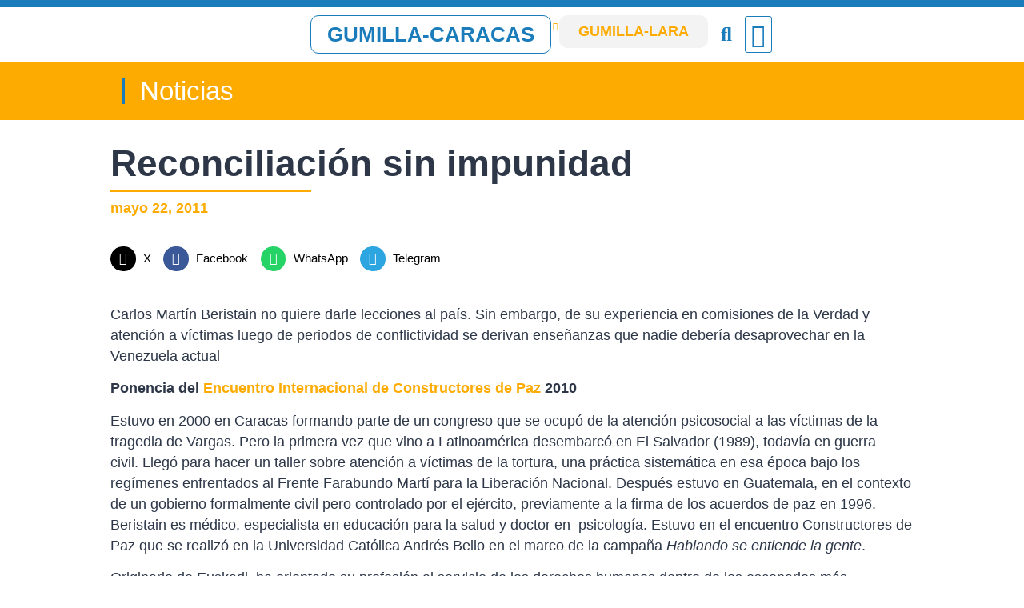

--- FILE ---
content_type: text/html
request_url: https://gumilla.org/reconciliacion-sin-impunidad/
body_size: 27392
content:
<!doctype html>
<html lang="es">
<head>
<meta charset="UTF-8">
<meta name="viewport" content="width=device-width, initial-scale=1">
<link rel="profile" href="https://gmpg.org/xfn/11">
<script data-mp=true data-cfasync=false>window.MOTIONPAGE_FRONT={version:"2.5.2"}</script><style>body{visibility:hidden;}</style>
<script data-mp=true data-cfasync=false>document.addEventListener("DOMContentLoaded",()=>(document.body.style.visibility="inherit"));</script>
<noscript><style>body{visibility:inherit;}</style></noscript><meta name='robots' content='index, follow, max-image-preview:large, max-snippet:-1, max-video-preview:-1' />
<style>img:is([sizes="auto" i], [sizes^="auto," i]) { contain-intrinsic-size: 3000px 1500px }</style>
<!-- This site is optimized with the Yoast SEO plugin v26.4 - https://yoast.com/wordpress/plugins/seo/ -->
<title>Reconciliación sin impunidad - Centro Gumilla</title>
<link rel="canonical" href="https://gumilla.org/reconciliacion-sin-impunidad/" />
<meta property="og:locale" content="es_ES" />
<meta property="og:type" content="article" />
<meta property="og:title" content="Reconciliación sin impunidad - Centro Gumilla" />
<meta property="og:description" content="Carlos Martín Beristain no quiere darle lecciones al país. Sin embargo, de su experiencia en comisiones de la Verdad y atención a víctimas luego de periodos de conflictividad se derivan enseñanzas que nadie debería desaprovechar en la Venezuela actual Ponencia del Encuentro Internacional de Constructores de Paz 2010 Estuvo en 2000 en Caracas formando parte de un [&hellip;]" />
<meta property="og:url" content="https://gumilla.org/reconciliacion-sin-impunidad/" />
<meta property="og:site_name" content="Centro Gumilla" />
<meta property="article:published_time" content="2011-05-22T13:18:00+00:00" />
<meta property="article:modified_time" content="2021-03-15T20:27:20+00:00" />
<meta name="author" content="Gestor de Contenidos Digitales" />
<meta name="twitter:card" content="summary_large_image" />
<meta name="twitter:label1" content="Escrito por" />
<meta name="twitter:data1" content="Gestor de Contenidos Digitales" />
<meta name="twitter:label2" content="Tiempo de lectura" />
<meta name="twitter:data2" content="14 minutos" />
<script type="application/ld+json" class="yoast-schema-graph">{"@context":"https://schema.org","@graph":[{"@type":"Article","@id":"https://gumilla.org/reconciliacion-sin-impunidad/#article","isPartOf":{"@id":"https://gumilla.org/reconciliacion-sin-impunidad/"},"author":{"name":"Gestor de Contenidos Digitales","@id":"https://gumilla.org/#/schema/person/3eb7cce83af55354d88e49e51b9b66f9"},"headline":"Reconciliación sin impunidad","datePublished":"2011-05-22T13:18:00+00:00","dateModified":"2021-03-15T20:27:20+00:00","mainEntityOfPage":{"@id":"https://gumilla.org/reconciliacion-sin-impunidad/"},"wordCount":2704,"publisher":{"@id":"https://gumilla.org/#organization"},"keywords":["conflicto","Constructores de paz","Impunidad","justicia","paz","Venezuela","violencia"],"articleSection":["Artículos"],"inLanguage":"es"},{"@type":"WebPage","@id":"https://gumilla.org/reconciliacion-sin-impunidad/","url":"https://gumilla.org/reconciliacion-sin-impunidad/","name":"Reconciliación sin impunidad - Centro Gumilla","isPartOf":{"@id":"https://gumilla.org/#website"},"datePublished":"2011-05-22T13:18:00+00:00","dateModified":"2021-03-15T20:27:20+00:00","breadcrumb":{"@id":"https://gumilla.org/reconciliacion-sin-impunidad/#breadcrumb"},"inLanguage":"es","potentialAction":[{"@type":"ReadAction","target":["https://gumilla.org/reconciliacion-sin-impunidad/"]}]},{"@type":"BreadcrumbList","@id":"https://gumilla.org/reconciliacion-sin-impunidad/#breadcrumb","itemListElement":[{"@type":"ListItem","position":1,"name":"Portada","item":"https://gumilla.org/"},{"@type":"ListItem","position":2,"name":"Reconciliación sin impunidad"}]},{"@type":"WebSite","@id":"https://gumilla.org/#website","url":"https://gumilla.org/","name":"Centro Gumilla","description":"Centro de Investigación y Acción Social de los Jesuitas en Venezuela","publisher":{"@id":"https://gumilla.org/#organization"},"potentialAction":[{"@type":"SearchAction","target":{"@type":"EntryPoint","urlTemplate":"https://gumilla.org/?s={search_term_string}"},"query-input":{"@type":"PropertyValueSpecification","valueRequired":true,"valueName":"search_term_string"}}],"inLanguage":"es"},{"@type":"Organization","@id":"https://gumilla.org/#organization","name":"Centro Gumilla","url":"https://gumilla.org/","logo":{"@type":"ImageObject","inLanguage":"es","@id":"https://gumilla.org/#/schema/logo/image/","url":"https://gumilla.org/wp-content/uploads/2024/05/Logo-Gumilla-Centro-de-Inclusion-y-Accion-Social-150v2.png","contentUrl":"https://gumilla.org/wp-content/uploads/2024/05/Logo-Gumilla-Centro-de-Inclusion-y-Accion-Social-150v2.png","width":529,"height":150,"caption":"Centro Gumilla"},"image":{"@id":"https://gumilla.org/#/schema/logo/image/"}},{"@type":"Person","@id":"https://gumilla.org/#/schema/person/3eb7cce83af55354d88e49e51b9b66f9","name":"Gestor de Contenidos Digitales","image":{"@type":"ImageObject","inLanguage":"es","@id":"https://gumilla.org/#/schema/person/image/","url":"https://secure.gravatar.com/avatar/0354dfe64050ca61c5161ebccea31ac166a2c5252826d17ae952f300ddc97324?s=96&d=wp_user_avatar&r=g","contentUrl":"https://secure.gravatar.com/avatar/0354dfe64050ca61c5161ebccea31ac166a2c5252826d17ae952f300ddc97324?s=96&d=wp_user_avatar&r=g","caption":"Gestor de Contenidos Digitales"},"url":"https://gumilla.org/author/gestor-de-contenidos-digitales/"}]}</script>
<!-- / Yoast SEO plugin. -->
<link rel="alternate" type="application/rss+xml" title="Centro Gumilla &raquo; Feed" href="https://gumilla.org/feed/" />
<link rel="alternate" type="application/rss+xml" title="Centro Gumilla &raquo; Feed de los comentarios" href="https://gumilla.org/comments/feed/" />
<link rel="alternate" type="application/rss+xml" title="Centro Gumilla &raquo; Comentario Reconciliación sin impunidad del feed" href="https://gumilla.org/reconciliacion-sin-impunidad/feed/" />
<link rel='stylesheet' id='wp-block-library-css' href='https://gumilla.org/wp-includes/css/dist/block-library/style.min.css?ver=6.8.3' media='all' />
<style id='global-styles-inline-css'>
:root{--wp--preset--aspect-ratio--square: 1;--wp--preset--aspect-ratio--4-3: 4/3;--wp--preset--aspect-ratio--3-4: 3/4;--wp--preset--aspect-ratio--3-2: 3/2;--wp--preset--aspect-ratio--2-3: 2/3;--wp--preset--aspect-ratio--16-9: 16/9;--wp--preset--aspect-ratio--9-16: 9/16;--wp--preset--color--black: #000000;--wp--preset--color--cyan-bluish-gray: #abb8c3;--wp--preset--color--white: #ffffff;--wp--preset--color--pale-pink: #f78da7;--wp--preset--color--vivid-red: #cf2e2e;--wp--preset--color--luminous-vivid-orange: #ff6900;--wp--preset--color--luminous-vivid-amber: #fcb900;--wp--preset--color--light-green-cyan: #7bdcb5;--wp--preset--color--vivid-green-cyan: #00d084;--wp--preset--color--pale-cyan-blue: #8ed1fc;--wp--preset--color--vivid-cyan-blue: #0693e3;--wp--preset--color--vivid-purple: #9b51e0;--wp--preset--color--kb-palette-1: #fdab00;--wp--preset--color--kb-palette-14: #1a7cbb;--wp--preset--color--kb-palette-5: #888888;--wp--preset--color--kb-palette-6: #c8c8c8;--wp--preset--color--kb-palette-2: #f3f3f3;--wp--preset--color--kb-palette-3: #888888;--wp--preset--color--kb-palette-7: #2d3748;--wp--preset--color--kb-palette-8: #e4e4e4;--wp--preset--color--kb-palette-9: #fcfcfc;--wp--preset--gradient--vivid-cyan-blue-to-vivid-purple: linear-gradient(135deg,rgba(6,147,227,1) 0%,rgb(155,81,224) 100%);--wp--preset--gradient--light-green-cyan-to-vivid-green-cyan: linear-gradient(135deg,rgb(122,220,180) 0%,rgb(0,208,130) 100%);--wp--preset--gradient--luminous-vivid-amber-to-luminous-vivid-orange: linear-gradient(135deg,rgba(252,185,0,1) 0%,rgba(255,105,0,1) 100%);--wp--preset--gradient--luminous-vivid-orange-to-vivid-red: linear-gradient(135deg,rgba(255,105,0,1) 0%,rgb(207,46,46) 100%);--wp--preset--gradient--very-light-gray-to-cyan-bluish-gray: linear-gradient(135deg,rgb(238,238,238) 0%,rgb(169,184,195) 100%);--wp--preset--gradient--cool-to-warm-spectrum: linear-gradient(135deg,rgb(74,234,220) 0%,rgb(151,120,209) 20%,rgb(207,42,186) 40%,rgb(238,44,130) 60%,rgb(251,105,98) 80%,rgb(254,248,76) 100%);--wp--preset--gradient--blush-light-purple: linear-gradient(135deg,rgb(255,206,236) 0%,rgb(152,150,240) 100%);--wp--preset--gradient--blush-bordeaux: linear-gradient(135deg,rgb(254,205,165) 0%,rgb(254,45,45) 50%,rgb(107,0,62) 100%);--wp--preset--gradient--luminous-dusk: linear-gradient(135deg,rgb(255,203,112) 0%,rgb(199,81,192) 50%,rgb(65,88,208) 100%);--wp--preset--gradient--pale-ocean: linear-gradient(135deg,rgb(255,245,203) 0%,rgb(182,227,212) 50%,rgb(51,167,181) 100%);--wp--preset--gradient--electric-grass: linear-gradient(135deg,rgb(202,248,128) 0%,rgb(113,206,126) 100%);--wp--preset--gradient--midnight: linear-gradient(135deg,rgb(2,3,129) 0%,rgb(40,116,252) 100%);--wp--preset--font-size--small: 13px;--wp--preset--font-size--medium: 20px;--wp--preset--font-size--large: 36px;--wp--preset--font-size--x-large: 42px;--wp--preset--spacing--20: 0.44rem;--wp--preset--spacing--30: 0.67rem;--wp--preset--spacing--40: 1rem;--wp--preset--spacing--50: 1.5rem;--wp--preset--spacing--60: 2.25rem;--wp--preset--spacing--70: 3.38rem;--wp--preset--spacing--80: 5.06rem;--wp--preset--shadow--natural: 6px 6px 9px rgba(0, 0, 0, 0.2);--wp--preset--shadow--deep: 12px 12px 50px rgba(0, 0, 0, 0.4);--wp--preset--shadow--sharp: 6px 6px 0px rgba(0, 0, 0, 0.2);--wp--preset--shadow--outlined: 6px 6px 0px -3px rgba(255, 255, 255, 1), 6px 6px rgba(0, 0, 0, 1);--wp--preset--shadow--crisp: 6px 6px 0px rgba(0, 0, 0, 1);}:root { --wp--style--global--content-size: 800px;--wp--style--global--wide-size: 1200px; }:where(body) { margin: 0; }.wp-site-blocks > .alignleft { float: left; margin-right: 2em; }.wp-site-blocks > .alignright { float: right; margin-left: 2em; }.wp-site-blocks > .aligncenter { justify-content: center; margin-left: auto; margin-right: auto; }:where(.wp-site-blocks) > * { margin-block-start: 24px; margin-block-end: 0; }:where(.wp-site-blocks) > :first-child { margin-block-start: 0; }:where(.wp-site-blocks) > :last-child { margin-block-end: 0; }:root { --wp--style--block-gap: 24px; }:root :where(.is-layout-flow) > :first-child{margin-block-start: 0;}:root :where(.is-layout-flow) > :last-child{margin-block-end: 0;}:root :where(.is-layout-flow) > *{margin-block-start: 24px;margin-block-end: 0;}:root :where(.is-layout-constrained) > :first-child{margin-block-start: 0;}:root :where(.is-layout-constrained) > :last-child{margin-block-end: 0;}:root :where(.is-layout-constrained) > *{margin-block-start: 24px;margin-block-end: 0;}:root :where(.is-layout-flex){gap: 24px;}:root :where(.is-layout-grid){gap: 24px;}.is-layout-flow > .alignleft{float: left;margin-inline-start: 0;margin-inline-end: 2em;}.is-layout-flow > .alignright{float: right;margin-inline-start: 2em;margin-inline-end: 0;}.is-layout-flow > .aligncenter{margin-left: auto !important;margin-right: auto !important;}.is-layout-constrained > .alignleft{float: left;margin-inline-start: 0;margin-inline-end: 2em;}.is-layout-constrained > .alignright{float: right;margin-inline-start: 2em;margin-inline-end: 0;}.is-layout-constrained > .aligncenter{margin-left: auto !important;margin-right: auto !important;}.is-layout-constrained > :where(:not(.alignleft):not(.alignright):not(.alignfull)){max-width: var(--wp--style--global--content-size);margin-left: auto !important;margin-right: auto !important;}.is-layout-constrained > .alignwide{max-width: var(--wp--style--global--wide-size);}body .is-layout-flex{display: flex;}.is-layout-flex{flex-wrap: wrap;align-items: center;}.is-layout-flex > :is(*, div){margin: 0;}body .is-layout-grid{display: grid;}.is-layout-grid > :is(*, div){margin: 0;}body{padding-top: 0px;padding-right: 0px;padding-bottom: 0px;padding-left: 0px;}a:where(:not(.wp-element-button)){text-decoration: underline;}:root :where(.wp-element-button, .wp-block-button__link){background-color: #32373c;border-width: 0;color: #fff;font-family: inherit;font-size: inherit;line-height: inherit;padding: calc(0.667em + 2px) calc(1.333em + 2px);text-decoration: none;}.has-black-color{color: var(--wp--preset--color--black) !important;}.has-cyan-bluish-gray-color{color: var(--wp--preset--color--cyan-bluish-gray) !important;}.has-white-color{color: var(--wp--preset--color--white) !important;}.has-pale-pink-color{color: var(--wp--preset--color--pale-pink) !important;}.has-vivid-red-color{color: var(--wp--preset--color--vivid-red) !important;}.has-luminous-vivid-orange-color{color: var(--wp--preset--color--luminous-vivid-orange) !important;}.has-luminous-vivid-amber-color{color: var(--wp--preset--color--luminous-vivid-amber) !important;}.has-light-green-cyan-color{color: var(--wp--preset--color--light-green-cyan) !important;}.has-vivid-green-cyan-color{color: var(--wp--preset--color--vivid-green-cyan) !important;}.has-pale-cyan-blue-color{color: var(--wp--preset--color--pale-cyan-blue) !important;}.has-vivid-cyan-blue-color{color: var(--wp--preset--color--vivid-cyan-blue) !important;}.has-vivid-purple-color{color: var(--wp--preset--color--vivid-purple) !important;}.has-kb-palette-1-color{color: var(--wp--preset--color--kb-palette-1) !important;}.has-kb-palette-14-color{color: var(--wp--preset--color--kb-palette-14) !important;}.has-kb-palette-5-color{color: var(--wp--preset--color--kb-palette-5) !important;}.has-kb-palette-6-color{color: var(--wp--preset--color--kb-palette-6) !important;}.has-kb-palette-2-color{color: var(--wp--preset--color--kb-palette-2) !important;}.has-kb-palette-3-color{color: var(--wp--preset--color--kb-palette-3) !important;}.has-kb-palette-7-color{color: var(--wp--preset--color--kb-palette-7) !important;}.has-kb-palette-8-color{color: var(--wp--preset--color--kb-palette-8) !important;}.has-kb-palette-9-color{color: var(--wp--preset--color--kb-palette-9) !important;}.has-black-background-color{background-color: var(--wp--preset--color--black) !important;}.has-cyan-bluish-gray-background-color{background-color: var(--wp--preset--color--cyan-bluish-gray) !important;}.has-white-background-color{background-color: var(--wp--preset--color--white) !important;}.has-pale-pink-background-color{background-color: var(--wp--preset--color--pale-pink) !important;}.has-vivid-red-background-color{background-color: var(--wp--preset--color--vivid-red) !important;}.has-luminous-vivid-orange-background-color{background-color: var(--wp--preset--color--luminous-vivid-orange) !important;}.has-luminous-vivid-amber-background-color{background-color: var(--wp--preset--color--luminous-vivid-amber) !important;}.has-light-green-cyan-background-color{background-color: var(--wp--preset--color--light-green-cyan) !important;}.has-vivid-green-cyan-background-color{background-color: var(--wp--preset--color--vivid-green-cyan) !important;}.has-pale-cyan-blue-background-color{background-color: var(--wp--preset--color--pale-cyan-blue) !important;}.has-vivid-cyan-blue-background-color{background-color: var(--wp--preset--color--vivid-cyan-blue) !important;}.has-vivid-purple-background-color{background-color: var(--wp--preset--color--vivid-purple) !important;}.has-kb-palette-1-background-color{background-color: var(--wp--preset--color--kb-palette-1) !important;}.has-kb-palette-14-background-color{background-color: var(--wp--preset--color--kb-palette-14) !important;}.has-kb-palette-5-background-color{background-color: var(--wp--preset--color--kb-palette-5) !important;}.has-kb-palette-6-background-color{background-color: var(--wp--preset--color--kb-palette-6) !important;}.has-kb-palette-2-background-color{background-color: var(--wp--preset--color--kb-palette-2) !important;}.has-kb-palette-3-background-color{background-color: var(--wp--preset--color--kb-palette-3) !important;}.has-kb-palette-7-background-color{background-color: var(--wp--preset--color--kb-palette-7) !important;}.has-kb-palette-8-background-color{background-color: var(--wp--preset--color--kb-palette-8) !important;}.has-kb-palette-9-background-color{background-color: var(--wp--preset--color--kb-palette-9) !important;}.has-black-border-color{border-color: var(--wp--preset--color--black) !important;}.has-cyan-bluish-gray-border-color{border-color: var(--wp--preset--color--cyan-bluish-gray) !important;}.has-white-border-color{border-color: var(--wp--preset--color--white) !important;}.has-pale-pink-border-color{border-color: var(--wp--preset--color--pale-pink) !important;}.has-vivid-red-border-color{border-color: var(--wp--preset--color--vivid-red) !important;}.has-luminous-vivid-orange-border-color{border-color: var(--wp--preset--color--luminous-vivid-orange) !important;}.has-luminous-vivid-amber-border-color{border-color: var(--wp--preset--color--luminous-vivid-amber) !important;}.has-light-green-cyan-border-color{border-color: var(--wp--preset--color--light-green-cyan) !important;}.has-vivid-green-cyan-border-color{border-color: var(--wp--preset--color--vivid-green-cyan) !important;}.has-pale-cyan-blue-border-color{border-color: var(--wp--preset--color--pale-cyan-blue) !important;}.has-vivid-cyan-blue-border-color{border-color: var(--wp--preset--color--vivid-cyan-blue) !important;}.has-vivid-purple-border-color{border-color: var(--wp--preset--color--vivid-purple) !important;}.has-kb-palette-1-border-color{border-color: var(--wp--preset--color--kb-palette-1) !important;}.has-kb-palette-14-border-color{border-color: var(--wp--preset--color--kb-palette-14) !important;}.has-kb-palette-5-border-color{border-color: var(--wp--preset--color--kb-palette-5) !important;}.has-kb-palette-6-border-color{border-color: var(--wp--preset--color--kb-palette-6) !important;}.has-kb-palette-2-border-color{border-color: var(--wp--preset--color--kb-palette-2) !important;}.has-kb-palette-3-border-color{border-color: var(--wp--preset--color--kb-palette-3) !important;}.has-kb-palette-7-border-color{border-color: var(--wp--preset--color--kb-palette-7) !important;}.has-kb-palette-8-border-color{border-color: var(--wp--preset--color--kb-palette-8) !important;}.has-kb-palette-9-border-color{border-color: var(--wp--preset--color--kb-palette-9) !important;}.has-vivid-cyan-blue-to-vivid-purple-gradient-background{background: var(--wp--preset--gradient--vivid-cyan-blue-to-vivid-purple) !important;}.has-light-green-cyan-to-vivid-green-cyan-gradient-background{background: var(--wp--preset--gradient--light-green-cyan-to-vivid-green-cyan) !important;}.has-luminous-vivid-amber-to-luminous-vivid-orange-gradient-background{background: var(--wp--preset--gradient--luminous-vivid-amber-to-luminous-vivid-orange) !important;}.has-luminous-vivid-orange-to-vivid-red-gradient-background{background: var(--wp--preset--gradient--luminous-vivid-orange-to-vivid-red) !important;}.has-very-light-gray-to-cyan-bluish-gray-gradient-background{background: var(--wp--preset--gradient--very-light-gray-to-cyan-bluish-gray) !important;}.has-cool-to-warm-spectrum-gradient-background{background: var(--wp--preset--gradient--cool-to-warm-spectrum) !important;}.has-blush-light-purple-gradient-background{background: var(--wp--preset--gradient--blush-light-purple) !important;}.has-blush-bordeaux-gradient-background{background: var(--wp--preset--gradient--blush-bordeaux) !important;}.has-luminous-dusk-gradient-background{background: var(--wp--preset--gradient--luminous-dusk) !important;}.has-pale-ocean-gradient-background{background: var(--wp--preset--gradient--pale-ocean) !important;}.has-electric-grass-gradient-background{background: var(--wp--preset--gradient--electric-grass) !important;}.has-midnight-gradient-background{background: var(--wp--preset--gradient--midnight) !important;}.has-small-font-size{font-size: var(--wp--preset--font-size--small) !important;}.has-medium-font-size{font-size: var(--wp--preset--font-size--medium) !important;}.has-large-font-size{font-size: var(--wp--preset--font-size--large) !important;}.has-x-large-font-size{font-size: var(--wp--preset--font-size--x-large) !important;}
:root :where(.wp-block-pullquote){font-size: 1.5em;line-height: 1.6;}
</style>
<link rel='stylesheet' id='hello-elementor-css' href='https://gumilla.org/wp-content/themes/hello-elementor/style.min.css?ver=3.3.0' media='all' />
<link rel='stylesheet' id='hello-elementor-theme-style-css' href='https://gumilla.org/wp-content/themes/hello-elementor/theme.min.css?ver=3.3.0' media='all' />
<link rel='stylesheet' id='hello-elementor-header-footer-css' href='https://gumilla.org/wp-content/themes/hello-elementor/header-footer.min.css?ver=3.3.0' media='all' />
<link rel='stylesheet' id='e-sticky-css' href='https://gumilla.org/wp-content/plugins/elementor-pro/assets/css/modules/sticky.min.css?ver=3.33.1' media='all' />
<link rel='stylesheet' id='elementor-frontend-css' href='https://gumilla.org/wp-content/uploads/elementor/css/custom-frontend.min.css?ver=1765487026' media='all' />
<link rel='stylesheet' id='widget-image-css' href='https://gumilla.org/wp-content/plugins/elementor/assets/css/widget-image.min.css?ver=3.33.2' media='all' />
<link rel='stylesheet' id='widget-nav-menu-css' href='https://gumilla.org/wp-content/uploads/elementor/css/custom-pro-widget-nav-menu.min.css?ver=1765487026' media='all' />
<link rel='stylesheet' id='widget-search-form-css' href='https://gumilla.org/wp-content/plugins/elementor-pro/assets/css/widget-search-form.min.css?ver=3.33.1' media='all' />
<link rel='stylesheet' id='elementor-icons-shared-0-css' href='https://gumilla.org/wp-content/plugins/elementor/assets/lib/font-awesome/css/fontawesome.min.css?ver=5.15.3' media='all' />
<link rel='stylesheet' id='elementor-icons-fa-solid-css' href='https://gumilla.org/wp-content/plugins/elementor/assets/lib/font-awesome/css/solid.min.css?ver=5.15.3' media='all' />
<link rel='stylesheet' id='widget-heading-css' href='https://gumilla.org/wp-content/plugins/elementor/assets/css/widget-heading.min.css?ver=3.33.2' media='all' />
<link rel='stylesheet' id='widget-icon-box-css' href='https://gumilla.org/wp-content/uploads/elementor/css/custom-widget-icon-box.min.css?ver=1765487026' media='all' />
<link rel='stylesheet' id='widget-social-icons-css' href='https://gumilla.org/wp-content/plugins/elementor/assets/css/widget-social-icons.min.css?ver=3.33.2' media='all' />
<link rel='stylesheet' id='e-apple-webkit-css' href='https://gumilla.org/wp-content/uploads/elementor/css/custom-apple-webkit.min.css?ver=1765487026' media='all' />
<link rel='stylesheet' id='widget-divider-css' href='https://gumilla.org/wp-content/plugins/elementor/assets/css/widget-divider.min.css?ver=3.33.2' media='all' />
<link rel='stylesheet' id='widget-post-info-css' href='https://gumilla.org/wp-content/plugins/elementor-pro/assets/css/widget-post-info.min.css?ver=3.33.1' media='all' />
<link rel='stylesheet' id='widget-icon-list-css' href='https://gumilla.org/wp-content/uploads/elementor/css/custom-widget-icon-list.min.css?ver=1765487026' media='all' />
<link rel='stylesheet' id='elementor-icons-fa-regular-css' href='https://gumilla.org/wp-content/plugins/elementor/assets/lib/font-awesome/css/regular.min.css?ver=5.15.3' media='all' />
<link rel='stylesheet' id='widget-share-buttons-css' href='https://gumilla.org/wp-content/plugins/elementor-pro/assets/css/widget-share-buttons.min.css?ver=3.33.1' media='all' />
<link rel='stylesheet' id='elementor-icons-fa-brands-css' href='https://gumilla.org/wp-content/plugins/elementor/assets/lib/font-awesome/css/brands.min.css?ver=5.15.3' media='all' />
<link rel='stylesheet' id='widget-author-box-css' href='https://gumilla.org/wp-content/plugins/elementor-pro/assets/css/widget-author-box.min.css?ver=3.33.1' media='all' />
<link rel='stylesheet' id='widget-posts-css' href='https://gumilla.org/wp-content/plugins/elementor-pro/assets/css/widget-posts.min.css?ver=3.33.1' media='all' />
<link rel='stylesheet' id='swiper-css' href='https://gumilla.org/wp-content/plugins/elementor/assets/lib/swiper/v8/css/swiper.min.css?ver=8.4.5' media='all' />
<link rel='stylesheet' id='e-swiper-css' href='https://gumilla.org/wp-content/plugins/elementor/assets/css/conditionals/e-swiper.min.css?ver=3.33.2' media='all' />
<link rel='stylesheet' id='widget-loop-common-css' href='https://gumilla.org/wp-content/plugins/elementor-pro/assets/css/widget-loop-common.min.css?ver=3.33.1' media='all' />
<link rel='stylesheet' id='widget-loop-carousel-css' href='https://gumilla.org/wp-content/plugins/elementor-pro/assets/css/widget-loop-carousel.min.css?ver=3.33.1' media='all' />
<link rel='stylesheet' id='elementor-icons-css' href='https://gumilla.org/wp-content/plugins/elementor/assets/lib/eicons/css/elementor-icons.min.css?ver=5.44.0' media='all' />
<link rel='stylesheet' id='elementor-post-74742-css' href='https://gumilla.org/wp-content/uploads/elementor/css/post-74742.css?ver=1765487026' media='all' />
<link rel='stylesheet' id='font-awesome-5-all-css' href='https://gumilla.org/wp-content/plugins/elementor/assets/lib/font-awesome/css/all.min.css?ver=3.33.2' media='all' />
<link rel='stylesheet' id='font-awesome-4-shim-css' href='https://gumilla.org/wp-content/plugins/elementor/assets/lib/font-awesome/css/v4-shims.min.css?ver=3.33.2' media='all' />
<link rel='stylesheet' id='elementor-post-75538-css' href='https://gumilla.org/wp-content/uploads/elementor/css/post-75538.css?ver=1765487126' media='all' />
<link rel='stylesheet' id='elementor-post-75553-css' href='https://gumilla.org/wp-content/uploads/elementor/css/post-75553.css?ver=1765628707' media='all' />
<link rel='stylesheet' id='elementor-post-75695-css' href='https://gumilla.org/wp-content/uploads/elementor/css/post-75695.css?ver=1765487139' media='all' />
<link rel='stylesheet' id='graphina_chart-css-css' href='https://gumilla.org/wp-content/plugins/graphina-elementor-charts-and-graphs/assets/css/graphina-chart.css?ver=3.1.9' media='all' />
<style id='kadence-blocks-global-variables-inline-css'>
:root {--global-kb-font-size-sm:clamp(0.8rem, 0.73rem + 0.217vw, 0.9rem);--global-kb-font-size-md:clamp(1.1rem, 0.995rem + 0.326vw, 1.25rem);--global-kb-font-size-lg:clamp(1.75rem, 1.576rem + 0.543vw, 2rem);--global-kb-font-size-xl:clamp(2.25rem, 1.728rem + 1.63vw, 3rem);--global-kb-font-size-xxl:clamp(2.5rem, 1.456rem + 3.26vw, 4rem);--global-kb-font-size-xxxl:clamp(2.75rem, 0.489rem + 7.065vw, 6rem);}:root {--global-palette1: #3182CE;--global-palette2: #2B6CB0;--global-palette3: #1A202C;--global-palette4: #2D3748;--global-palette5: #4A5568;--global-palette6: #718096;--global-palette7: #EDF2F7;--global-palette8: #F7FAFC;--global-palette9: #ffffff;}
</style>
<link rel='stylesheet' id='eael-general-css' href='https://gumilla.org/wp-content/plugins/essential-addons-for-elementor-lite/assets/front-end/css/view/general.min.css?ver=6.5.1' media='all' />
<link rel='stylesheet' id='elementor-gf-local-robotocondensed-css' href='https://gumilla.org/wp-content/uploads/elementor/google-fonts/css/robotocondensed.css?ver=1747322928' media='all' />
<link rel='stylesheet' id='elementor-gf-local-nunitosans-css' href='https://gumilla.org/wp-content/uploads/elementor/google-fonts/css/nunitosans.css?ver=1747322953' media='all' />
<link rel='stylesheet' id='elementor-gf-local-barlowcondensed-css' href='https://gumilla.org/wp-content/uploads/elementor/google-fonts/css/barlowcondensed.css?ver=1747322970' media='all' />
<link rel='stylesheet' id='elementor-gf-local-roboto-css' href='https://gumilla.org/wp-content/uploads/elementor/google-fonts/css/roboto.css?ver=1747323021' media='all' />
<link rel='stylesheet' id='elementor-gf-local-robotoslab-css' href='https://gumilla.org/wp-content/uploads/elementor/google-fonts/css/robotoslab.css?ver=1747323380' media='all' />
<style id="kadence_blocks_palette_css">:root .has-kb-palette-1-color{color:#fdab00}:root .has-kb-palette-1-background-color{background-color:#fdab00}:root .has-kb-palette-14-color{color:#1a7cbb}:root .has-kb-palette-14-background-color{background-color:#1a7cbb}:root .has-kb-palette-5-color{color:#888888}:root .has-kb-palette-5-background-color{background-color:#888888}:root .has-kb-palette-6-color{color:#c8c8c8}:root .has-kb-palette-6-background-color{background-color:#c8c8c8}:root .has-kb-palette-2-color{color:#f3f3f3}:root .has-kb-palette-2-background-color{background-color:#f3f3f3}:root .has-kb-palette-3-color{color:#000000}:root .has-kb-palette-3-background-color{background-color:#000000}:root .has-kb-palette-3-color{color:#888888}:root .has-kb-palette-3-background-color{background-color:#888888}:root .has-kb-palette-7-color{color:#2d3748}:root .has-kb-palette-7-background-color{background-color:#2d3748}:root .has-kb-palette-8-color{color:#e4e4e4}:root .has-kb-palette-8-background-color{background-color:#e4e4e4}:root .has-kb-palette-9-color{color:#fcfcfc}:root .has-kb-palette-9-background-color{background-color:#fcfcfc}</style><!--n2css--><!--n2js--><script src='//gumilla.org/wp-content/cache/wpfc-minified/7l4be3p5/7wu13.js' type="text/javascript"></script>
<!-- <script src="https://gumilla.org/wp-includes/js/jquery/jquery.min.js?ver=3.7.1" id="jquery-core-js"></script> -->
<!-- <script src="https://gumilla.org/wp-includes/js/jquery/jquery-migrate.min.js?ver=3.4.1" id="jquery-migrate-js"></script> -->
<!-- <script src="https://gumilla.org/wp-content/plugins/elementor/assets/lib/font-awesome/js/v4-shims.min.js?ver=3.33.2" id="font-awesome-4-shim-js"></script> -->
<link rel="https://api.w.org/" href="https://gumilla.org/wp-json/" /><link rel="alternate" title="JSON" type="application/json" href="https://gumilla.org/wp-json/wp/v2/posts/8205" /><link rel="EditURI" type="application/rsd+xml" title="RSD" href="https://gumilla.org/xmlrpc.php?rsd" />
<meta name="generator" content="WordPress 6.8.3" />
<link rel='shortlink' href='https://gumilla.org/?p=8205' />
<link rel="alternate" title="oEmbed (JSON)" type="application/json+oembed" href="https://gumilla.org/wp-json/oembed/1.0/embed?url=https%3A%2F%2Fgumilla.org%2Freconciliacion-sin-impunidad%2F" />
<link rel="alternate" title="oEmbed (XML)" type="text/xml+oembed" href="https://gumilla.org/wp-json/oembed/1.0/embed?url=https%3A%2F%2Fgumilla.org%2Freconciliacion-sin-impunidad%2F&#038;format=xml" />
<meta name="generator" content="Elementor 3.33.2; features: additional_custom_breakpoints; settings: css_print_method-external, google_font-enabled, font_display-swap">
<!-- Google tag (gtag.js) -->
<script async src="https://www.googletagmanager.com/gtag/js?id=G-Q6LLPQXQXS"></script>
<script>
window.dataLayer = window.dataLayer || [];
function gtag(){dataLayer.push(arguments);}
gtag('js', new Date());
gtag('config', 'G-Q6LLPQXQXS');
</script>
<style>
.e-con.e-parent:nth-of-type(n+4):not(.e-lazyloaded):not(.e-no-lazyload),
.e-con.e-parent:nth-of-type(n+4):not(.e-lazyloaded):not(.e-no-lazyload) * {
background-image: none !important;
}
@media screen and (max-height: 1024px) {
.e-con.e-parent:nth-of-type(n+3):not(.e-lazyloaded):not(.e-no-lazyload),
.e-con.e-parent:nth-of-type(n+3):not(.e-lazyloaded):not(.e-no-lazyload) * {
background-image: none !important;
}
}
@media screen and (max-height: 640px) {
.e-con.e-parent:nth-of-type(n+2):not(.e-lazyloaded):not(.e-no-lazyload),
.e-con.e-parent:nth-of-type(n+2):not(.e-lazyloaded):not(.e-no-lazyload) * {
background-image: none !important;
}
}
</style>
<link rel="icon" href="https://gumilla.org/wp-content/uploads/2019/05/Recurso-1@2x-32x32.png" sizes="32x32" />
<link rel="icon" href="https://gumilla.org/wp-content/uploads/2019/05/Recurso-1@2x-192x192.png" sizes="192x192" />
<link rel="apple-touch-icon" href="https://gumilla.org/wp-content/uploads/2019/05/Recurso-1@2x-180x180.png" />
<meta name="msapplication-TileImage" content="https://gumilla.org/wp-content/uploads/2019/05/Recurso-1@2x.png" />
<style id="yellow-pencil">
/*
The following CSS codes are created by the YellowPencil plugin.
https://yellowpencil.waspthemes.com/
*/
.elementor .wpb_wrapper img{padding-left:5px;padding-right:5px;padding-top:5px;padding-bottom:5px;border-style:solid;border-width:1px;border-color:#bdc3c7;border-top-left-radius:5px;border-top-right-radius:5px;border-bottom-left-radius:5px;border-bottom-right-radius:5px;}.kt-create-accordion .wp-block-column .wp-block-image{padding-left:5px;padding-right:5px;padding-top:5px;padding-bottom:5px;border-style:solid;border-width:1px;border-color:#bdc3c7;border-top-left-radius:5px;border-top-right-radius:5px;border-bottom-left-radius:5px;border-bottom-right-radius:5px;}.kt-create-accordion .wp-block-column .size-large{padding-left:5px;padding-right:5px;padding-top:5px;padding-bottom:5px;border-style:solid;border-width:1px;border-color:#bdc3c7;border-top-left-radius:5px;border-top-right-radius:5px;border-bottom-left-radius:5px;border-bottom-right-radius:5px;}.wp-block-image .wp-element-caption{text-align:center;font-size:14px;}.kt-create-accordion .wp-block-image .wp-image-10743{margin-top:10px;margin-bottom:15px;}.kb-gallery-item-link .kadence-blocks-gallery-intrinsic img{border-style:solid;border-width:1px;padding-left:5px !important;padding-right:5px !important;padding-top:5px !important;padding-bottom:5px !important;border-top-left-radius:5px;border-top-right-radius:5px;border-bottom-left-radius:5px;border-bottom-right-radius:5px;border-color:#bdc3c7;}.kt-create-accordion .size-medium em{line-height:0,9em!important;font-size:14px;text-align:center;}.kt-create-accordion .size-full em{line-height:0,9em!important;}.kt-create-accordion .wp-block-image .alignleft{border-style:solid;border-width:1px;border-color:#bdc3c7;border-top-left-radius:5px;border-top-right-radius:5px;border-bottom-left-radius:5px;border-bottom-right-radius:5px;padding-left:5px;padding-right:5px;padding-top:5px;padding-bottom:5px;}.kt-create-accordion .wp-block-image .alignright{border-style:solid;border-width:1px;border-color:#bdc3c7;border-top-left-radius:5px;border-top-right-radius:5px;border-bottom-left-radius:5px;border-bottom-right-radius:5px;padding-left:5px;padding-right:5px;padding-top:5px;padding-bottom:5px;}.kt-create-accordion .wp-block-image .size-medium{padding-left:5px;padding-right:5px;padding-top:5px;padding-bottom:5px;border-style:solid;border-width:1px;border-color:#bdc3c7;border-top-left-radius:5px;border-top-right-radius:5px;border-bottom-left-radius:5px;border-bottom-right-radius:5px;}.kt-create-accordion .wp-block-image .size-full{padding-left:5px;padding-right:5px;padding-top:5px;padding-bottom:5px;border-style:solid;border-width:1px;border-color:#bdc3c7;border-top-left-radius:5px;border-top-right-radius:5px;border-bottom-left-radius:5px;border-bottom-right-radius:5px;}.kt-create-accordion .size-medium .wp-element-caption{text-align:center;font-size:14px;line-height:1.1em;}.kt-create-accordion .size-full .wp-element-caption{font-size:14px;text-align:center;line-height:1.1em;}.hentry .elementor-element .e-con-inner .elementor-element .elementor-widget-container .wp-block-kadence-tabs .kt-create-accordion .kt-tabs-content-wrap .wp-block-kadence-tab .kt-tab-inner-content-inner .wp-block-image{margin-bottom:20px !important;}.hentry .wp-block-file a{border-top-left-radius:5px;border-top-right-radius:5px;border-bottom-left-radius:5px;border-bottom-right-radius:5px;background-color:rgba(50,55,60,0);border-style:solid;border-width:1px;border-color:#fdab00;color:#fdab00;font-weight:600;}
</style></head>
<body class="wp-singular post-template-default single single-post postid-8205 single-format-standard wp-custom-logo wp-embed-responsive wp-theme-hello-elementor non-logged-in theme-default elementor-default elementor-template-full-width elementor-kit-74742 elementor-page-75695">
<a class="skip-link screen-reader-text" href="#content">Ir al contenido</a>
<header data-elementor-type="header" data-elementor-id="75538" class="elementor elementor-75538 elementor-location-header" data-elementor-post-type="elementor_library">
<div data-particle_enable="false" data-particle-mobile-disabled="false" class="elementor-element elementor-element-8bb67da elementor-hidden-mobile e-con-full e-flex e-con e-parent" data-id="8bb67da" data-element_type="container" data-settings="{&quot;background_background&quot;:&quot;classic&quot;,&quot;animation&quot;:&quot;none&quot;,&quot;sticky&quot;:&quot;top&quot;,&quot;sticky_on&quot;:[&quot;desktop&quot;,&quot;tablet&quot;,&quot;mobile&quot;],&quot;sticky_offset&quot;:0,&quot;sticky_effects_offset&quot;:0,&quot;sticky_anchor_link_offset&quot;:0}">
<div data-particle_enable="false" data-particle-mobile-disabled="false" class="elementor-element elementor-element-4fef9e9 e-con-full e-flex e-con e-child" data-id="4fef9e9" data-element_type="container">
</div>
</div>
<div data-particle_enable="false" data-particle-mobile-disabled="false" class="elementor-element elementor-element-83be7cb elementor-hidden-desktop elementor-hidden-tablet elementor-hidden-mobile e-flex e-con-boxed e-con e-parent" data-id="83be7cb" data-element_type="container" data-settings="{&quot;animation&quot;:&quot;none&quot;,&quot;animation_delay&quot;:100,&quot;background_background&quot;:&quot;classic&quot;}">
<div class="e-con-inner">
<div data-particle_enable="false" data-particle-mobile-disabled="false" class="elementor-element elementor-element-8e3f3f8 e-con-full e-flex e-con e-child" data-id="8e3f3f8" data-element_type="container">
<div class="elementor-element elementor-element-a4220d5 elementor-widget elementor-widget-theme-site-logo elementor-widget-image" data-id="a4220d5" data-element_type="widget" data-widget_type="theme-site-logo.default">
<div class="elementor-widget-container">
<a href="https://gumilla.org">
<img width="529" height="150" src="https://gumilla.org/wp-content/uploads/2024/05/Logo-Gumilla-Centro-de-Inclusion-y-Accion-Social-150v2.png" class="attachment-full size-full wp-image-75226" alt="" srcset="https://gumilla.org/wp-content/uploads/2024/05/Logo-Gumilla-Centro-de-Inclusion-y-Accion-Social-150v2.png 529w, https://gumilla.org/wp-content/uploads/2024/05/Logo-Gumilla-Centro-de-Inclusion-y-Accion-Social-150v2-300x85.png 300w" sizes="(max-width: 529px) 100vw, 529px" />				</a>
</div>
</div>
</div>
<div data-particle_enable="false" data-particle-mobile-disabled="false" class="elementor-element elementor-element-2acfda0 e-con-full e-flex e-con e-child" data-id="2acfda0" data-element_type="container">
<div class="elementor-element elementor-element-55f3d5b elementor-nav-menu__align-end elementor-nav-menu--stretch elementor-nav-menu--dropdown-tablet elementor-nav-menu__text-align-aside elementor-nav-menu--toggle elementor-nav-menu--burger elementor-widget elementor-widget-nav-menu" data-id="55f3d5b" data-element_type="widget" data-settings="{&quot;submenu_icon&quot;:{&quot;value&quot;:&quot;&lt;i class=\&quot;fas fa-long-arrow-alt-down\&quot; aria-hidden=\&quot;true\&quot;&gt;&lt;\/i&gt;&quot;,&quot;library&quot;:&quot;fa-solid&quot;},&quot;full_width&quot;:&quot;stretch&quot;,&quot;layout&quot;:&quot;horizontal&quot;,&quot;toggle&quot;:&quot;burger&quot;}" data-widget_type="nav-menu.default">
<div class="elementor-widget-container">
<nav aria-label="Menú" class="elementor-nav-menu--main elementor-nav-menu__container elementor-nav-menu--layout-horizontal e--pointer-underline e--animation-slide">
<ul id="menu-1-55f3d5b" class="elementor-nav-menu"><li class="menu-item menu-item-type-custom menu-item-object-custom menu-item-home menu-item-80754"><a href="https://gumilla.org/" class="elementor-item">INICIO</a></li>
<li class="menu-item menu-item-type-custom menu-item-object-custom menu-item-has-children menu-item-2010"><a href="https://gumilla.org/conocenos/" class="elementor-item">CONÓCENOS</a>
<ul class="sub-menu elementor-nav-menu--dropdown">
<li class="menu-item menu-item-type-custom menu-item-object-custom menu-item-has-children menu-item-2011"><a href="https://gumilla.org/tenemos-historia/" class="elementor-sub-item">Tenemos Historia</a>
<ul class="sub-menu elementor-nav-menu--dropdown">
<li class="menu-item menu-item-type-custom menu-item-object-custom menu-item-has-children menu-item-80664"><a href="https://gumilla.org/tenemos-historia/#tab-pjosgumilla" class="elementor-sub-item elementor-item-anchor">P. José Gumilla</a>
<ul class="sub-menu elementor-nav-menu--dropdown">
<li class="menu-item menu-item-type-post_type menu-item-object-page menu-item-80520"><a href="https://gumilla.org/gumilla-el-misionero/" class="elementor-sub-item">Gumilla, el misionero</a></li>
<li class="menu-item menu-item-type-post_type menu-item-object-page menu-item-80521"><a href="https://gumilla.org/jose-gumilla-y-venezuela/" class="elementor-sub-item">Jose Gumilla y Venezuela</a></li>
<li class="menu-item menu-item-type-post_type menu-item-object-page menu-item-80522"><a href="https://gumilla.org/bibliografia/" class="elementor-sub-item">Bibliografia</a></li>
</ul>
</li>
<li class="menu-item menu-item-type-custom menu-item-object-custom menu-item-80666"><a href="https://gumilla.org/tenemos-historia/#tab-caracas" class="elementor-sub-item elementor-item-anchor">Caracas</a></li>
<li class="menu-item menu-item-type-custom menu-item-object-custom menu-item-80665"><a href="https://gumilla.org/lara/tenemos-historia/" class="elementor-sub-item">Oficina Barquisimeto</a></li>
</ul>
</li>
<li class="menu-item menu-item-type-custom menu-item-object-custom menu-item-2012"><a href="https://gumilla.org/identidad/" class="elementor-sub-item">Identidad</a></li>
<li class="menu-item menu-item-type-custom menu-item-object-custom menu-item-2013"><a href="https://gumilla.org/equipo-de-trabajo/" class="elementor-sub-item">Equipo de Trabajo</a></li>
<li class="menu-item menu-item-type-custom menu-item-object-custom menu-item-has-children menu-item-2014"><a href="https://gumilla.org/trabajo-en-red/" class="elementor-sub-item">Trabajo en Red</a>
<ul class="sub-menu elementor-nav-menu--dropdown">
<li class="menu-item menu-item-type-custom menu-item-object-custom menu-item-80667"><a href="https://gumilla.org/trabajo-en-red/#tab-apostoladosocialsj" class="elementor-sub-item elementor-item-anchor">Apostolado Social S.J.</a></li>
<li class="menu-item menu-item-type-custom menu-item-object-custom menu-item-80668"><a href="https://gumilla.org/trabajo-en-red/#tab-cias" class="elementor-sub-item elementor-item-anchor">Centro de Investigación y Acción Social (CIAS)</a></li>
<li class="menu-item menu-item-type-custom menu-item-object-custom menu-item-80669"><a href="https://gumilla.org/trabajo-en-red/#tab-rcs-cpal" class="elementor-sub-item elementor-item-anchor">Red de Centros Sociales de la CPAL</a></li>
<li class="menu-item menu-item-type-custom menu-item-object-custom menu-item-has-children menu-item-80670"><a href="https://gumilla.org/trabajo-en-red/#tab-rasi" class="elementor-sub-item elementor-item-anchor">Red de Acción Social de la Iglesia</a>
<ul class="sub-menu elementor-nav-menu--dropdown">
<li class="menu-item menu-item-type-post_type menu-item-object-page menu-item-80526"><a href="https://gumilla.org/directorio-de-organizaciones/" class="elementor-sub-item">Directorio de Organizaciones</a></li>
<li class="menu-item menu-item-type-post_type menu-item-object-page menu-item-80527"><a href="https://gumilla.org/constructores-de-paz/" class="elementor-sub-item">Constructores de Paz</a></li>
<li class="menu-item menu-item-type-post_type menu-item-object-page menu-item-80528"><a href="https://gumilla.org/trabajo-en-red-rasi/" class="elementor-sub-item">Trabajo en Red (RASI)</a></li>
</ul>
</li>
</ul>
</li>
<li class="menu-item menu-item-type-post_type menu-item-object-page menu-item-81112"><a href="https://gumilla.org/enlaces-de-interes/" class="elementor-sub-item">Enlaces de interés</a></li>
</ul>
</li>
<li class="menu-item menu-item-type-custom menu-item-object-custom menu-item-has-children menu-item-2015"><a href="#" class="elementor-item elementor-item-anchor">FORMACIÓN</a>
<ul class="sub-menu elementor-nav-menu--dropdown">
<li class="menu-item menu-item-type-custom menu-item-object-custom menu-item-7316"><a href="https://gumilla.org/reconstruccion-del-tejido-social-rts/" class="elementor-sub-item">Reconstrucción del Tejido Social (RTS)</a></li>
<li class="menu-item menu-item-type-custom menu-item-object-custom menu-item-77112"><a href="https://gumilla.org/programa-de-participacion-comunitaria/" class="elementor-sub-item">Programa de Participación Comunitaria</a></li>
<li class="menu-item menu-item-type-custom menu-item-object-custom menu-item-7318"><a href="https://gumilla.org/programa-de-formacion-politica-ciudadana-pfpc/" class="elementor-sub-item">Programa Fratelli Tutti: miradas a Venezuela</a></li>
<li class="menu-item menu-item-type-custom menu-item-object-custom menu-item-7321"><a href="https://gumilla.org/educacion-en-contextos-venezolanos-violentos-ecvv/" class="elementor-sub-item">Educación en Contextos Venezolanos Violentos (ECVV)</a></li>
<li class="menu-item menu-item-type-post_type menu-item-object-page menu-item-81084"><a href="https://gumilla.org/otros-programas-formativos/" class="elementor-sub-item">Otros programas formativos</a></li>
</ul>
</li>
<li class="menu-item menu-item-type-custom menu-item-object-custom menu-item-has-children menu-item-7322"><a href="#" class="elementor-item elementor-item-anchor">PUBLICACIONES</a>
<ul class="sub-menu elementor-nav-menu--dropdown">
<li class="menu-item menu-item-type-custom menu-item-object-custom menu-item-has-children menu-item-9362"><a target="_blank" href="https://gumiteca.org" class="elementor-sub-item">GUMITECA</a>
<ul class="sub-menu elementor-nav-menu--dropdown">
<li class="menu-item menu-item-type-custom menu-item-object-custom menu-item-83335"><a target="_blank" href="https://gumiteca.org" class="elementor-sub-item">Ir a GUMITECA.ORG</a></li>
<li class="menu-item menu-item-type-custom menu-item-object-custom menu-item-83336"><a target="_blank" href="https://gumilla.org/wp-content/uploads/2025/10/Catalogo_Gumiteca_2025_v2-20251027.pdf" class="elementor-sub-item">Descargar catálogo</a></li>
</ul>
</li>
<li class="menu-item menu-item-type-custom menu-item-object-custom menu-item-7330"><a href="https://gumilla.org/investigacion" class="elementor-sub-item">Investigaciones</a></li>
<li class="menu-item menu-item-type-custom menu-item-object-custom menu-item-7766"><a href="https://gumilla.org/autores-del-centro-gumilla/" class="elementor-sub-item">Autores</a></li>
<li class="menu-item menu-item-type-custom menu-item-object-custom menu-item-7324"><a href="https://gumilla.org/revista-sic/" class="elementor-sub-item">Revista SIC</a></li>
<li class="menu-item menu-item-type-custom menu-item-object-custom menu-item-7325"><a href="https://gumilla.org/revista-comunicacion/" class="elementor-sub-item">Revista COMUNICACIÓN</a></li>
<li class="menu-item menu-item-type-post_type menu-item-object-page menu-item-81116"><a href="https://gumilla.org/revistas-en-america-latina/" class="elementor-sub-item">Revistas en América Latina</a></li>
<li class="menu-item menu-item-type-custom menu-item-object-custom menu-item-7326"><a href="https://gumilla.org/formacion-sociopolitica/" class="elementor-sub-item">Formación Sociopolítica</a></li>
<li class="menu-item menu-item-type-custom menu-item-object-custom menu-item-7327"><a href="https://gumilla.org/descargables/" class="elementor-sub-item">Descargables</a></li>
<li class="menu-item menu-item-type-custom menu-item-object-custom menu-item-77111"><a href="https://gumilla.org/interioridad/" class="elementor-sub-item">Interioridad</a></li>
</ul>
</li>
<li class="menu-item menu-item-type-post_type menu-item-object-page menu-item-79894"><a href="https://gumilla.org/noticias/" class="elementor-item">NOTICIAS</a></li>
</ul>			</nav>
<div class="elementor-menu-toggle" role="button" tabindex="0" aria-label="Alternar menú" aria-expanded="false">
<i aria-hidden="true" role="presentation" class="elementor-menu-toggle__icon--open eicon-menu-bar"></i><i aria-hidden="true" role="presentation" class="elementor-menu-toggle__icon--close eicon-close"></i>		</div>
<nav class="elementor-nav-menu--dropdown elementor-nav-menu__container" aria-hidden="true">
<ul id="menu-2-55f3d5b" class="elementor-nav-menu"><li class="menu-item menu-item-type-custom menu-item-object-custom menu-item-home menu-item-80754"><a href="https://gumilla.org/" class="elementor-item" tabindex="-1">INICIO</a></li>
<li class="menu-item menu-item-type-custom menu-item-object-custom menu-item-has-children menu-item-2010"><a href="https://gumilla.org/conocenos/" class="elementor-item" tabindex="-1">CONÓCENOS</a>
<ul class="sub-menu elementor-nav-menu--dropdown">
<li class="menu-item menu-item-type-custom menu-item-object-custom menu-item-has-children menu-item-2011"><a href="https://gumilla.org/tenemos-historia/" class="elementor-sub-item" tabindex="-1">Tenemos Historia</a>
<ul class="sub-menu elementor-nav-menu--dropdown">
<li class="menu-item menu-item-type-custom menu-item-object-custom menu-item-has-children menu-item-80664"><a href="https://gumilla.org/tenemos-historia/#tab-pjosgumilla" class="elementor-sub-item elementor-item-anchor" tabindex="-1">P. José Gumilla</a>
<ul class="sub-menu elementor-nav-menu--dropdown">
<li class="menu-item menu-item-type-post_type menu-item-object-page menu-item-80520"><a href="https://gumilla.org/gumilla-el-misionero/" class="elementor-sub-item" tabindex="-1">Gumilla, el misionero</a></li>
<li class="menu-item menu-item-type-post_type menu-item-object-page menu-item-80521"><a href="https://gumilla.org/jose-gumilla-y-venezuela/" class="elementor-sub-item" tabindex="-1">Jose Gumilla y Venezuela</a></li>
<li class="menu-item menu-item-type-post_type menu-item-object-page menu-item-80522"><a href="https://gumilla.org/bibliografia/" class="elementor-sub-item" tabindex="-1">Bibliografia</a></li>
</ul>
</li>
<li class="menu-item menu-item-type-custom menu-item-object-custom menu-item-80666"><a href="https://gumilla.org/tenemos-historia/#tab-caracas" class="elementor-sub-item elementor-item-anchor" tabindex="-1">Caracas</a></li>
<li class="menu-item menu-item-type-custom menu-item-object-custom menu-item-80665"><a href="https://gumilla.org/lara/tenemos-historia/" class="elementor-sub-item" tabindex="-1">Oficina Barquisimeto</a></li>
</ul>
</li>
<li class="menu-item menu-item-type-custom menu-item-object-custom menu-item-2012"><a href="https://gumilla.org/identidad/" class="elementor-sub-item" tabindex="-1">Identidad</a></li>
<li class="menu-item menu-item-type-custom menu-item-object-custom menu-item-2013"><a href="https://gumilla.org/equipo-de-trabajo/" class="elementor-sub-item" tabindex="-1">Equipo de Trabajo</a></li>
<li class="menu-item menu-item-type-custom menu-item-object-custom menu-item-has-children menu-item-2014"><a href="https://gumilla.org/trabajo-en-red/" class="elementor-sub-item" tabindex="-1">Trabajo en Red</a>
<ul class="sub-menu elementor-nav-menu--dropdown">
<li class="menu-item menu-item-type-custom menu-item-object-custom menu-item-80667"><a href="https://gumilla.org/trabajo-en-red/#tab-apostoladosocialsj" class="elementor-sub-item elementor-item-anchor" tabindex="-1">Apostolado Social S.J.</a></li>
<li class="menu-item menu-item-type-custom menu-item-object-custom menu-item-80668"><a href="https://gumilla.org/trabajo-en-red/#tab-cias" class="elementor-sub-item elementor-item-anchor" tabindex="-1">Centro de Investigación y Acción Social (CIAS)</a></li>
<li class="menu-item menu-item-type-custom menu-item-object-custom menu-item-80669"><a href="https://gumilla.org/trabajo-en-red/#tab-rcs-cpal" class="elementor-sub-item elementor-item-anchor" tabindex="-1">Red de Centros Sociales de la CPAL</a></li>
<li class="menu-item menu-item-type-custom menu-item-object-custom menu-item-has-children menu-item-80670"><a href="https://gumilla.org/trabajo-en-red/#tab-rasi" class="elementor-sub-item elementor-item-anchor" tabindex="-1">Red de Acción Social de la Iglesia</a>
<ul class="sub-menu elementor-nav-menu--dropdown">
<li class="menu-item menu-item-type-post_type menu-item-object-page menu-item-80526"><a href="https://gumilla.org/directorio-de-organizaciones/" class="elementor-sub-item" tabindex="-1">Directorio de Organizaciones</a></li>
<li class="menu-item menu-item-type-post_type menu-item-object-page menu-item-80527"><a href="https://gumilla.org/constructores-de-paz/" class="elementor-sub-item" tabindex="-1">Constructores de Paz</a></li>
<li class="menu-item menu-item-type-post_type menu-item-object-page menu-item-80528"><a href="https://gumilla.org/trabajo-en-red-rasi/" class="elementor-sub-item" tabindex="-1">Trabajo en Red (RASI)</a></li>
</ul>
</li>
</ul>
</li>
<li class="menu-item menu-item-type-post_type menu-item-object-page menu-item-81112"><a href="https://gumilla.org/enlaces-de-interes/" class="elementor-sub-item" tabindex="-1">Enlaces de interés</a></li>
</ul>
</li>
<li class="menu-item menu-item-type-custom menu-item-object-custom menu-item-has-children menu-item-2015"><a href="#" class="elementor-item elementor-item-anchor" tabindex="-1">FORMACIÓN</a>
<ul class="sub-menu elementor-nav-menu--dropdown">
<li class="menu-item menu-item-type-custom menu-item-object-custom menu-item-7316"><a href="https://gumilla.org/reconstruccion-del-tejido-social-rts/" class="elementor-sub-item" tabindex="-1">Reconstrucción del Tejido Social (RTS)</a></li>
<li class="menu-item menu-item-type-custom menu-item-object-custom menu-item-77112"><a href="https://gumilla.org/programa-de-participacion-comunitaria/" class="elementor-sub-item" tabindex="-1">Programa de Participación Comunitaria</a></li>
<li class="menu-item menu-item-type-custom menu-item-object-custom menu-item-7318"><a href="https://gumilla.org/programa-de-formacion-politica-ciudadana-pfpc/" class="elementor-sub-item" tabindex="-1">Programa Fratelli Tutti: miradas a Venezuela</a></li>
<li class="menu-item menu-item-type-custom menu-item-object-custom menu-item-7321"><a href="https://gumilla.org/educacion-en-contextos-venezolanos-violentos-ecvv/" class="elementor-sub-item" tabindex="-1">Educación en Contextos Venezolanos Violentos (ECVV)</a></li>
<li class="menu-item menu-item-type-post_type menu-item-object-page menu-item-81084"><a href="https://gumilla.org/otros-programas-formativos/" class="elementor-sub-item" tabindex="-1">Otros programas formativos</a></li>
</ul>
</li>
<li class="menu-item menu-item-type-custom menu-item-object-custom menu-item-has-children menu-item-7322"><a href="#" class="elementor-item elementor-item-anchor" tabindex="-1">PUBLICACIONES</a>
<ul class="sub-menu elementor-nav-menu--dropdown">
<li class="menu-item menu-item-type-custom menu-item-object-custom menu-item-has-children menu-item-9362"><a target="_blank" href="https://gumiteca.org" class="elementor-sub-item" tabindex="-1">GUMITECA</a>
<ul class="sub-menu elementor-nav-menu--dropdown">
<li class="menu-item menu-item-type-custom menu-item-object-custom menu-item-83335"><a target="_blank" href="https://gumiteca.org" class="elementor-sub-item" tabindex="-1">Ir a GUMITECA.ORG</a></li>
<li class="menu-item menu-item-type-custom menu-item-object-custom menu-item-83336"><a target="_blank" href="https://gumilla.org/wp-content/uploads/2025/10/Catalogo_Gumiteca_2025_v2-20251027.pdf" class="elementor-sub-item" tabindex="-1">Descargar catálogo</a></li>
</ul>
</li>
<li class="menu-item menu-item-type-custom menu-item-object-custom menu-item-7330"><a href="https://gumilla.org/investigacion" class="elementor-sub-item" tabindex="-1">Investigaciones</a></li>
<li class="menu-item menu-item-type-custom menu-item-object-custom menu-item-7766"><a href="https://gumilla.org/autores-del-centro-gumilla/" class="elementor-sub-item" tabindex="-1">Autores</a></li>
<li class="menu-item menu-item-type-custom menu-item-object-custom menu-item-7324"><a href="https://gumilla.org/revista-sic/" class="elementor-sub-item" tabindex="-1">Revista SIC</a></li>
<li class="menu-item menu-item-type-custom menu-item-object-custom menu-item-7325"><a href="https://gumilla.org/revista-comunicacion/" class="elementor-sub-item" tabindex="-1">Revista COMUNICACIÓN</a></li>
<li class="menu-item menu-item-type-post_type menu-item-object-page menu-item-81116"><a href="https://gumilla.org/revistas-en-america-latina/" class="elementor-sub-item" tabindex="-1">Revistas en América Latina</a></li>
<li class="menu-item menu-item-type-custom menu-item-object-custom menu-item-7326"><a href="https://gumilla.org/formacion-sociopolitica/" class="elementor-sub-item" tabindex="-1">Formación Sociopolítica</a></li>
<li class="menu-item menu-item-type-custom menu-item-object-custom menu-item-7327"><a href="https://gumilla.org/descargables/" class="elementor-sub-item" tabindex="-1">Descargables</a></li>
<li class="menu-item menu-item-type-custom menu-item-object-custom menu-item-77111"><a href="https://gumilla.org/interioridad/" class="elementor-sub-item" tabindex="-1">Interioridad</a></li>
</ul>
</li>
<li class="menu-item menu-item-type-post_type menu-item-object-page menu-item-79894"><a href="https://gumilla.org/noticias/" class="elementor-item" tabindex="-1">NOTICIAS</a></li>
</ul>			</nav>
</div>
</div>
</div>
<div data-particle_enable="false" data-particle-mobile-disabled="false" class="elementor-element elementor-element-97f37dd e-con-full e-flex e-con e-child" data-id="97f37dd" data-element_type="container">
<div class="elementor-element elementor-element-c3aa7e0 elementor-search-form--skin-full_screen elementor-widget elementor-widget-search-form" data-id="c3aa7e0" data-element_type="widget" data-settings="{&quot;skin&quot;:&quot;full_screen&quot;}" data-widget_type="search-form.default">
<div class="elementor-widget-container">
<search role="search">
<form class="elementor-search-form" action="https://gumilla.org" method="get">
<div class="elementor-search-form__toggle" role="button" tabindex="0" aria-label="Buscar">
<i aria-hidden="true" class="fas fa-search"></i>				</div>
<div class="elementor-search-form__container">
<label class="elementor-screen-only" for="elementor-search-form-c3aa7e0">Buscar</label>
<input id="elementor-search-form-c3aa7e0" placeholder="Buscar..." class="elementor-search-form__input" type="search" name="s" value="">
<div class="dialog-lightbox-close-button dialog-close-button" role="button" tabindex="0" aria-label="Cerrar este cuadro de búsqueda.">
<i aria-hidden="true" class="eicon-close"></i>					</div>
</div>
</form>
</search>
</div>
</div>
</div>
</div>
</div>
<div data-particle_enable="false" data-particle-mobile-disabled="false" class="elementor-element elementor-element-478aa42 elementor-hidden-tablet elementor-hidden-mobile e-flex e-con-boxed e-con e-parent" data-id="478aa42" data-element_type="container" data-settings="{&quot;animation&quot;:&quot;none&quot;,&quot;animation_delay&quot;:100,&quot;background_background&quot;:&quot;classic&quot;}">
<div class="e-con-inner">
<div data-particle_enable="false" data-particle-mobile-disabled="false" class="elementor-element elementor-element-0067d57 e-con-full e-flex e-con e-child" data-id="0067d57" data-element_type="container">
<div class="elementor-element elementor-element-9bc0ebb elementor-widget elementor-widget-theme-site-logo elementor-widget-image" data-id="9bc0ebb" data-element_type="widget" data-widget_type="theme-site-logo.default">
<div class="elementor-widget-container">
<a href="https://gumilla.org">
<img width="529" height="150" src="https://gumilla.org/wp-content/uploads/2024/05/Logo-Gumilla-Centro-de-Inclusion-y-Accion-Social-150v2.png" class="attachment-full size-full wp-image-75226" alt="" srcset="https://gumilla.org/wp-content/uploads/2024/05/Logo-Gumilla-Centro-de-Inclusion-y-Accion-Social-150v2.png 529w, https://gumilla.org/wp-content/uploads/2024/05/Logo-Gumilla-Centro-de-Inclusion-y-Accion-Social-150v2-300x85.png 300w" sizes="(max-width: 529px) 100vw, 529px" />				</a>
</div>
</div>
</div>
<div data-particle_enable="false" data-particle-mobile-disabled="false" class="elementor-element elementor-element-711131d e-con-full e-flex e-con e-child" data-id="711131d" data-element_type="container">
<div class="elementor-element elementor-element-b2c974b elementor-hidden-mobile elementor-widget elementor-widget-heading" data-id="b2c974b" data-element_type="widget" data-widget_type="heading.default">
<div class="elementor-widget-container">
<h2 class="elementor-heading-title elementor-size-default">Gumilla-Caracas</h2>				</div>
</div>
<div class="elementor-element elementor-element-7b8e902 elementor-hidden-mobile elementor-view-default elementor-widget elementor-widget-icon" data-id="7b8e902" data-element_type="widget" data-widget_type="icon.default">
<div class="elementor-widget-container">
<div class="elementor-icon-wrapper">
<div class="elementor-icon">
<i aria-hidden="true" class="fas fa-square"></i>			</div>
</div>
</div>
</div>
<div class="elementor-element elementor-element-ed7d3ac elementor-nav-menu__align-end elementor-nav-menu--stretch elementor-hidden-mobile elementor-nav-menu--dropdown-tablet elementor-nav-menu__text-align-aside elementor-nav-menu--toggle elementor-nav-menu--burger elementor-widget elementor-widget-nav-menu" data-id="ed7d3ac" data-element_type="widget" data-settings="{&quot;submenu_icon&quot;:{&quot;value&quot;:&quot;&lt;i class=\&quot;fas fa-long-arrow-alt-down\&quot; aria-hidden=\&quot;true\&quot;&gt;&lt;\/i&gt;&quot;,&quot;library&quot;:&quot;fa-solid&quot;},&quot;full_width&quot;:&quot;stretch&quot;,&quot;layout&quot;:&quot;horizontal&quot;,&quot;toggle&quot;:&quot;burger&quot;}" data-widget_type="nav-menu.default">
<div class="elementor-widget-container">
<nav aria-label="Menú" class="elementor-nav-menu--main elementor-nav-menu__container elementor-nav-menu--layout-horizontal e--pointer-underline e--animation-slide">
<ul id="menu-1-ed7d3ac" class="elementor-nav-menu"><li class="menu-item menu-item-type-custom menu-item-object-custom menu-item-home menu-item-80754"><a href="https://gumilla.org/" class="elementor-item">INICIO</a></li>
<li class="menu-item menu-item-type-custom menu-item-object-custom menu-item-has-children menu-item-2010"><a href="https://gumilla.org/conocenos/" class="elementor-item">CONÓCENOS</a>
<ul class="sub-menu elementor-nav-menu--dropdown">
<li class="menu-item menu-item-type-custom menu-item-object-custom menu-item-has-children menu-item-2011"><a href="https://gumilla.org/tenemos-historia/" class="elementor-sub-item">Tenemos Historia</a>
<ul class="sub-menu elementor-nav-menu--dropdown">
<li class="menu-item menu-item-type-custom menu-item-object-custom menu-item-has-children menu-item-80664"><a href="https://gumilla.org/tenemos-historia/#tab-pjosgumilla" class="elementor-sub-item elementor-item-anchor">P. José Gumilla</a>
<ul class="sub-menu elementor-nav-menu--dropdown">
<li class="menu-item menu-item-type-post_type menu-item-object-page menu-item-80520"><a href="https://gumilla.org/gumilla-el-misionero/" class="elementor-sub-item">Gumilla, el misionero</a></li>
<li class="menu-item menu-item-type-post_type menu-item-object-page menu-item-80521"><a href="https://gumilla.org/jose-gumilla-y-venezuela/" class="elementor-sub-item">Jose Gumilla y Venezuela</a></li>
<li class="menu-item menu-item-type-post_type menu-item-object-page menu-item-80522"><a href="https://gumilla.org/bibliografia/" class="elementor-sub-item">Bibliografia</a></li>
</ul>
</li>
<li class="menu-item menu-item-type-custom menu-item-object-custom menu-item-80666"><a href="https://gumilla.org/tenemos-historia/#tab-caracas" class="elementor-sub-item elementor-item-anchor">Caracas</a></li>
<li class="menu-item menu-item-type-custom menu-item-object-custom menu-item-80665"><a href="https://gumilla.org/lara/tenemos-historia/" class="elementor-sub-item">Oficina Barquisimeto</a></li>
</ul>
</li>
<li class="menu-item menu-item-type-custom menu-item-object-custom menu-item-2012"><a href="https://gumilla.org/identidad/" class="elementor-sub-item">Identidad</a></li>
<li class="menu-item menu-item-type-custom menu-item-object-custom menu-item-2013"><a href="https://gumilla.org/equipo-de-trabajo/" class="elementor-sub-item">Equipo de Trabajo</a></li>
<li class="menu-item menu-item-type-custom menu-item-object-custom menu-item-has-children menu-item-2014"><a href="https://gumilla.org/trabajo-en-red/" class="elementor-sub-item">Trabajo en Red</a>
<ul class="sub-menu elementor-nav-menu--dropdown">
<li class="menu-item menu-item-type-custom menu-item-object-custom menu-item-80667"><a href="https://gumilla.org/trabajo-en-red/#tab-apostoladosocialsj" class="elementor-sub-item elementor-item-anchor">Apostolado Social S.J.</a></li>
<li class="menu-item menu-item-type-custom menu-item-object-custom menu-item-80668"><a href="https://gumilla.org/trabajo-en-red/#tab-cias" class="elementor-sub-item elementor-item-anchor">Centro de Investigación y Acción Social (CIAS)</a></li>
<li class="menu-item menu-item-type-custom menu-item-object-custom menu-item-80669"><a href="https://gumilla.org/trabajo-en-red/#tab-rcs-cpal" class="elementor-sub-item elementor-item-anchor">Red de Centros Sociales de la CPAL</a></li>
<li class="menu-item menu-item-type-custom menu-item-object-custom menu-item-has-children menu-item-80670"><a href="https://gumilla.org/trabajo-en-red/#tab-rasi" class="elementor-sub-item elementor-item-anchor">Red de Acción Social de la Iglesia</a>
<ul class="sub-menu elementor-nav-menu--dropdown">
<li class="menu-item menu-item-type-post_type menu-item-object-page menu-item-80526"><a href="https://gumilla.org/directorio-de-organizaciones/" class="elementor-sub-item">Directorio de Organizaciones</a></li>
<li class="menu-item menu-item-type-post_type menu-item-object-page menu-item-80527"><a href="https://gumilla.org/constructores-de-paz/" class="elementor-sub-item">Constructores de Paz</a></li>
<li class="menu-item menu-item-type-post_type menu-item-object-page menu-item-80528"><a href="https://gumilla.org/trabajo-en-red-rasi/" class="elementor-sub-item">Trabajo en Red (RASI)</a></li>
</ul>
</li>
</ul>
</li>
<li class="menu-item menu-item-type-post_type menu-item-object-page menu-item-81112"><a href="https://gumilla.org/enlaces-de-interes/" class="elementor-sub-item">Enlaces de interés</a></li>
</ul>
</li>
<li class="menu-item menu-item-type-custom menu-item-object-custom menu-item-has-children menu-item-2015"><a href="#" class="elementor-item elementor-item-anchor">FORMACIÓN</a>
<ul class="sub-menu elementor-nav-menu--dropdown">
<li class="menu-item menu-item-type-custom menu-item-object-custom menu-item-7316"><a href="https://gumilla.org/reconstruccion-del-tejido-social-rts/" class="elementor-sub-item">Reconstrucción del Tejido Social (RTS)</a></li>
<li class="menu-item menu-item-type-custom menu-item-object-custom menu-item-77112"><a href="https://gumilla.org/programa-de-participacion-comunitaria/" class="elementor-sub-item">Programa de Participación Comunitaria</a></li>
<li class="menu-item menu-item-type-custom menu-item-object-custom menu-item-7318"><a href="https://gumilla.org/programa-de-formacion-politica-ciudadana-pfpc/" class="elementor-sub-item">Programa Fratelli Tutti: miradas a Venezuela</a></li>
<li class="menu-item menu-item-type-custom menu-item-object-custom menu-item-7321"><a href="https://gumilla.org/educacion-en-contextos-venezolanos-violentos-ecvv/" class="elementor-sub-item">Educación en Contextos Venezolanos Violentos (ECVV)</a></li>
<li class="menu-item menu-item-type-post_type menu-item-object-page menu-item-81084"><a href="https://gumilla.org/otros-programas-formativos/" class="elementor-sub-item">Otros programas formativos</a></li>
</ul>
</li>
<li class="menu-item menu-item-type-custom menu-item-object-custom menu-item-has-children menu-item-7322"><a href="#" class="elementor-item elementor-item-anchor">PUBLICACIONES</a>
<ul class="sub-menu elementor-nav-menu--dropdown">
<li class="menu-item menu-item-type-custom menu-item-object-custom menu-item-has-children menu-item-9362"><a target="_blank" href="https://gumiteca.org" class="elementor-sub-item">GUMITECA</a>
<ul class="sub-menu elementor-nav-menu--dropdown">
<li class="menu-item menu-item-type-custom menu-item-object-custom menu-item-83335"><a target="_blank" href="https://gumiteca.org" class="elementor-sub-item">Ir a GUMITECA.ORG</a></li>
<li class="menu-item menu-item-type-custom menu-item-object-custom menu-item-83336"><a target="_blank" href="https://gumilla.org/wp-content/uploads/2025/10/Catalogo_Gumiteca_2025_v2-20251027.pdf" class="elementor-sub-item">Descargar catálogo</a></li>
</ul>
</li>
<li class="menu-item menu-item-type-custom menu-item-object-custom menu-item-7330"><a href="https://gumilla.org/investigacion" class="elementor-sub-item">Investigaciones</a></li>
<li class="menu-item menu-item-type-custom menu-item-object-custom menu-item-7766"><a href="https://gumilla.org/autores-del-centro-gumilla/" class="elementor-sub-item">Autores</a></li>
<li class="menu-item menu-item-type-custom menu-item-object-custom menu-item-7324"><a href="https://gumilla.org/revista-sic/" class="elementor-sub-item">Revista SIC</a></li>
<li class="menu-item menu-item-type-custom menu-item-object-custom menu-item-7325"><a href="https://gumilla.org/revista-comunicacion/" class="elementor-sub-item">Revista COMUNICACIÓN</a></li>
<li class="menu-item menu-item-type-post_type menu-item-object-page menu-item-81116"><a href="https://gumilla.org/revistas-en-america-latina/" class="elementor-sub-item">Revistas en América Latina</a></li>
<li class="menu-item menu-item-type-custom menu-item-object-custom menu-item-7326"><a href="https://gumilla.org/formacion-sociopolitica/" class="elementor-sub-item">Formación Sociopolítica</a></li>
<li class="menu-item menu-item-type-custom menu-item-object-custom menu-item-7327"><a href="https://gumilla.org/descargables/" class="elementor-sub-item">Descargables</a></li>
<li class="menu-item menu-item-type-custom menu-item-object-custom menu-item-77111"><a href="https://gumilla.org/interioridad/" class="elementor-sub-item">Interioridad</a></li>
</ul>
</li>
<li class="menu-item menu-item-type-post_type menu-item-object-page menu-item-79894"><a href="https://gumilla.org/noticias/" class="elementor-item">NOTICIAS</a></li>
</ul>			</nav>
<div class="elementor-menu-toggle" role="button" tabindex="0" aria-label="Alternar menú" aria-expanded="false">
<i aria-hidden="true" role="presentation" class="elementor-menu-toggle__icon--open eicon-menu-bar"></i><i aria-hidden="true" role="presentation" class="elementor-menu-toggle__icon--close eicon-close"></i>		</div>
<nav class="elementor-nav-menu--dropdown elementor-nav-menu__container" aria-hidden="true">
<ul id="menu-2-ed7d3ac" class="elementor-nav-menu"><li class="menu-item menu-item-type-custom menu-item-object-custom menu-item-home menu-item-80754"><a href="https://gumilla.org/" class="elementor-item" tabindex="-1">INICIO</a></li>
<li class="menu-item menu-item-type-custom menu-item-object-custom menu-item-has-children menu-item-2010"><a href="https://gumilla.org/conocenos/" class="elementor-item" tabindex="-1">CONÓCENOS</a>
<ul class="sub-menu elementor-nav-menu--dropdown">
<li class="menu-item menu-item-type-custom menu-item-object-custom menu-item-has-children menu-item-2011"><a href="https://gumilla.org/tenemos-historia/" class="elementor-sub-item" tabindex="-1">Tenemos Historia</a>
<ul class="sub-menu elementor-nav-menu--dropdown">
<li class="menu-item menu-item-type-custom menu-item-object-custom menu-item-has-children menu-item-80664"><a href="https://gumilla.org/tenemos-historia/#tab-pjosgumilla" class="elementor-sub-item elementor-item-anchor" tabindex="-1">P. José Gumilla</a>
<ul class="sub-menu elementor-nav-menu--dropdown">
<li class="menu-item menu-item-type-post_type menu-item-object-page menu-item-80520"><a href="https://gumilla.org/gumilla-el-misionero/" class="elementor-sub-item" tabindex="-1">Gumilla, el misionero</a></li>
<li class="menu-item menu-item-type-post_type menu-item-object-page menu-item-80521"><a href="https://gumilla.org/jose-gumilla-y-venezuela/" class="elementor-sub-item" tabindex="-1">Jose Gumilla y Venezuela</a></li>
<li class="menu-item menu-item-type-post_type menu-item-object-page menu-item-80522"><a href="https://gumilla.org/bibliografia/" class="elementor-sub-item" tabindex="-1">Bibliografia</a></li>
</ul>
</li>
<li class="menu-item menu-item-type-custom menu-item-object-custom menu-item-80666"><a href="https://gumilla.org/tenemos-historia/#tab-caracas" class="elementor-sub-item elementor-item-anchor" tabindex="-1">Caracas</a></li>
<li class="menu-item menu-item-type-custom menu-item-object-custom menu-item-80665"><a href="https://gumilla.org/lara/tenemos-historia/" class="elementor-sub-item" tabindex="-1">Oficina Barquisimeto</a></li>
</ul>
</li>
<li class="menu-item menu-item-type-custom menu-item-object-custom menu-item-2012"><a href="https://gumilla.org/identidad/" class="elementor-sub-item" tabindex="-1">Identidad</a></li>
<li class="menu-item menu-item-type-custom menu-item-object-custom menu-item-2013"><a href="https://gumilla.org/equipo-de-trabajo/" class="elementor-sub-item" tabindex="-1">Equipo de Trabajo</a></li>
<li class="menu-item menu-item-type-custom menu-item-object-custom menu-item-has-children menu-item-2014"><a href="https://gumilla.org/trabajo-en-red/" class="elementor-sub-item" tabindex="-1">Trabajo en Red</a>
<ul class="sub-menu elementor-nav-menu--dropdown">
<li class="menu-item menu-item-type-custom menu-item-object-custom menu-item-80667"><a href="https://gumilla.org/trabajo-en-red/#tab-apostoladosocialsj" class="elementor-sub-item elementor-item-anchor" tabindex="-1">Apostolado Social S.J.</a></li>
<li class="menu-item menu-item-type-custom menu-item-object-custom menu-item-80668"><a href="https://gumilla.org/trabajo-en-red/#tab-cias" class="elementor-sub-item elementor-item-anchor" tabindex="-1">Centro de Investigación y Acción Social (CIAS)</a></li>
<li class="menu-item menu-item-type-custom menu-item-object-custom menu-item-80669"><a href="https://gumilla.org/trabajo-en-red/#tab-rcs-cpal" class="elementor-sub-item elementor-item-anchor" tabindex="-1">Red de Centros Sociales de la CPAL</a></li>
<li class="menu-item menu-item-type-custom menu-item-object-custom menu-item-has-children menu-item-80670"><a href="https://gumilla.org/trabajo-en-red/#tab-rasi" class="elementor-sub-item elementor-item-anchor" tabindex="-1">Red de Acción Social de la Iglesia</a>
<ul class="sub-menu elementor-nav-menu--dropdown">
<li class="menu-item menu-item-type-post_type menu-item-object-page menu-item-80526"><a href="https://gumilla.org/directorio-de-organizaciones/" class="elementor-sub-item" tabindex="-1">Directorio de Organizaciones</a></li>
<li class="menu-item menu-item-type-post_type menu-item-object-page menu-item-80527"><a href="https://gumilla.org/constructores-de-paz/" class="elementor-sub-item" tabindex="-1">Constructores de Paz</a></li>
<li class="menu-item menu-item-type-post_type menu-item-object-page menu-item-80528"><a href="https://gumilla.org/trabajo-en-red-rasi/" class="elementor-sub-item" tabindex="-1">Trabajo en Red (RASI)</a></li>
</ul>
</li>
</ul>
</li>
<li class="menu-item menu-item-type-post_type menu-item-object-page menu-item-81112"><a href="https://gumilla.org/enlaces-de-interes/" class="elementor-sub-item" tabindex="-1">Enlaces de interés</a></li>
</ul>
</li>
<li class="menu-item menu-item-type-custom menu-item-object-custom menu-item-has-children menu-item-2015"><a href="#" class="elementor-item elementor-item-anchor" tabindex="-1">FORMACIÓN</a>
<ul class="sub-menu elementor-nav-menu--dropdown">
<li class="menu-item menu-item-type-custom menu-item-object-custom menu-item-7316"><a href="https://gumilla.org/reconstruccion-del-tejido-social-rts/" class="elementor-sub-item" tabindex="-1">Reconstrucción del Tejido Social (RTS)</a></li>
<li class="menu-item menu-item-type-custom menu-item-object-custom menu-item-77112"><a href="https://gumilla.org/programa-de-participacion-comunitaria/" class="elementor-sub-item" tabindex="-1">Programa de Participación Comunitaria</a></li>
<li class="menu-item menu-item-type-custom menu-item-object-custom menu-item-7318"><a href="https://gumilla.org/programa-de-formacion-politica-ciudadana-pfpc/" class="elementor-sub-item" tabindex="-1">Programa Fratelli Tutti: miradas a Venezuela</a></li>
<li class="menu-item menu-item-type-custom menu-item-object-custom menu-item-7321"><a href="https://gumilla.org/educacion-en-contextos-venezolanos-violentos-ecvv/" class="elementor-sub-item" tabindex="-1">Educación en Contextos Venezolanos Violentos (ECVV)</a></li>
<li class="menu-item menu-item-type-post_type menu-item-object-page menu-item-81084"><a href="https://gumilla.org/otros-programas-formativos/" class="elementor-sub-item" tabindex="-1">Otros programas formativos</a></li>
</ul>
</li>
<li class="menu-item menu-item-type-custom menu-item-object-custom menu-item-has-children menu-item-7322"><a href="#" class="elementor-item elementor-item-anchor" tabindex="-1">PUBLICACIONES</a>
<ul class="sub-menu elementor-nav-menu--dropdown">
<li class="menu-item menu-item-type-custom menu-item-object-custom menu-item-has-children menu-item-9362"><a target="_blank" href="https://gumiteca.org" class="elementor-sub-item" tabindex="-1">GUMITECA</a>
<ul class="sub-menu elementor-nav-menu--dropdown">
<li class="menu-item menu-item-type-custom menu-item-object-custom menu-item-83335"><a target="_blank" href="https://gumiteca.org" class="elementor-sub-item" tabindex="-1">Ir a GUMITECA.ORG</a></li>
<li class="menu-item menu-item-type-custom menu-item-object-custom menu-item-83336"><a target="_blank" href="https://gumilla.org/wp-content/uploads/2025/10/Catalogo_Gumiteca_2025_v2-20251027.pdf" class="elementor-sub-item" tabindex="-1">Descargar catálogo</a></li>
</ul>
</li>
<li class="menu-item menu-item-type-custom menu-item-object-custom menu-item-7330"><a href="https://gumilla.org/investigacion" class="elementor-sub-item" tabindex="-1">Investigaciones</a></li>
<li class="menu-item menu-item-type-custom menu-item-object-custom menu-item-7766"><a href="https://gumilla.org/autores-del-centro-gumilla/" class="elementor-sub-item" tabindex="-1">Autores</a></li>
<li class="menu-item menu-item-type-custom menu-item-object-custom menu-item-7324"><a href="https://gumilla.org/revista-sic/" class="elementor-sub-item" tabindex="-1">Revista SIC</a></li>
<li class="menu-item menu-item-type-custom menu-item-object-custom menu-item-7325"><a href="https://gumilla.org/revista-comunicacion/" class="elementor-sub-item" tabindex="-1">Revista COMUNICACIÓN</a></li>
<li class="menu-item menu-item-type-post_type menu-item-object-page menu-item-81116"><a href="https://gumilla.org/revistas-en-america-latina/" class="elementor-sub-item" tabindex="-1">Revistas en América Latina</a></li>
<li class="menu-item menu-item-type-custom menu-item-object-custom menu-item-7326"><a href="https://gumilla.org/formacion-sociopolitica/" class="elementor-sub-item" tabindex="-1">Formación Sociopolítica</a></li>
<li class="menu-item menu-item-type-custom menu-item-object-custom menu-item-7327"><a href="https://gumilla.org/descargables/" class="elementor-sub-item" tabindex="-1">Descargables</a></li>
<li class="menu-item menu-item-type-custom menu-item-object-custom menu-item-77111"><a href="https://gumilla.org/interioridad/" class="elementor-sub-item" tabindex="-1">Interioridad</a></li>
</ul>
</li>
<li class="menu-item menu-item-type-post_type menu-item-object-page menu-item-79894"><a href="https://gumilla.org/noticias/" class="elementor-item" tabindex="-1">NOTICIAS</a></li>
</ul>			</nav>
</div>
</div>
<div class="elementor-element elementor-element-26e1996 elementor-hidden-mobile elementor-widget elementor-widget-button" data-id="26e1996" data-element_type="widget" data-widget_type="button.default">
<div class="elementor-widget-container">
<div class="elementor-button-wrapper">
<a class="elementor-button elementor-button-link elementor-size-sm" href="https://lara.gumilla.org/">
<span class="elementor-button-content-wrapper">
<span class="elementor-button-text">GUMILLA-LARA</span>
</span>
</a>
</div>
</div>
</div>
<div class="elementor-element elementor-element-7e96516 elementor-search-form--skin-full_screen elementor-widget elementor-widget-search-form" data-id="7e96516" data-element_type="widget" data-settings="{&quot;skin&quot;:&quot;full_screen&quot;}" data-widget_type="search-form.default">
<div class="elementor-widget-container">
<search role="search">
<form class="elementor-search-form" action="https://gumilla.org" method="get">
<div class="elementor-search-form__toggle" role="button" tabindex="0" aria-label="Buscar">
<i aria-hidden="true" class="fas fa-search"></i>				</div>
<div class="elementor-search-form__container">
<label class="elementor-screen-only" for="elementor-search-form-7e96516">Buscar</label>
<input id="elementor-search-form-7e96516" placeholder="Buscar..." class="elementor-search-form__input" type="search" name="s" value="">
<div class="dialog-lightbox-close-button dialog-close-button" role="button" tabindex="0" aria-label="Cerrar este cuadro de búsqueda.">
<i aria-hidden="true" class="eicon-close"></i>					</div>
</div>
</form>
</search>
</div>
</div>
</div>
</div>
</div>
<div data-particle_enable="false" data-particle-mobile-disabled="false" class="elementor-element elementor-element-6191050 elementor-hidden-desktop e-flex e-con-boxed e-con e-parent" data-id="6191050" data-element_type="container" data-settings="{&quot;animation&quot;:&quot;none&quot;,&quot;animation_delay&quot;:100,&quot;background_background&quot;:&quot;classic&quot;}">
<div class="e-con-inner">
<div data-particle_enable="false" data-particle-mobile-disabled="false" class="elementor-element elementor-element-60381bf e-con-full e-flex e-con e-child" data-id="60381bf" data-element_type="container">
<div class="elementor-element elementor-element-7c5bc6f elementor-widget elementor-widget-theme-site-logo elementor-widget-image" data-id="7c5bc6f" data-element_type="widget" data-widget_type="theme-site-logo.default">
<div class="elementor-widget-container">
<a href="https://gumilla.org">
<img width="529" height="150" src="https://gumilla.org/wp-content/uploads/2024/05/Logo-Gumilla-Centro-de-Inclusion-y-Accion-Social-150v2.png" class="attachment-full size-full wp-image-75226" alt="" srcset="https://gumilla.org/wp-content/uploads/2024/05/Logo-Gumilla-Centro-de-Inclusion-y-Accion-Social-150v2.png 529w, https://gumilla.org/wp-content/uploads/2024/05/Logo-Gumilla-Centro-de-Inclusion-y-Accion-Social-150v2-300x85.png 300w" sizes="(max-width: 529px) 100vw, 529px" />				</a>
</div>
</div>
</div>
<div data-particle_enable="false" data-particle-mobile-disabled="false" class="elementor-element elementor-element-bbecd74 e-con-full e-flex e-con e-child" data-id="bbecd74" data-element_type="container">
<div class="elementor-element elementor-element-f294a46 elementor-hidden-mobile elementor-widget elementor-widget-heading" data-id="f294a46" data-element_type="widget" data-widget_type="heading.default">
<div class="elementor-widget-container">
<h2 class="elementor-heading-title elementor-size-default">Gumilla-Caracas</h2>				</div>
</div>
<div class="elementor-element elementor-element-4506781 elementor-hidden-mobile elementor-view-default elementor-widget elementor-widget-icon" data-id="4506781" data-element_type="widget" data-widget_type="icon.default">
<div class="elementor-widget-container">
<div class="elementor-icon-wrapper">
<div class="elementor-icon">
<i aria-hidden="true" class="fas fa-square"></i>			</div>
</div>
</div>
</div>
<div class="elementor-element elementor-element-7f1c1b9 elementor-nav-menu__align-end elementor-nav-menu--stretch elementor-hidden-desktop elementor-nav-menu--dropdown-tablet elementor-nav-menu__text-align-aside elementor-nav-menu--toggle elementor-nav-menu--burger elementor-widget elementor-widget-nav-menu" data-id="7f1c1b9" data-element_type="widget" data-settings="{&quot;submenu_icon&quot;:{&quot;value&quot;:&quot;&lt;i class=\&quot;fas fa-long-arrow-alt-down\&quot; aria-hidden=\&quot;true\&quot;&gt;&lt;\/i&gt;&quot;,&quot;library&quot;:&quot;fa-solid&quot;},&quot;full_width&quot;:&quot;stretch&quot;,&quot;layout&quot;:&quot;horizontal&quot;,&quot;toggle&quot;:&quot;burger&quot;}" data-widget_type="nav-menu.default">
<div class="elementor-widget-container">
<nav aria-label="Menú" class="elementor-nav-menu--main elementor-nav-menu__container elementor-nav-menu--layout-horizontal e--pointer-underline e--animation-slide">
<ul id="menu-1-7f1c1b9" class="elementor-nav-menu"><li class="menu-item menu-item-type-custom menu-item-object-custom menu-item-home menu-item-84302"><a href="https://gumilla.org/" class="elementor-item">INICIO</a></li>
<li class="menu-item menu-item-type-custom menu-item-object-custom menu-item-has-children menu-item-84303"><a href="https://gumilla.org/conocenos/" class="elementor-item">CONÓCENOS</a>
<ul class="sub-menu elementor-nav-menu--dropdown">
<li class="menu-item menu-item-type-custom menu-item-object-custom menu-item-has-children menu-item-84304"><a href="https://gumilla.org/tenemos-historia/" class="elementor-sub-item">Tenemos Historia</a>
<ul class="sub-menu elementor-nav-menu--dropdown">
<li class="menu-item menu-item-type-custom menu-item-object-custom menu-item-has-children menu-item-84305"><a href="https://gumilla.org/tenemos-historia/#tab-pjosgumilla" class="elementor-sub-item elementor-item-anchor">P. José Gumilla</a>
<ul class="sub-menu elementor-nav-menu--dropdown">
<li class="menu-item menu-item-type-post_type menu-item-object-page menu-item-84306"><a href="https://gumilla.org/gumilla-el-misionero/" class="elementor-sub-item">Gumilla, el misionero</a></li>
<li class="menu-item menu-item-type-post_type menu-item-object-page menu-item-84307"><a href="https://gumilla.org/jose-gumilla-y-venezuela/" class="elementor-sub-item">Jose Gumilla y Venezuela</a></li>
<li class="menu-item menu-item-type-post_type menu-item-object-page menu-item-84308"><a href="https://gumilla.org/bibliografia/" class="elementor-sub-item">Bibliografia</a></li>
</ul>
</li>
<li class="menu-item menu-item-type-custom menu-item-object-custom menu-item-84309"><a href="https://gumilla.org/tenemos-historia/#tab-caracas" class="elementor-sub-item elementor-item-anchor">Caracas</a></li>
<li class="menu-item menu-item-type-custom menu-item-object-custom menu-item-84310"><a href="https://gumilla.org/lara/tenemos-historia/" class="elementor-sub-item">Oficina Barquisimeto</a></li>
</ul>
</li>
<li class="menu-item menu-item-type-custom menu-item-object-custom menu-item-84311"><a href="https://gumilla.org/identidad/" class="elementor-sub-item">Identidad</a></li>
<li class="menu-item menu-item-type-custom menu-item-object-custom menu-item-84312"><a href="https://gumilla.org/equipo-de-trabajo/" class="elementor-sub-item">Equipo de Trabajo</a></li>
<li class="menu-item menu-item-type-custom menu-item-object-custom menu-item-has-children menu-item-84313"><a href="https://gumilla.org/trabajo-en-red/" class="elementor-sub-item">Trabajo en Red</a>
<ul class="sub-menu elementor-nav-menu--dropdown">
<li class="menu-item menu-item-type-custom menu-item-object-custom menu-item-84314"><a href="https://gumilla.org/trabajo-en-red/#tab-apostoladosocialsj" class="elementor-sub-item elementor-item-anchor">Apostolado Social S.J.</a></li>
<li class="menu-item menu-item-type-custom menu-item-object-custom menu-item-84315"><a href="https://gumilla.org/trabajo-en-red/#tab-cias" class="elementor-sub-item elementor-item-anchor">Centro de Investigación y Acción Social (CIAS)</a></li>
<li class="menu-item menu-item-type-custom menu-item-object-custom menu-item-84316"><a href="https://gumilla.org/trabajo-en-red/#tab-rcs-cpal" class="elementor-sub-item elementor-item-anchor">Red de Centros Sociales de la CPAL</a></li>
<li class="menu-item menu-item-type-custom menu-item-object-custom menu-item-has-children menu-item-84317"><a href="https://gumilla.org/trabajo-en-red/#tab-rasi" class="elementor-sub-item elementor-item-anchor">Red de Acción Social de la Iglesia</a>
<ul class="sub-menu elementor-nav-menu--dropdown">
<li class="menu-item menu-item-type-post_type menu-item-object-page menu-item-84318"><a href="https://gumilla.org/directorio-de-organizaciones/" class="elementor-sub-item">Directorio de Organizaciones</a></li>
<li class="menu-item menu-item-type-post_type menu-item-object-page menu-item-84319"><a href="https://gumilla.org/constructores-de-paz/" class="elementor-sub-item">Constructores de Paz</a></li>
<li class="menu-item menu-item-type-post_type menu-item-object-page menu-item-84320"><a href="https://gumilla.org/trabajo-en-red-rasi/" class="elementor-sub-item">Trabajo en Red (RASI)</a></li>
</ul>
</li>
</ul>
</li>
<li class="menu-item menu-item-type-post_type menu-item-object-page menu-item-84321"><a href="https://gumilla.org/enlaces-de-interes/" class="elementor-sub-item">Enlaces de interés</a></li>
</ul>
</li>
<li class="menu-item menu-item-type-custom menu-item-object-custom menu-item-has-children menu-item-84322"><a href="#" class="elementor-item elementor-item-anchor">FORMACIÓN</a>
<ul class="sub-menu elementor-nav-menu--dropdown">
<li class="menu-item menu-item-type-custom menu-item-object-custom menu-item-84323"><a href="https://gumilla.org/reconstruccion-del-tejido-social-rts/" class="elementor-sub-item">Reconstrucción del Tejido Social (RTS)</a></li>
<li class="menu-item menu-item-type-custom menu-item-object-custom menu-item-84324"><a href="https://gumilla.org/programa-de-participacion-comunitaria/" class="elementor-sub-item">Programa de Participación Comunitaria</a></li>
<li class="menu-item menu-item-type-custom menu-item-object-custom menu-item-84325"><a href="https://gumilla.org/programa-de-formacion-politica-ciudadana-pfpc/" class="elementor-sub-item">Programa Fratelli Tutti: miradas a Venezuela</a></li>
<li class="menu-item menu-item-type-custom menu-item-object-custom menu-item-84326"><a href="https://gumilla.org/educacion-en-contextos-venezolanos-violentos-ecvv/" class="elementor-sub-item">Educación en Contextos Venezolanos Violentos (ECVV)</a></li>
<li class="menu-item menu-item-type-post_type menu-item-object-page menu-item-84327"><a href="https://gumilla.org/otros-programas-formativos/" class="elementor-sub-item">Otros programas formativos</a></li>
</ul>
</li>
<li class="menu-item menu-item-type-custom menu-item-object-custom menu-item-has-children menu-item-84328"><a href="#" class="elementor-item elementor-item-anchor">PUBLICACIONES</a>
<ul class="sub-menu elementor-nav-menu--dropdown">
<li class="menu-item menu-item-type-custom menu-item-object-custom menu-item-has-children menu-item-84329"><a target="_blank" href="https://gumiteca.org" class="elementor-sub-item">GUMITECA</a>
<ul class="sub-menu elementor-nav-menu--dropdown">
<li class="menu-item menu-item-type-custom menu-item-object-custom menu-item-84330"><a target="_blank" href="https://gumiteca.org" class="elementor-sub-item">Ir a GUMITECA.ORG</a></li>
<li class="menu-item menu-item-type-custom menu-item-object-custom menu-item-84331"><a target="_blank" href="https://gumilla.org/wp-content/uploads/2025/10/Catalogo_Gumiteca_2025_v2-20251027.pdf" class="elementor-sub-item">Descargar catálogo</a></li>
</ul>
</li>
<li class="menu-item menu-item-type-custom menu-item-object-custom menu-item-84332"><a href="https://gumilla.org/investigacion" class="elementor-sub-item">Investigaciones</a></li>
<li class="menu-item menu-item-type-custom menu-item-object-custom menu-item-84333"><a href="https://gumilla.org/autores-del-centro-gumilla/" class="elementor-sub-item">Autores</a></li>
<li class="menu-item menu-item-type-custom menu-item-object-custom menu-item-84334"><a href="https://gumilla.org/revista-sic/" class="elementor-sub-item">Revista SIC</a></li>
<li class="menu-item menu-item-type-custom menu-item-object-custom menu-item-84335"><a href="https://gumilla.org/revista-comunicacion/" class="elementor-sub-item">Revista COMUNICACIÓN</a></li>
<li class="menu-item menu-item-type-post_type menu-item-object-page menu-item-84336"><a href="https://gumilla.org/revistas-en-america-latina/" class="elementor-sub-item">Revistas en América Latina</a></li>
<li class="menu-item menu-item-type-custom menu-item-object-custom menu-item-84337"><a href="https://gumilla.org/formacion-sociopolitica/" class="elementor-sub-item">Formación Sociopolítica</a></li>
<li class="menu-item menu-item-type-custom menu-item-object-custom menu-item-84338"><a href="https://gumilla.org/descargables/" class="elementor-sub-item">Descargables</a></li>
<li class="menu-item menu-item-type-custom menu-item-object-custom menu-item-84339"><a href="https://gumilla.org/interioridad/" class="elementor-sub-item">Interioridad</a></li>
</ul>
</li>
<li class="menu-item menu-item-type-post_type menu-item-object-page menu-item-84340"><a href="https://gumilla.org/noticias/" class="elementor-item">NOTICIAS</a></li>
<li class="menu-item menu-item-type-custom menu-item-object-custom menu-item-84400"><a href="https://lara.gumilla.org" class="elementor-item"><p style="color:#000000;">[ GUMILLA &#8211; LARA ]</p></a></li>
</ul>			</nav>
<div class="elementor-menu-toggle" role="button" tabindex="0" aria-label="Alternar menú" aria-expanded="false">
<i aria-hidden="true" role="presentation" class="elementor-menu-toggle__icon--open eicon-menu-bar"></i><i aria-hidden="true" role="presentation" class="elementor-menu-toggle__icon--close eicon-close"></i>		</div>
<nav class="elementor-nav-menu--dropdown elementor-nav-menu__container" aria-hidden="true">
<ul id="menu-2-7f1c1b9" class="elementor-nav-menu"><li class="menu-item menu-item-type-custom menu-item-object-custom menu-item-home menu-item-84302"><a href="https://gumilla.org/" class="elementor-item" tabindex="-1">INICIO</a></li>
<li class="menu-item menu-item-type-custom menu-item-object-custom menu-item-has-children menu-item-84303"><a href="https://gumilla.org/conocenos/" class="elementor-item" tabindex="-1">CONÓCENOS</a>
<ul class="sub-menu elementor-nav-menu--dropdown">
<li class="menu-item menu-item-type-custom menu-item-object-custom menu-item-has-children menu-item-84304"><a href="https://gumilla.org/tenemos-historia/" class="elementor-sub-item" tabindex="-1">Tenemos Historia</a>
<ul class="sub-menu elementor-nav-menu--dropdown">
<li class="menu-item menu-item-type-custom menu-item-object-custom menu-item-has-children menu-item-84305"><a href="https://gumilla.org/tenemos-historia/#tab-pjosgumilla" class="elementor-sub-item elementor-item-anchor" tabindex="-1">P. José Gumilla</a>
<ul class="sub-menu elementor-nav-menu--dropdown">
<li class="menu-item menu-item-type-post_type menu-item-object-page menu-item-84306"><a href="https://gumilla.org/gumilla-el-misionero/" class="elementor-sub-item" tabindex="-1">Gumilla, el misionero</a></li>
<li class="menu-item menu-item-type-post_type menu-item-object-page menu-item-84307"><a href="https://gumilla.org/jose-gumilla-y-venezuela/" class="elementor-sub-item" tabindex="-1">Jose Gumilla y Venezuela</a></li>
<li class="menu-item menu-item-type-post_type menu-item-object-page menu-item-84308"><a href="https://gumilla.org/bibliografia/" class="elementor-sub-item" tabindex="-1">Bibliografia</a></li>
</ul>
</li>
<li class="menu-item menu-item-type-custom menu-item-object-custom menu-item-84309"><a href="https://gumilla.org/tenemos-historia/#tab-caracas" class="elementor-sub-item elementor-item-anchor" tabindex="-1">Caracas</a></li>
<li class="menu-item menu-item-type-custom menu-item-object-custom menu-item-84310"><a href="https://gumilla.org/lara/tenemos-historia/" class="elementor-sub-item" tabindex="-1">Oficina Barquisimeto</a></li>
</ul>
</li>
<li class="menu-item menu-item-type-custom menu-item-object-custom menu-item-84311"><a href="https://gumilla.org/identidad/" class="elementor-sub-item" tabindex="-1">Identidad</a></li>
<li class="menu-item menu-item-type-custom menu-item-object-custom menu-item-84312"><a href="https://gumilla.org/equipo-de-trabajo/" class="elementor-sub-item" tabindex="-1">Equipo de Trabajo</a></li>
<li class="menu-item menu-item-type-custom menu-item-object-custom menu-item-has-children menu-item-84313"><a href="https://gumilla.org/trabajo-en-red/" class="elementor-sub-item" tabindex="-1">Trabajo en Red</a>
<ul class="sub-menu elementor-nav-menu--dropdown">
<li class="menu-item menu-item-type-custom menu-item-object-custom menu-item-84314"><a href="https://gumilla.org/trabajo-en-red/#tab-apostoladosocialsj" class="elementor-sub-item elementor-item-anchor" tabindex="-1">Apostolado Social S.J.</a></li>
<li class="menu-item menu-item-type-custom menu-item-object-custom menu-item-84315"><a href="https://gumilla.org/trabajo-en-red/#tab-cias" class="elementor-sub-item elementor-item-anchor" tabindex="-1">Centro de Investigación y Acción Social (CIAS)</a></li>
<li class="menu-item menu-item-type-custom menu-item-object-custom menu-item-84316"><a href="https://gumilla.org/trabajo-en-red/#tab-rcs-cpal" class="elementor-sub-item elementor-item-anchor" tabindex="-1">Red de Centros Sociales de la CPAL</a></li>
<li class="menu-item menu-item-type-custom menu-item-object-custom menu-item-has-children menu-item-84317"><a href="https://gumilla.org/trabajo-en-red/#tab-rasi" class="elementor-sub-item elementor-item-anchor" tabindex="-1">Red de Acción Social de la Iglesia</a>
<ul class="sub-menu elementor-nav-menu--dropdown">
<li class="menu-item menu-item-type-post_type menu-item-object-page menu-item-84318"><a href="https://gumilla.org/directorio-de-organizaciones/" class="elementor-sub-item" tabindex="-1">Directorio de Organizaciones</a></li>
<li class="menu-item menu-item-type-post_type menu-item-object-page menu-item-84319"><a href="https://gumilla.org/constructores-de-paz/" class="elementor-sub-item" tabindex="-1">Constructores de Paz</a></li>
<li class="menu-item menu-item-type-post_type menu-item-object-page menu-item-84320"><a href="https://gumilla.org/trabajo-en-red-rasi/" class="elementor-sub-item" tabindex="-1">Trabajo en Red (RASI)</a></li>
</ul>
</li>
</ul>
</li>
<li class="menu-item menu-item-type-post_type menu-item-object-page menu-item-84321"><a href="https://gumilla.org/enlaces-de-interes/" class="elementor-sub-item" tabindex="-1">Enlaces de interés</a></li>
</ul>
</li>
<li class="menu-item menu-item-type-custom menu-item-object-custom menu-item-has-children menu-item-84322"><a href="#" class="elementor-item elementor-item-anchor" tabindex="-1">FORMACIÓN</a>
<ul class="sub-menu elementor-nav-menu--dropdown">
<li class="menu-item menu-item-type-custom menu-item-object-custom menu-item-84323"><a href="https://gumilla.org/reconstruccion-del-tejido-social-rts/" class="elementor-sub-item" tabindex="-1">Reconstrucción del Tejido Social (RTS)</a></li>
<li class="menu-item menu-item-type-custom menu-item-object-custom menu-item-84324"><a href="https://gumilla.org/programa-de-participacion-comunitaria/" class="elementor-sub-item" tabindex="-1">Programa de Participación Comunitaria</a></li>
<li class="menu-item menu-item-type-custom menu-item-object-custom menu-item-84325"><a href="https://gumilla.org/programa-de-formacion-politica-ciudadana-pfpc/" class="elementor-sub-item" tabindex="-1">Programa Fratelli Tutti: miradas a Venezuela</a></li>
<li class="menu-item menu-item-type-custom menu-item-object-custom menu-item-84326"><a href="https://gumilla.org/educacion-en-contextos-venezolanos-violentos-ecvv/" class="elementor-sub-item" tabindex="-1">Educación en Contextos Venezolanos Violentos (ECVV)</a></li>
<li class="menu-item menu-item-type-post_type menu-item-object-page menu-item-84327"><a href="https://gumilla.org/otros-programas-formativos/" class="elementor-sub-item" tabindex="-1">Otros programas formativos</a></li>
</ul>
</li>
<li class="menu-item menu-item-type-custom menu-item-object-custom menu-item-has-children menu-item-84328"><a href="#" class="elementor-item elementor-item-anchor" tabindex="-1">PUBLICACIONES</a>
<ul class="sub-menu elementor-nav-menu--dropdown">
<li class="menu-item menu-item-type-custom menu-item-object-custom menu-item-has-children menu-item-84329"><a target="_blank" href="https://gumiteca.org" class="elementor-sub-item" tabindex="-1">GUMITECA</a>
<ul class="sub-menu elementor-nav-menu--dropdown">
<li class="menu-item menu-item-type-custom menu-item-object-custom menu-item-84330"><a target="_blank" href="https://gumiteca.org" class="elementor-sub-item" tabindex="-1">Ir a GUMITECA.ORG</a></li>
<li class="menu-item menu-item-type-custom menu-item-object-custom menu-item-84331"><a target="_blank" href="https://gumilla.org/wp-content/uploads/2025/10/Catalogo_Gumiteca_2025_v2-20251027.pdf" class="elementor-sub-item" tabindex="-1">Descargar catálogo</a></li>
</ul>
</li>
<li class="menu-item menu-item-type-custom menu-item-object-custom menu-item-84332"><a href="https://gumilla.org/investigacion" class="elementor-sub-item" tabindex="-1">Investigaciones</a></li>
<li class="menu-item menu-item-type-custom menu-item-object-custom menu-item-84333"><a href="https://gumilla.org/autores-del-centro-gumilla/" class="elementor-sub-item" tabindex="-1">Autores</a></li>
<li class="menu-item menu-item-type-custom menu-item-object-custom menu-item-84334"><a href="https://gumilla.org/revista-sic/" class="elementor-sub-item" tabindex="-1">Revista SIC</a></li>
<li class="menu-item menu-item-type-custom menu-item-object-custom menu-item-84335"><a href="https://gumilla.org/revista-comunicacion/" class="elementor-sub-item" tabindex="-1">Revista COMUNICACIÓN</a></li>
<li class="menu-item menu-item-type-post_type menu-item-object-page menu-item-84336"><a href="https://gumilla.org/revistas-en-america-latina/" class="elementor-sub-item" tabindex="-1">Revistas en América Latina</a></li>
<li class="menu-item menu-item-type-custom menu-item-object-custom menu-item-84337"><a href="https://gumilla.org/formacion-sociopolitica/" class="elementor-sub-item" tabindex="-1">Formación Sociopolítica</a></li>
<li class="menu-item menu-item-type-custom menu-item-object-custom menu-item-84338"><a href="https://gumilla.org/descargables/" class="elementor-sub-item" tabindex="-1">Descargables</a></li>
<li class="menu-item menu-item-type-custom menu-item-object-custom menu-item-84339"><a href="https://gumilla.org/interioridad/" class="elementor-sub-item" tabindex="-1">Interioridad</a></li>
</ul>
</li>
<li class="menu-item menu-item-type-post_type menu-item-object-page menu-item-84340"><a href="https://gumilla.org/noticias/" class="elementor-item" tabindex="-1">NOTICIAS</a></li>
<li class="menu-item menu-item-type-custom menu-item-object-custom menu-item-84400"><a href="https://lara.gumilla.org" class="elementor-item" tabindex="-1"><p style="color:#000000;">[ GUMILLA &#8211; LARA ]</p></a></li>
</ul>			</nav>
</div>
</div>
<div class="elementor-element elementor-element-6ee568a elementor-hidden-mobile elementor-widget elementor-widget-button" data-id="6ee568a" data-element_type="widget" data-widget_type="button.default">
<div class="elementor-widget-container">
<div class="elementor-button-wrapper">
<a class="elementor-button elementor-button-link elementor-size-sm" href="https://lara.gumilla.org/">
<span class="elementor-button-content-wrapper">
<span class="elementor-button-text">Gumilla-Lara</span>
</span>
</a>
</div>
</div>
</div>
<div class="elementor-element elementor-element-8cc0ab3 elementor-search-form--skin-full_screen elementor-widget elementor-widget-search-form" data-id="8cc0ab3" data-element_type="widget" data-settings="{&quot;skin&quot;:&quot;full_screen&quot;}" data-widget_type="search-form.default">
<div class="elementor-widget-container">
<search role="search">
<form class="elementor-search-form" action="https://gumilla.org" method="get">
<div class="elementor-search-form__toggle" role="button" tabindex="0" aria-label="Buscar">
<i aria-hidden="true" class="fas fa-search"></i>				</div>
<div class="elementor-search-form__container">
<label class="elementor-screen-only" for="elementor-search-form-8cc0ab3">Buscar</label>
<input id="elementor-search-form-8cc0ab3" placeholder="Buscar..." class="elementor-search-form__input" type="search" name="s" value="">
<div class="dialog-lightbox-close-button dialog-close-button" role="button" tabindex="0" aria-label="Cerrar este cuadro de búsqueda.">
<i aria-hidden="true" class="eicon-close"></i>					</div>
</div>
</form>
</search>
</div>
</div>
</div>
</div>
</div>
<div data-particle_enable="false" data-particle-mobile-disabled="false" class="elementor-element elementor-element-50bf728 elementor-hidden-desktop elementor-hidden-tablet e-flex e-con-boxed e-con e-parent" data-id="50bf728" data-element_type="container" data-settings="{&quot;background_background&quot;:&quot;classic&quot;}">
<div class="e-con-inner">
<div class="elementor-element elementor-element-b5b019a elementor-widget elementor-widget-heading" data-id="b5b019a" data-element_type="widget" data-widget_type="heading.default">
<div class="elementor-widget-container">
<h2 class="elementor-heading-title elementor-size-default">Gumilla-Caracas</h2>				</div>
</div>
</div>
</div>
</header>
<div data-elementor-type="single-post" data-elementor-id="75695" class="elementor elementor-75695 elementor-location-single post-8205 post type-post status-publish format-standard hentry category-articulos tag-conflicto tag-constructores-de-paz tag-impunidad tag-justicia tag-paz tag-venezuela tag-violencia" data-elementor-post-type="elementor_library">
<div data-particle_enable="false" data-particle-mobile-disabled="false" class="elementor-element elementor-element-d2b064c e-con-full e-flex e-con e-parent" data-id="d2b064c" data-element_type="container" data-settings="{&quot;animation&quot;:&quot;none&quot;}">
<div class="elementor-element elementor-element-f6bd512 elementor-widget elementor-widget-template" data-id="f6bd512" data-element_type="widget" data-widget_type="template.default">
<div class="elementor-widget-container">
<div class="elementor-template">
<div data-elementor-type="section" data-elementor-id="79552" class="elementor elementor-79552 elementor-location-single" data-elementor-post-type="elementor_library">
<div data-particle_enable="false" data-particle-mobile-disabled="false" class="elementor-element elementor-element-526a5b6 e-flex e-con-boxed e-con e-parent" data-id="526a5b6" data-element_type="container" data-settings="{&quot;background_background&quot;:&quot;classic&quot;}">
<div class="e-con-inner">
<div data-particle_enable="false" data-particle-mobile-disabled="false" class="elementor-element elementor-element-29722ea e-con-full e-flex e-con e-child" data-id="29722ea" data-element_type="container">
<div class="elementor-element elementor-element-0ea1cee elementor-widget elementor-widget-heading" data-id="0ea1cee" data-element_type="widget" data-widget_type="heading.default">
<div class="elementor-widget-container">
<h2 class="elementor-heading-title elementor-size-default">Noticias</h2>				</div>
</div>
</div>
</div>
</div>
</div>
</div>
</div>
</div>
</div>
<div data-particle_enable="false" data-particle-mobile-disabled="false" class="elementor-element elementor-element-2dfc741 e-flex e-con-boxed e-con e-parent" data-id="2dfc741" data-element_type="container" data-settings="{&quot;animation&quot;:&quot;none&quot;,&quot;animation_delay&quot;:100}">
<div class="e-con-inner">
<div data-particle_enable="false" data-particle-mobile-disabled="false" class="elementor-element elementor-element-9441af9 e-con-full e-flex e-con e-child" data-id="9441af9" data-element_type="container">
<div class="elementor-element elementor-element-7a3e212 elementor-widget__width-inherit elementor-widget elementor-widget-theme-post-title elementor-page-title elementor-widget-heading" data-id="7a3e212" data-element_type="widget" data-widget_type="theme-post-title.default">
<div class="elementor-widget-container">
<h1 class="elementor-heading-title elementor-size-default">Reconciliación sin impunidad</h1>				</div>
</div>
<div class="elementor-element elementor-element-88d0f8e elementor-widget-divider--view-line elementor-widget elementor-widget-divider" data-id="88d0f8e" data-element_type="widget" data-widget_type="divider.default">
<div class="elementor-widget-container">
<div class="elementor-divider">
<span class="elementor-divider-separator">
</span>
</div>
</div>
</div>
<div class="elementor-element elementor-element-2eb8b88 elementor-widget elementor-widget-post-info" data-id="2eb8b88" data-element_type="widget" data-widget_type="post-info.default">
<div class="elementor-widget-container">
<ul class="elementor-icon-list-items elementor-post-info">
<li class="elementor-icon-list-item elementor-repeater-item-d9382d0" itemprop="datePublished">
<a href="https://gumilla.org/2011/05/22/">
<span class="elementor-icon-list-text elementor-post-info__item elementor-post-info__item--type-date">
<time>mayo 22, 2011</time>					</span>
</a>
</li>
</ul>
</div>
</div>
</div>
</div>
</div>
<div data-particle_enable="false" data-particle-mobile-disabled="false" class="elementor-element elementor-element-928f9e1 e-flex e-con-boxed e-con e-parent" data-id="928f9e1" data-element_type="container" data-settings="{&quot;animation&quot;:&quot;none&quot;,&quot;animation_delay&quot;:200}">
<div class="e-con-inner">
<div data-particle_enable="false" data-particle-mobile-disabled="false" class="elementor-element elementor-element-158a4b4 e-con-full e-flex e-con e-child" data-id="158a4b4" data-element_type="container">
<div class="elementor-element elementor-element-8d2592b elementor-share-buttons--skin-minimal elementor-share-buttons--shape-circle elementor-grid-mobile-0 elementor-share-buttons--view-icon-text elementor-grid-0 elementor-share-buttons--color-official elementor-widget elementor-widget-share-buttons" data-id="8d2592b" data-element_type="widget" data-widget_type="share-buttons.default">
<div class="elementor-widget-container">
<div class="elementor-grid" role="list">
<div class="elementor-grid-item" role="listitem">
<div class="elementor-share-btn elementor-share-btn_x-twitter" role="button" tabindex="0" aria-label="Compartir en x-twitter">
<span class="elementor-share-btn__icon">
<i class="fab fa-x-twitter" aria-hidden="true"></i>							</span>
<div class="elementor-share-btn__text">
<span class="elementor-share-btn__title">
X									</span>
</div>
</div>
</div>
<div class="elementor-grid-item" role="listitem">
<div class="elementor-share-btn elementor-share-btn_facebook" role="button" tabindex="0" aria-label="Compartir en facebook">
<span class="elementor-share-btn__icon">
<i class="fab fa-facebook" aria-hidden="true"></i>							</span>
<div class="elementor-share-btn__text">
<span class="elementor-share-btn__title">
Facebook									</span>
</div>
</div>
</div>
<div class="elementor-grid-item" role="listitem">
<div class="elementor-share-btn elementor-share-btn_whatsapp" role="button" tabindex="0" aria-label="Compartir en whatsapp">
<span class="elementor-share-btn__icon">
<i class="fab fa-whatsapp" aria-hidden="true"></i>							</span>
<div class="elementor-share-btn__text">
<span class="elementor-share-btn__title">
WhatsApp									</span>
</div>
</div>
</div>
<div class="elementor-grid-item" role="listitem">
<div class="elementor-share-btn elementor-share-btn_telegram" role="button" tabindex="0" aria-label="Compartir en telegram">
<span class="elementor-share-btn__icon">
<i class="fab fa-telegram" aria-hidden="true"></i>							</span>
<div class="elementor-share-btn__text">
<span class="elementor-share-btn__title">
Telegram									</span>
</div>
</div>
</div>
</div>
</div>
</div>
<div class="elementor-element elementor-element-fddb243 elementor-widget elementor-widget-theme-post-content" data-id="fddb243" data-element_type="widget" data-widget_type="theme-post-content.default">
<div class="elementor-widget-container">
<p>Carlos Martín Beristain no quiere darle lecciones al país. Sin embargo, de su experiencia en comisiones de la Verdad y atención a víctimas luego de periodos de conflictividad se derivan enseñanzas que nadie debería desaprovechar en la Venezuela actual </p>
<p><strong>Ponencia del <a href="https://gumilla.org/constructoresdepaz">Encuentro Internacional de Constructores de Paz</a> 2010</strong></p>
<div class="wp-block-image"><figure class="alignright size-large is-resized"><img fetchpriority="high" decoding="async" src="https://gumilla.org/wp-content/uploads/2020/02/8_1_2-Carlos-Martín-Beristain-4_RECONCILIACION-_ARTICULOS-1024x683.jpg" alt="" class="wp-image-8206" width="281" height="186"/></figure></div>
<p>Estuvo en 2000 en Caracas formando parte de un congreso que se ocupó de la atención psicosocial a las víctimas de la tragedia de Vargas. Pero la primera vez que vino a Latinoamérica desembarcó en El Salvador (1989), todavía en guerra civil. Llegó para hacer un taller sobre atención a víctimas de la tortura, una práctica sistemática en esa época bajo los regímenes enfrentados al Frente Farabundo Martí para la Liberación Nacional. Después estuvo en Guatemala, en el contexto de un gobierno formalmente civil pero controlado por el ejército, previamente a la firma de los acuerdos de paz en 1996. Beristain es médico, especialista en educación para la salud y doctor en&nbsp; psicología. Estuvo en el encuentro Constructores de Paz que se realizó en la Universidad Católica Andrés Bello en el marco de la campaña&nbsp;<em>Hablando se entiende la gente</em>.</p>
<p>Originario de Euskadi, ha orientado su profesión al servicio de los derechos humanos dentro de los escenarios más complejos. Se ha convertido en un experto en atención a víctimas de tortura y violaciones de derechos humanos en países como Guatemala, El Salvador, Colombia, México, Brasil, Perú o Ecuador entre otros. Además, ha sido asesor de varias comisiones de la Verdad (Paraguay, Ecuador, Perú, Guatemala) y perito para la evaluación psicosocial y médica de varios casos ante la Corte Interamericana de Derechos Humanos; es profesor del máster universitario europeo en ayuda humanitaria internacional y fue coordinador del&nbsp;<a target="_blank" href="http://www.radioteca.net/verserie.php?id=5160" rel="noreferrer noopener">informe&nbsp;<em>Guatemala Nunca Más</em></a>.</p>
<p>Su visita, dentro del escenario de la UCAB y en un encuentro de experiencias que hablan de construcción de ciudadanía en paz, resultó de extraordinario valor. Aparte de su intervención, sostuvo entrevistas con la gente del Centro Gumilla.</p>
<p>Desde aquellos días de dolor e incertidumbre que sufrió junto a pueblos enteros de Guatemala o El Salvador no observa grandes cambios. El continente poco ha aprendido a solventar sus desequilibrios en santa paz.</p>
<p>Todavía seguimos viviendo la guerra de Colombia y la década de los noventa fue particularmente cruel con la población civil (…) además de los esfuerzos de otros países por salir de las dictaduras y hacer frente a las violaciones de los derechos humanos. No creo que estemos peor que en los ochenta, pero sí hay cambios en la configuración de la violencia. Por ejemplo, después de las firmas de los acuerdos de paz hemos visto en Centroamérica que se ha pasado de una violencia política a una más social, que también es fruto de la guerra y de los mecanismos que ha dejado la guerra. Las maras nacieron como instrumentos contrainsurgentes en la época de la guerra pero después han quedado como un subproducto de la propia guerra. Hay mecanismos que se han perpetuado y se han aplicado a otras esferas de la conflictividad social, económica o política.&nbsp;Y estamos viendo formas de funcionamiento de muchas maras que se parecen a formas que ponían en práctica servicios de Inteligencia en los años ochenta.<strong>De aquí y de allá</strong></p>
<p>Con todo el horror que ha visto y escuchado, y del cual ha tomado buena nota, Beristain no escapa, sin embargo, a los antecedentes de su propio terruño. Por eso no se anima a dar lecciones sobre lo que debe hacerse en Venezuela en esta etapa de conflictividad tan polarizada.</p>
<p>En España las heridas de la guerra nunca se cerraron porque se hizo una transición política sin derecho a la memoria. De hecho, después de la transición se empezaron a hacer algunas cosas pero todo eso se dejó de hacer después del 23 de febrero de 1981 [fecha del golpe que intentó el coronel Tejero]. De ahí&nbsp;hasta el año 2000 no hemos tenido ni un proceso de exhumación, ni búsqueda de desaparecidos. Ha habido una memoria todavía atada por el miedo. Las heridas del pasado no se curan porque pase el tiempo, como el miedo no se cura porque pase el tiempo; hay que hacer cosas para enfrentarlo. No estoy con el juez Baltasar Garzón en términos de lo que él hace o no hace, sino con el derecho de las víctimas al reconocimiento, a la búsqueda de los desaparecidos. Hay crímenes que no son amnistiables. Y eso lo dicen el tribunal europeo de derechos humanos y la Comisión Interamericana de Derechos Humanos.</p>
<p>Hay antecedentes en la conquista de derechos que hoy en día son inobjetables. Pero Beristain dice que, por otra parte, en España o en América o donde sea, muchas víctimas van a querer olvidar y eso hay que respetarlo.<strong>Afirmación y resistencia</strong></p>
<p>Empezó a trabajar en derechos de las víctimas de guerras y desastres naturales con unos refugiados latinoamericanos que se encontraban en España a mediados de los ochenta. Con exactitud, en identificación de señales de tortura; diagnósticos que verificaran el tipo de testimonio que la gente proporcionaba. Y de allí fue a El Salvador para hacer un curso de formación de personal de salud, con vistas a la redacción de informes que corroborasen evidencias de tortura. Los salvadoreños querían pasar de una denuncia política a una apoyada en pruebas. Allí empezó a interesarse por las personas y no sólo por las lesiones en sí mismas.</p>
<p>Escribió un libro sobre afirmación y resistencia que no se encuentra en Venezuela pero él resume: afirmación en el sentido de que la víctima no es un objeto que se destruye, sino que es sujeto de su propia historia. El libro está escrito desde la perspectiva de lo que puede ayudar a la gente a ponerse de pie, a recuperar y reconocer sus fortalezas; anima y se afinca en la capacidad de la víctima para enfrentar su situación; no es la visión de la víctima pasiva, alguien que sufre las consecuencias de la violación de los derechos humanos y se queda con eso. Dice Beristain:</p>
<p>He aprendido mucho de gente que ha sido muy golpeada, pero con mucha capacidad de enfrentarlo. El libro está escrito desde una lógica no individual sino colectiva. La paradoja de un conflicto armado, entre otras muchas, es que los impactos son colectivos pero no hay espacios de reconstrucción en grupo porque lo que queda es la desconfianza, la marginación o el estigma sobre la víctima: es muy difícil hablar, encontrar a alguien de confianza con quien poder hacerlo. El libro recoge experiencias de Argentina, Chile, Guatemala, El Salvador. Hay propuestas para hacer, pero propuestas que hemos trabajado.<strong>Reconciliarse con justicia</strong></p>
<p>Beristain ha estado narrando, en la mañana y en la tarde, quizás lo que han sido las experiencias más estremecedoras de su carrera como terapista de tragedias colectivas, si se le puede dar este título simplificador a un oficio que tiene más implicaciones y resonancias de las que se puedan, en verdad, resumir aquí. Ha hablado exhaustivamente de El Salvador y de su guerra civil que costó unas setenta mil vidas; y del horror que encarnó la ferocidad de la casta militar en Guatemala, donde hubo unos 200 mil muertos en una población de 11 millones de habitantes. Un recuerdo doloroso pues estuvo trabajando durante tres años con monseñor Juan José Gerardi, obispo auxiliar de Ciudad de Guatemala, levantando los testimonios que servirían de insumo para un informe de la Comisión de la Verdad. Pero, a los dos días de haberse presentado el documento con unos cinco mil testimonios, se produjo la más terrible venganza: el propio monseñor fue asesinado por individuos que habían pertenecido al gobierno durante el cual se produjo aquella matanza. A raíz de este suceso cundió el terror en muchas comunidades que habían participado dando sus testimonios. De todas formas ese proceso no se paró, pero ya no fue lo mismo. Un año después se presentó el informe de la Comisión de la Verdad, que se basó en todo el trabajo que se había hecho. Beristain y otros avanzaron más allá, ampliando la investigación aunque en un contexto&nbsp;muy precario debido a la actitud del propio Estado frente a la memoria, y por culpa también de los mismos partidos políticos guatemaltecos.</p>
<p>En fin: Beristain recalca que no sólo es importante el levantamiento de este tipo de informes, sino el seguimiento institucional que se les haga.</p>
<p>Sobre el tema de la reconciliación (algo de lo que se habla mucho en Venezuela), el médico coloca la&nbsp;<em>re</em>&nbsp;entre paréntesis porque en realidad, opina, en Latinoamérica se habla de sociedades que nunca estuvieron conciliadas. También hay que hablar de la calidad de las democracias que se ponen en marcha a partir de las&nbsp;<em>reconciliaciones</em>; cuáles son los nuevos consensos sociales y políticos que se construyen “Muchas veces se trata de que la historia de las víctimas, que ha sido negada, estigmatizada u ocultada, no se quede en la cuneta de la Historia”.</p>
<p>La justicia internacional no puede ser un fetiche del cual asirse cómodamente sin movilizar a la sociedad civil en cada lugar donde se hayan violado los derechos del Hombre. Es decir, no hay que esperar a que un Garzón dicte orden de detención a un Pinochet en algún lugar de Europa. Beristain pone de ejemplo el caso argentino: las&nbsp;<em>leyes de punto final</em>&nbsp;eran el único horizonte ante los perpetradores de las dictaduras pero las abuelas de Plaza de Mayo, que en su momento comenzaron a plantear el horror del robo de bebés, fueron las primeras en revertir la situación, planteando un crimen que no se había castigado ni estaba bajo las leyes de punto final. Es un ejemplo interesante porque, primero, puso énfasis en la organización de familiares y víctimas. Dice Beristain:</p>
<p>Quienes han impulsado estas agendas, al menos en los países que conozco, han sido las asociaciones de víctimas; con persistencia, así también con mucha represión y aun miedo, pero han sido las que han empujado.</p>
<p>También organismos como la CIDH juegan un rol importante, como cuando, en el caso de Argentina misma, fue decretada la amnistía como ilegal frente a crímenes de lesa humanidad. Y fue el caso del Perú de Fujimori: a partir de allí se creó jurisprudencia para otros países. Los medios de comunicación social también han jugado un papel importante, sobre todo en el caso argentino.<strong>El caso Venezuela</strong></p>
<p>Pero, ¿qué hace Beristain en Venezuela, si está acostumbrado a apoyar países en guerra civil? ¿Es acaso una situación semejante? En realidad, Beristain ha querido ver de cerca el impacto de la violación sobre los derechos humanos en un contexto de polarización social. En el pasado analizó algunos casos relacionados con el Estado venezolano: el Caracazo, el Retén de Catia y la tragedia de Vargas. Pero los vio dentro de una evaluación donde también se analizaron otros casos de América Latina, tratando de evaluar el impacto de la reparación o reparaciones en cada caso.</p>
<p>Pero ahora se le invitó por su experiencia en el tema de la polarización. En primer lugar, piensa que no hay que temerle al conflicto político. La polarización social es frecuente cuando los conflictos políticos se exacerban. Dice que la violencia tiene que disminuir para que aumente el conflicto político.</p>
<p>Vengo de un lugar donde hay conflicto político, el País Vasco; conozco la polarización en carne propia. Y si hablo allí de violencia terrorista, me van a decir que estoy ocultando la violencia del Estado. Y si hablo de violencia política, otros me van a decir que le estoy otorgando a ETA un status político que no debería tener. Y es que el propio lenguaje está sometido a la polarización, lo cual hace mucho más difícil la posibilidad de encontrar salidas a la crisis.</p>
<p>¿Por qué dice que no hay que tenerle miedo al conflicto político? “Porque a lo que hay que tenerle miedo es a esta polarización social”, contesta sin titubeos en referencia al caso venezolano:</p>
<p>Un país dividido entre un nosotros y un ellos excluyente. Eso hace que las preguntas tipificantes sustituyen a las de contenido. Así, la pregunta&nbsp;<em>de qué lado estás</em>&nbsp;sustituye a la pregunta de contenido&nbsp;<em>qué es lo que dices</em>. En el caso del País Vasco&nbsp;[no quiere aparecer como quien viene a dar lecciones a los venezolanos, por eso prefiere aludir a su propia nación] me interesa hablar de todos los sufrimientos para poder tener una memoria incluyente de todo y así armar una agenda de reconstrucción. No me interesa el nombre que le vamos a poner, especialmente si del nombre que le vamos a poner depende que no encontremos un espacio para poder hablar de las fracturas y de los impactos, y de las responsabilidades en esos impactos.</p>
<p>Cree que el tejido social debe protegerse, pues es conminado a ponerse en un sitio o en otro y allí radica su vulnerabilidad. Se necesita una estrategia de protección.</p>
<p>No sé cómo sería esa estrategia en el caso venezolano, pero lo que veo en otros países es: uno, se necesita no creerse los discursos de la polarización. Es decir, hay más variedad de la que se representa política o mediáticamente. El papel de los medios de comunicación suele ser bastante nefasto en este sentido porque reproducen las exaltaciones polarizadas, en lugar de visiones más críticas, más humanizadas y reales de esa realidad. Dos, hay que tener estrategias de visibilización de encuentros y de reconstrucción de la convivencia que se dan en contextos que parecían imposibles pero que, como nunca se representan socialmente, parecen inexistentes.</p>
<p>Agrega Beristain que en contextos polarizados todo se manipula muy fácilmente, o genera miedo. Los escenarios que permitan despolarizar actitudes hay que crearlos, no es cuestión de sentarse a ver llegar ese escenario. “Soy bastante crítico con esa visión según la cual hay que esperar a que el conflicto madure; hay que hacer que las condiciones se den, porque si no, no se van a dar”.</p>
<p>Un periódico no debe exaltar los pánicos morales; reproducir con su lenguaje la propia polarización; transmitir valoraciones de unos como si fueran un conglomerado único y coherente; el maniqueísmo lleva a reforzar ciertas posiciones. Los medios de comunicación social pueden hacer un aporte positivo contribuyendo a la visibilización de las experiencias de encuentro.<strong>Ficha personal</strong></p>
<p>Se considera un militante cristiano, lo cual quiere decir que ha estado desde muy joven involucrado con la actividad social. Tuvo, según cuenta, influencia del cura de su barrio y de su propio padre, Eugenio, quien formaba parte de una asociación católica antifranquista en los tiempos en que eso era sumamente arriesgado. Eugenio fue para él la imagen de la conciencia: nunca perdió la capacidad de indignarse ante el sufrimiento humano. “Esa capacidad de indignación no se nos puede olvidar. Es una energía movilizadora. No hay conciencia sin capacidad de indignarse”.Leonor, su madre, le dio la parte del humor, porque el humor es necesario para no amargarse. </p>
<p class="has-text-align-right"><strong>Sebastián de la Nuez</strong></p>
</div>
</div>
<div class="elementor-element elementor-element-29c2a9d elementor-hidden-desktop elementor-hidden-tablet elementor-hidden-mobile elementor-widget elementor-widget-author-box" data-id="29c2a9d" data-element_type="widget" data-widget_type="author-box.default">
<div class="elementor-widget-container">
<div class="elementor-author-box">
<div class="elementor-author-box__text">
<div >
<h6 class="elementor-author-box__name">
Por: Gestor de Contenidos Digitales						</h6>
</div>
</div>
</div>
</div>
</div>
</div>
<div data-particle_enable="false" data-particle-mobile-disabled="false" class="elementor-element elementor-element-c1cb6a8 e-con-full e-flex e-con e-child" data-id="c1cb6a8" data-element_type="container">
<div class="elementor-element elementor-element-df97dd7 elementor-widget-divider--view-line_text elementor-widget-divider--element-align-center elementor-widget elementor-widget-divider" data-id="df97dd7" data-element_type="widget" data-widget_type="divider.default">
<div class="elementor-widget-container">
<div class="elementor-divider">
<span class="elementor-divider-separator">
<span class="elementor-divider__text elementor-divider__element">
Últimas noticias				</span>
</span>
</div>
</div>
</div>
<div data-particle_enable="false" data-particle-mobile-disabled="false" class="elementor-element elementor-element-33bee8f e-con-full e-flex e-con e-child" data-id="33bee8f" data-element_type="container">
<div class="elementor-element elementor-element-480d4ca elementor-grid-1 elementor-grid-tablet-3 elementor-grid-mobile-1 elementor-posts--thumbnail-top elementor-widget elementor-widget-posts" data-id="480d4ca" data-element_type="widget" data-settings="{&quot;classic_columns&quot;:&quot;1&quot;,&quot;classic_columns_tablet&quot;:&quot;3&quot;,&quot;classic_columns_mobile&quot;:&quot;1&quot;,&quot;classic_row_gap&quot;:{&quot;unit&quot;:&quot;px&quot;,&quot;size&quot;:35,&quot;sizes&quot;:[]},&quot;classic_row_gap_tablet&quot;:{&quot;unit&quot;:&quot;px&quot;,&quot;size&quot;:&quot;&quot;,&quot;sizes&quot;:[]},&quot;classic_row_gap_mobile&quot;:{&quot;unit&quot;:&quot;px&quot;,&quot;size&quot;:&quot;&quot;,&quot;sizes&quot;:[]}}" data-widget_type="posts.classic">
<div class="elementor-widget-container">
<div class="elementor-posts-container elementor-posts elementor-posts--skin-classic elementor-grid" role="list">
<article class="elementor-post elementor-grid-item post-84424 post type-post status-publish format-standard has-post-thumbnail hentry category-loactual category-destacados tag-centro-gumilla tag-ensenanza-social-de-la-iglesia tag-esi tag-las-cayenas tag-monagas tag-venezuela" role="listitem">
<a class="elementor-post__thumbnail__link" href="https://gumilla.org/las-cayenas-esi/" tabindex="-1" >
<div class="elementor-post__thumbnail"><picture class="attachment-full size-full wp-image-84425">
<source type="image/webp" srcset="https://gumilla.org/wp-content/uploads/2025/12/IMG-20251209-WA0107.jpg.webp"/>
<img width="1893" height="1634" src="https://gumilla.org/wp-content/uploads/2025/12/IMG-20251209-WA0107.jpg" alt=""/>
</picture>
</div>
</a>
<div class="elementor-post__text">
<h3 class="elementor-post__title">
<a href="https://gumilla.org/las-cayenas-esi/" >
Comunidad de Las Cayenas celebra la entrega de certificados del Curso de Enseñanza Social de la Iglesia			</a>
</h3>
<div class="elementor-post__meta-data">
<span class="elementor-post-date">
10 diciembre, 2025		</span>
</div>
</div>
</article>
<article class="elementor-post elementor-grid-item post-84285 post type-post status-publish format-standard has-post-thumbnail hentry category-loactual category-destacados tag-caracas tag-centro-gumilla tag-ensenanza-social-de-la-iglesia tag-esi tag-maracao tag-venezuela" role="listitem">
<a class="elementor-post__thumbnail__link" href="https://gumilla.org/actores-sociales-macarao-ensenanza-social-iglesia/" tabindex="-1" >
<div class="elementor-post__thumbnail"><picture class="attachment-full size-full wp-image-84286">
<source type="image/webp" srcset="https://gumilla.org/wp-content/uploads/2025/12/IMG_ECEE93009322-1.jpeg.webp"/>
<img width="1156" height="651" src="https://gumilla.org/wp-content/uploads/2025/12/IMG_ECEE93009322-1.jpeg" alt=""/>
</picture>
</div>
</a>
<div class="elementor-post__text">
<h3 class="elementor-post__title">
<a href="https://gumilla.org/actores-sociales-macarao-ensenanza-social-iglesia/" >
Actores sociales de Maracao reciben formación en Enseñanza Social de la Iglesia			</a>
</h3>
<div class="elementor-post__meta-data">
<span class="elementor-post-date">
4 diciembre, 2025		</span>
</div>
</div>
</article>
</div>
</div>
</div>
</div>
<div data-particle_enable="false" data-particle-mobile-disabled="false" class="elementor-element elementor-element-481677d e-con-full e-flex e-con e-child" data-id="481677d" data-element_type="container">
<div class="elementor-element elementor-element-226d15d elementor-widget-divider--view-line_text elementor-widget-divider--element-align-center elementor-widget elementor-widget-divider" data-id="226d15d" data-element_type="widget" data-widget_type="divider.default">
<div class="elementor-widget-container">
<div class="elementor-divider">
<span class="elementor-divider-separator">
<span class="elementor-divider__text elementor-divider__element">
Investigaciones				</span>
</span>
</div>
</div>
</div>
<div class="elementor-element elementor-element-c17ac47 elementor-grid-1 elementor-grid-tablet-3 elementor-grid-mobile-1 elementor-posts--thumbnail-top elementor-widget elementor-widget-posts" data-id="c17ac47" data-element_type="widget" data-settings="{&quot;classic_columns&quot;:&quot;1&quot;,&quot;classic_columns_tablet&quot;:&quot;3&quot;,&quot;classic_columns_mobile&quot;:&quot;1&quot;,&quot;classic_row_gap&quot;:{&quot;unit&quot;:&quot;px&quot;,&quot;size&quot;:35,&quot;sizes&quot;:[]},&quot;classic_row_gap_tablet&quot;:{&quot;unit&quot;:&quot;px&quot;,&quot;size&quot;:&quot;&quot;,&quot;sizes&quot;:[]},&quot;classic_row_gap_mobile&quot;:{&quot;unit&quot;:&quot;px&quot;,&quot;size&quot;:&quot;&quot;,&quot;sizes&quot;:[]}}" data-widget_type="posts.classic">
<div class="elementor-widget-container">
<div class="elementor-posts-container elementor-posts elementor-posts--skin-classic elementor-grid" role="list">
<article class="elementor-post elementor-grid-item post-81245 post type-post status-publish format-standard has-post-thumbnail hentry category-loactual category-investigacion tag-centro-gumilla tag-iglesia tag-iglesia-catolica tag-investigacion tag-investigacion-gumilla tag-paz tag-religiosidad tag-sociografia-religiosa tag-venezuela" role="listitem">
<a class="elementor-post__thumbnail__link" href="https://gumilla.org/sociografia-religiosa/" tabindex="-1" >
<div class="elementor-post__thumbnail"><picture class="attachment-full size-full wp-image-83438">
<source type="image/webp" srcset="https://gumilla.org/wp-content/uploads/2025/06/Gumilla_2025_SociedadReligiosa_01.jpg.webp"/>
<img width="1764" height="988" src="https://gumilla.org/wp-content/uploads/2025/06/Gumilla_2025_SociedadReligiosa_01.jpg" alt=""/>
</picture>
</div>
</a>
<div class="elementor-post__text">
<h3 class="elementor-post__title">
<a href="https://gumilla.org/sociografia-religiosa/" >
Sociografía religiosa: la religiosidad de los venezolanos			</a>
</h3>
<div class="elementor-post__meta-data">
<span class="elementor-post-date">
18 mayo, 2025		</span>
</div>
</div>
</article>
</div>
</div>
</div>
</div>
</div>
</div>
</div>
<div data-particle_enable="false" data-particle-mobile-disabled="false" class="elementor-element elementor-element-3b0e236 e-con-full e-flex e-con e-parent" data-id="3b0e236" data-element_type="container" data-settings="{&quot;background_background&quot;:&quot;classic&quot;}">
<div data-particle_enable="false" data-particle-mobile-disabled="false" class="elementor-element elementor-element-73b1226 e-flex e-con-boxed e-con e-child" data-id="73b1226" data-element_type="container">
<div class="e-con-inner">
<div class="elementor-element elementor-element-0238ab9 elementor-widget-divider--view-line_text elementor-widget-divider--element-align-center elementor-widget elementor-widget-divider" data-id="0238ab9" data-element_type="widget" data-widget_type="divider.default">
<div class="elementor-widget-container">
<div class="elementor-divider">
<span class="elementor-divider-separator">
<span class="elementor-divider__text elementor-divider__element">
Otros artículos de interés				</span>
</span>
</div>
</div>
</div>
<div class="elementor-element elementor-element-37cb5f7 elementor-arrows-position-inside elementor-widget elementor-widget-loop-carousel" data-id="37cb5f7" data-element_type="widget" data-settings="{&quot;template_id&quot;:&quot;79607&quot;,&quot;image_spacing_custom&quot;:{&quot;unit&quot;:&quot;px&quot;,&quot;size&quot;:30,&quot;sizes&quot;:[]},&quot;slides_to_show_tablet&quot;:&quot;3&quot;,&quot;slides_to_scroll_mobile&quot;:&quot;1&quot;,&quot;image_spacing_custom_tablet&quot;:{&quot;unit&quot;:&quot;px&quot;,&quot;size&quot;:18,&quot;sizes&quot;:[]},&quot;_skin&quot;:&quot;post&quot;,&quot;slides_to_show&quot;:&quot;3&quot;,&quot;slides_to_show_mobile&quot;:&quot;1&quot;,&quot;slides_to_scroll&quot;:&quot;1&quot;,&quot;edit_handle_selector&quot;:&quot;.elementor-loop-container&quot;,&quot;autoplay&quot;:&quot;yes&quot;,&quot;autoplay_speed&quot;:5000,&quot;pause_on_hover&quot;:&quot;yes&quot;,&quot;pause_on_interaction&quot;:&quot;yes&quot;,&quot;infinite&quot;:&quot;yes&quot;,&quot;speed&quot;:500,&quot;offset_sides&quot;:&quot;none&quot;,&quot;arrows&quot;:&quot;yes&quot;,&quot;image_spacing_custom_mobile&quot;:{&quot;unit&quot;:&quot;px&quot;,&quot;size&quot;:&quot;&quot;,&quot;sizes&quot;:[]}}" data-widget_type="loop-carousel.post">
<div class="elementor-widget-container">
<div class="swiper elementor-loop-container elementor-grid" role="list" dir="ltr">
<div class="swiper-wrapper" aria-live="off">
<style id="loop-79607">.elementor-79607 .elementor-element.elementor-element-15cef7c{--display:flex;--flex-direction:column;--container-widget-width:100%;--container-widget-height:initial;--container-widget-flex-grow:0;--container-widget-align-self:initial;--flex-wrap-mobile:wrap;--gap:0px 0px;--row-gap:0px;--column-gap:0px;border-style:none;--border-style:none;box-shadow:0px 0px 29px 5px rgba(0, 0, 0, 0.08);--margin-top:0px;--margin-bottom:0px;--margin-left:0px;--margin-right:0px;--padding-top:0px;--padding-bottom:0px;--padding-left:0px;--padding-right:0px;}.elementor-79607 .elementor-element.elementor-element-15cef7c:not(.elementor-motion-effects-element-type-background), .elementor-79607 .elementor-element.elementor-element-15cef7c > .elementor-motion-effects-container > .elementor-motion-effects-layer{background-color:#FFFFFF;}.elementor-79607 .elementor-element.elementor-element-cf84893{--display:flex;--padding-top:0px;--padding-bottom:0px;--padding-left:0px;--padding-right:0px;}.elementor-widget-theme-post-featured-image .eael-protected-content-message{font-family:var( --e-global-typography-secondary-font-family ), Sans-serif;font-weight:var( --e-global-typography-secondary-font-weight );}.elementor-widget-theme-post-featured-image .protected-content-error-msg{font-family:var( --e-global-typography-secondary-font-family ), Sans-serif;font-weight:var( --e-global-typography-secondary-font-weight );}.elementor-widget-theme-post-featured-image .widget-image-caption{color:var( --e-global-color-text );font-family:var( --e-global-typography-text-font-family ), Sans-serif;font-weight:var( --e-global-typography-text-font-weight );}.elementor-79607 .elementor-element.elementor-element-0fdcdfa > .elementor-widget-container{padding:5px 5px 5px 5px;border-style:none;}.elementor-79607 .elementor-element.elementor-element-26944dc{--display:flex;--gap:0px 0px;--row-gap:0px;--column-gap:0px;border-style:none;--border-style:none;--margin-top:0px;--margin-bottom:0px;--margin-left:0px;--margin-right:0px;--padding-top:10px;--padding-bottom:40px;--padding-left:30px;--padding-right:30px;}.elementor-79607 .elementor-element.elementor-element-26944dc:not(.elementor-motion-effects-element-type-background), .elementor-79607 .elementor-element.elementor-element-26944dc > .elementor-motion-effects-container > .elementor-motion-effects-layer{background-color:#FFFFFF;}.elementor-widget-post-info .eael-protected-content-message{font-family:var( --e-global-typography-secondary-font-family ), Sans-serif;font-weight:var( --e-global-typography-secondary-font-weight );}.elementor-widget-post-info .protected-content-error-msg{font-family:var( --e-global-typography-secondary-font-family ), Sans-serif;font-weight:var( --e-global-typography-secondary-font-weight );}.elementor-widget-post-info .elementor-icon-list-item:not(:last-child):after{border-color:var( --e-global-color-text );}.elementor-widget-post-info .elementor-icon-list-icon i{color:var( --e-global-color-primary );}.elementor-widget-post-info .elementor-icon-list-icon svg{fill:var( --e-global-color-primary );}.elementor-widget-post-info .elementor-icon-list-text, .elementor-widget-post-info .elementor-icon-list-text a{color:var( --e-global-color-secondary );}.elementor-widget-post-info .elementor-icon-list-item{font-family:var( --e-global-typography-text-font-family ), Sans-serif;font-weight:var( --e-global-typography-text-font-weight );}.elementor-79607 .elementor-element.elementor-element-66074a9 > .elementor-widget-container{padding:0px 0px 0px 0px;}.elementor-79607 .elementor-element.elementor-element-66074a9 .elementor-icon-list-icon i{color:var( --e-global-color-secondary );font-size:14px;}.elementor-79607 .elementor-element.elementor-element-66074a9 .elementor-icon-list-icon svg{fill:var( --e-global-color-secondary );--e-icon-list-icon-size:14px;}.elementor-79607 .elementor-element.elementor-element-66074a9 .elementor-icon-list-icon{width:14px;}.elementor-79607 .elementor-element.elementor-element-66074a9 .elementor-icon-list-text, .elementor-79607 .elementor-element.elementor-element-66074a9 .elementor-icon-list-text a{color:var( --e-global-color-kadence4 );}.elementor-79607 .elementor-element.elementor-element-66074a9 .elementor-icon-list-item{font-family:"Nunito Sans", Sans-serif;font-size:14px;font-weight:400;}.elementor-widget-divider{--divider-color:var( --e-global-color-secondary );}.elementor-widget-divider .eael-protected-content-message{font-family:var( --e-global-typography-secondary-font-family ), Sans-serif;font-weight:var( --e-global-typography-secondary-font-weight );}.elementor-widget-divider .protected-content-error-msg{font-family:var( --e-global-typography-secondary-font-family ), Sans-serif;font-weight:var( --e-global-typography-secondary-font-weight );}.elementor-widget-divider .elementor-divider__text{color:var( --e-global-color-secondary );font-family:var( --e-global-typography-secondary-font-family ), Sans-serif;font-weight:var( --e-global-typography-secondary-font-weight );}.elementor-widget-divider.elementor-view-stacked .elementor-icon{background-color:var( --e-global-color-secondary );}.elementor-widget-divider.elementor-view-framed .elementor-icon, .elementor-widget-divider.elementor-view-default .elementor-icon{color:var( --e-global-color-secondary );border-color:var( --e-global-color-secondary );}.elementor-widget-divider.elementor-view-framed .elementor-icon, .elementor-widget-divider.elementor-view-default .elementor-icon svg{fill:var( --e-global-color-secondary );}.elementor-79607 .elementor-element.elementor-element-26cf8f5{--divider-border-style:solid;--divider-color:var( --e-global-color-kadence7 );--divider-border-width:1px;}.elementor-79607 .elementor-element.elementor-element-26cf8f5 .elementor-divider-separator{width:63%;margin:0 auto;margin-center:0;}.elementor-79607 .elementor-element.elementor-element-26cf8f5 .elementor-divider{text-align:center;padding-block-start:7px;padding-block-end:7px;}.elementor-widget-theme-post-title .eael-protected-content-message{font-family:var( --e-global-typography-secondary-font-family ), Sans-serif;font-weight:var( --e-global-typography-secondary-font-weight );}.elementor-widget-theme-post-title .protected-content-error-msg{font-family:var( --e-global-typography-secondary-font-family ), Sans-serif;font-weight:var( --e-global-typography-secondary-font-weight );}.elementor-widget-theme-post-title .elementor-heading-title{font-family:var( --e-global-typography-primary-font-family ), Sans-serif;font-weight:var( --e-global-typography-primary-font-weight );color:var( --e-global-color-primary );}.elementor-79607 .elementor-element.elementor-element-9e8179b .elementor-heading-title{font-family:"Roboto Condensed", Sans-serif;font-size:1em;font-weight:600;line-height:1.1em;color:var( --e-global-color-secondary );}</style>		<div data-elementor-type="loop-item" data-elementor-id="79607" class="elementor elementor-79607 swiper-slide e-loop-item e-loop-item-83629 post-83629 post type-post status-publish format-standard has-post-thumbnail hentry category-loactual category-destacados tag-jubileo-de-la-esperanza tag-rasi tag-red-de-accion-social-de-la-iglesia tag-venezuela" data-elementor-post-type="elementor_library" role="group" aria-roledescription="slide" data-custom-edit-handle="1">
<div data-particle_enable="false" data-particle-mobile-disabled="false" class="elementor-element elementor-element-15cef7c e-flex e-con-boxed e-con e-parent" data-id="15cef7c" data-element_type="container" data-settings="{&quot;background_background&quot;:&quot;classic&quot;}">
<div class="e-con-inner">
<div data-particle_enable="false" data-particle-mobile-disabled="false" class="elementor-element elementor-element-cf84893 e-con-full e-flex e-con e-child" data-id="cf84893" data-element_type="container">
<div class="elementor-element elementor-element-0fdcdfa elementor-widget elementor-widget-theme-post-featured-image elementor-widget-image" data-id="0fdcdfa" data-element_type="widget" data-widget_type="theme-post-featured-image.default">
<div class="elementor-widget-container">
<picture class="attachment-full size-full wp-image-83630">
<source type="image/webp" srcset="https://gumilla.org/wp-content/uploads/2025/11/IMG_4470-scaled.jpg.webp 2560w, https://gumilla.org/wp-content/uploads/2025/11/IMG_4470-300x225.jpg.webp 300w, https://gumilla.org/wp-content/uploads/2025/11/IMG_4470-1024x768.jpg.webp 1024w, https://gumilla.org/wp-content/uploads/2025/11/IMG_4470-768x576.jpg.webp 768w, https://gumilla.org/wp-content/uploads/2025/11/IMG_4470-1536x1152.jpg.webp 1536w, https://gumilla.org/wp-content/uploads/2025/11/IMG_4470-2048x1536.jpg.webp 2048w" sizes="(max-width: 2560px) 100vw, 2560px"/>
<img width="2560" height="1920" src="https://gumilla.org/wp-content/uploads/2025/11/IMG_4470-scaled.jpg" alt="" srcset="https://gumilla.org/wp-content/uploads/2025/11/IMG_4470-scaled.jpg 2560w, https://gumilla.org/wp-content/uploads/2025/11/IMG_4470-300x225.jpg 300w, https://gumilla.org/wp-content/uploads/2025/11/IMG_4470-1024x768.jpg 1024w, https://gumilla.org/wp-content/uploads/2025/11/IMG_4470-768x576.jpg 768w, https://gumilla.org/wp-content/uploads/2025/11/IMG_4470-1536x1152.jpg 1536w, https://gumilla.org/wp-content/uploads/2025/11/IMG_4470-2048x1536.jpg 2048w" sizes="(max-width: 2560px) 100vw, 2560px"/>
</picture>
</div>
</div>
</div>
<div data-particle_enable="false" data-particle-mobile-disabled="false" class="elementor-element elementor-element-26944dc e-con-full e-flex e-con e-child" data-id="26944dc" data-element_type="container" data-settings="{&quot;background_background&quot;:&quot;classic&quot;}">
<div class="elementor-element elementor-element-66074a9 elementor-align-center elementor-widget elementor-widget-post-info" data-id="66074a9" data-element_type="widget" data-widget_type="post-info.default">
<div class="elementor-widget-container">
<ul class="elementor-inline-items elementor-icon-list-items elementor-post-info">
<li class="elementor-icon-list-item elementor-repeater-item-20b0b6a elementor-inline-item" itemprop="author">
<a href="https://gumilla.org/author/gumilla/">
<span class="elementor-icon-list-icon">
<i aria-hidden="true" class="far fa-user-circle"></i>							</span>
<span class="elementor-icon-list-text elementor-post-info__item elementor-post-info__item--type-author">
Centro Gumilla					</span>
</a>
</li>
<li class="elementor-icon-list-item elementor-repeater-item-a154321 elementor-inline-item" itemprop="datePublished">
<a href="https://gumilla.org/2025/11/17/">
<span class="elementor-icon-list-icon">
<i aria-hidden="true" class="fas fa-calendar"></i>							</span>
<span class="elementor-icon-list-text elementor-post-info__item elementor-post-info__item--type-date">
<time>noviembre 17, 2025</time>					</span>
</a>
</li>
</ul>
</div>
</div>
<div class="elementor-element elementor-element-26cf8f5 elementor-widget-divider--view-line elementor-widget elementor-widget-divider" data-id="26cf8f5" data-element_type="widget" data-widget_type="divider.default">
<div class="elementor-widget-container">
<div class="elementor-divider">
<span class="elementor-divider-separator">
</span>
</div>
</div>
</div>
<div class="elementor-element elementor-element-9e8179b elementor-widget elementor-widget-theme-post-title elementor-page-title elementor-widget-heading" data-id="9e8179b" data-element_type="widget" data-widget_type="theme-post-title.default">
<div class="elementor-widget-container">
<h4 class="elementor-heading-title elementor-size-default"><a href="https://gumilla.org/gumilla-rasi-jubileo-esperanza/">El Centro Gumilla celebra el Jubileo de la Esperanza junto a la RASI</a></h4>				</div>
</div>
</div>
</div>
</div>
</div>
<div data-elementor-type="loop-item" data-elementor-id="79607" class="elementor elementor-79607 swiper-slide e-loop-item e-loop-item-83621 post-83621 post type-post status-publish format-standard has-post-thumbnail hentry category-loactual category-destacados category-formacion tag-centro-gumilla tag-ensenanza-social-de-la-iglesia tag-esi tag-formacion tag-la-llanada tag-sucre tag-venezuela" data-elementor-post-type="elementor_library" role="group" aria-roledescription="slide" data-custom-edit-handle="1">
<div data-particle_enable="false" data-particle-mobile-disabled="false" class="elementor-element elementor-element-15cef7c e-flex e-con-boxed e-con e-parent" data-id="15cef7c" data-element_type="container" data-settings="{&quot;background_background&quot;:&quot;classic&quot;}">
<div class="e-con-inner">
<div data-particle_enable="false" data-particle-mobile-disabled="false" class="elementor-element elementor-element-cf84893 e-con-full e-flex e-con e-child" data-id="cf84893" data-element_type="container">
<div class="elementor-element elementor-element-0fdcdfa elementor-widget elementor-widget-theme-post-featured-image elementor-widget-image" data-id="0fdcdfa" data-element_type="widget" data-widget_type="theme-post-featured-image.default">
<div class="elementor-widget-container">
<picture class="attachment-full size-full wp-image-83622">
<source type="image/webp" srcset="https://gumilla.org/wp-content/uploads/2025/11/Registro-fotografico-taller-salvar-la-vida-en-la-tierra.jpg.webp 1280w, https://gumilla.org/wp-content/uploads/2025/11/Registro-fotografico-taller-salvar-la-vida-en-la-tierra-300x225.jpg.webp 300w, https://gumilla.org/wp-content/uploads/2025/11/Registro-fotografico-taller-salvar-la-vida-en-la-tierra-1024x768.jpg.webp 1024w, https://gumilla.org/wp-content/uploads/2025/11/Registro-fotografico-taller-salvar-la-vida-en-la-tierra-768x576.jpg.webp 768w" sizes="(max-width: 1280px) 100vw, 1280px"/>
<img width="1280" height="960" src="https://gumilla.org/wp-content/uploads/2025/11/Registro-fotografico-taller-salvar-la-vida-en-la-tierra.jpg" alt="" srcset="https://gumilla.org/wp-content/uploads/2025/11/Registro-fotografico-taller-salvar-la-vida-en-la-tierra.jpg 1280w, https://gumilla.org/wp-content/uploads/2025/11/Registro-fotografico-taller-salvar-la-vida-en-la-tierra-300x225.jpg 300w, https://gumilla.org/wp-content/uploads/2025/11/Registro-fotografico-taller-salvar-la-vida-en-la-tierra-1024x768.jpg 1024w, https://gumilla.org/wp-content/uploads/2025/11/Registro-fotografico-taller-salvar-la-vida-en-la-tierra-768x576.jpg 768w" sizes="(max-width: 1280px) 100vw, 1280px"/>
</picture>
</div>
</div>
</div>
<div data-particle_enable="false" data-particle-mobile-disabled="false" class="elementor-element elementor-element-26944dc e-con-full e-flex e-con e-child" data-id="26944dc" data-element_type="container" data-settings="{&quot;background_background&quot;:&quot;classic&quot;}">
<div class="elementor-element elementor-element-66074a9 elementor-align-center elementor-widget elementor-widget-post-info" data-id="66074a9" data-element_type="widget" data-widget_type="post-info.default">
<div class="elementor-widget-container">
<ul class="elementor-inline-items elementor-icon-list-items elementor-post-info">
<li class="elementor-icon-list-item elementor-repeater-item-20b0b6a elementor-inline-item" itemprop="author">
<a href="https://gumilla.org/author/gumilla/">
<span class="elementor-icon-list-icon">
<i aria-hidden="true" class="far fa-user-circle"></i>							</span>
<span class="elementor-icon-list-text elementor-post-info__item elementor-post-info__item--type-author">
Centro Gumilla					</span>
</a>
</li>
<li class="elementor-icon-list-item elementor-repeater-item-a154321 elementor-inline-item" itemprop="datePublished">
<a href="https://gumilla.org/2025/11/17/">
<span class="elementor-icon-list-icon">
<i aria-hidden="true" class="fas fa-calendar"></i>							</span>
<span class="elementor-icon-list-text elementor-post-info__item elementor-post-info__item--type-date">
<time>noviembre 17, 2025</time>					</span>
</a>
</li>
</ul>
</div>
</div>
<div class="elementor-element elementor-element-26cf8f5 elementor-widget-divider--view-line elementor-widget elementor-widget-divider" data-id="26cf8f5" data-element_type="widget" data-widget_type="divider.default">
<div class="elementor-widget-container">
<div class="elementor-divider">
<span class="elementor-divider-separator">
</span>
</div>
</div>
</div>
<div class="elementor-element elementor-element-9e8179b elementor-widget elementor-widget-theme-post-title elementor-page-title elementor-widget-heading" data-id="9e8179b" data-element_type="widget" data-widget_type="theme-post-title.default">
<div class="elementor-widget-container">
<h4 class="elementor-heading-title elementor-size-default"><a href="https://gumilla.org/ensenanza-social-iglesia-la-llanada/">Formación en Enseñanza Social de la Iglesia en La Llanada</a></h4>				</div>
</div>
</div>
</div>
</div>
</div>
<div data-elementor-type="loop-item" data-elementor-id="79607" class="elementor elementor-79607 swiper-slide e-loop-item e-loop-item-83617 post-83617 post type-post status-publish format-standard has-post-thumbnail hentry category-loactual category-destacados category-formacion tag-centro-gumilla tag-ensenanza-social-de-la-iglesia tag-esi tag-formacion tag-venezuela" data-elementor-post-type="elementor_library" role="group" aria-roledescription="slide" data-custom-edit-handle="1">
<div data-particle_enable="false" data-particle-mobile-disabled="false" class="elementor-element elementor-element-15cef7c e-flex e-con-boxed e-con e-parent" data-id="15cef7c" data-element_type="container" data-settings="{&quot;background_background&quot;:&quot;classic&quot;}">
<div class="e-con-inner">
<div data-particle_enable="false" data-particle-mobile-disabled="false" class="elementor-element elementor-element-cf84893 e-con-full e-flex e-con e-child" data-id="cf84893" data-element_type="container">
<div class="elementor-element elementor-element-0fdcdfa elementor-widget elementor-widget-theme-post-featured-image elementor-widget-image" data-id="0fdcdfa" data-element_type="widget" data-widget_type="theme-post-featured-image.default">
<div class="elementor-widget-container">
<picture class="attachment-full size-full wp-image-83618">
<source type="image/webp" srcset="https://gumilla.org/wp-content/uploads/2025/11/IMG-20250712-WA0150.jpg.webp 1020w, https://gumilla.org/wp-content/uploads/2025/11/IMG-20250712-WA0150-300x225.jpg.webp 300w, https://gumilla.org/wp-content/uploads/2025/11/IMG-20250712-WA0150-768x576.jpg.webp 768w" sizes="(max-width: 1020px) 100vw, 1020px"/>
<img width="1020" height="765" src="https://gumilla.org/wp-content/uploads/2025/11/IMG-20250712-WA0150.jpg" alt="" srcset="https://gumilla.org/wp-content/uploads/2025/11/IMG-20250712-WA0150.jpg 1020w, https://gumilla.org/wp-content/uploads/2025/11/IMG-20250712-WA0150-300x225.jpg 300w, https://gumilla.org/wp-content/uploads/2025/11/IMG-20250712-WA0150-768x576.jpg 768w" sizes="(max-width: 1020px) 100vw, 1020px"/>
</picture>
</div>
</div>
</div>
<div data-particle_enable="false" data-particle-mobile-disabled="false" class="elementor-element elementor-element-26944dc e-con-full e-flex e-con e-child" data-id="26944dc" data-element_type="container" data-settings="{&quot;background_background&quot;:&quot;classic&quot;}">
<div class="elementor-element elementor-element-66074a9 elementor-align-center elementor-widget elementor-widget-post-info" data-id="66074a9" data-element_type="widget" data-widget_type="post-info.default">
<div class="elementor-widget-container">
<ul class="elementor-inline-items elementor-icon-list-items elementor-post-info">
<li class="elementor-icon-list-item elementor-repeater-item-20b0b6a elementor-inline-item" itemprop="author">
<a href="https://gumilla.org/author/gumilla/">
<span class="elementor-icon-list-icon">
<i aria-hidden="true" class="far fa-user-circle"></i>							</span>
<span class="elementor-icon-list-text elementor-post-info__item elementor-post-info__item--type-author">
Centro Gumilla					</span>
</a>
</li>
<li class="elementor-icon-list-item elementor-repeater-item-a154321 elementor-inline-item" itemprop="datePublished">
<a href="https://gumilla.org/2025/11/14/">
<span class="elementor-icon-list-icon">
<i aria-hidden="true" class="fas fa-calendar"></i>							</span>
<span class="elementor-icon-list-text elementor-post-info__item elementor-post-info__item--type-date">
<time>noviembre 14, 2025</time>					</span>
</a>
</li>
</ul>
</div>
</div>
<div class="elementor-element elementor-element-26cf8f5 elementor-widget-divider--view-line elementor-widget elementor-widget-divider" data-id="26cf8f5" data-element_type="widget" data-widget_type="divider.default">
<div class="elementor-widget-container">
<div class="elementor-divider">
<span class="elementor-divider-separator">
</span>
</div>
</div>
</div>
<div class="elementor-element elementor-element-9e8179b elementor-widget elementor-widget-theme-post-title elementor-page-title elementor-widget-heading" data-id="9e8179b" data-element_type="widget" data-widget_type="theme-post-title.default">
<div class="elementor-widget-container">
<h4 class="elementor-heading-title elementor-size-default"><a href="https://gumilla.org/ensenanza-social-iglesia-merida/">Tejiendo comunidad: la Enseñanza Social de la Iglesia florece en la Parroquia de Mérida</a></h4>				</div>
</div>
</div>
</div>
</div>
</div>
<div data-elementor-type="loop-item" data-elementor-id="79607" class="elementor elementor-79607 swiper-slide e-loop-item e-loop-item-83612 post-83612 post type-post status-publish format-standard has-post-thumbnail hentry category-loactual category-destacados tag-centro-gumilla tag-derechos tag-dignidad tag-ensenanza-social-de-la-iglesia tag-esi tag-persona tag-venezuela" data-elementor-post-type="elementor_library" role="group" aria-roledescription="slide" data-custom-edit-handle="1">
<div data-particle_enable="false" data-particle-mobile-disabled="false" class="elementor-element elementor-element-15cef7c e-flex e-con-boxed e-con e-parent" data-id="15cef7c" data-element_type="container" data-settings="{&quot;background_background&quot;:&quot;classic&quot;}">
<div class="e-con-inner">
<div data-particle_enable="false" data-particle-mobile-disabled="false" class="elementor-element elementor-element-cf84893 e-con-full e-flex e-con e-child" data-id="cf84893" data-element_type="container">
<div class="elementor-element elementor-element-0fdcdfa elementor-widget elementor-widget-theme-post-featured-image elementor-widget-image" data-id="0fdcdfa" data-element_type="widget" data-widget_type="theme-post-featured-image.default">
<div class="elementor-widget-container">
<picture class="attachment-full size-full wp-image-83613">
<source type="image/webp" srcset="https://gumilla.org/wp-content/uploads/2025/11/Picture1.png.webp 768w, https://gumilla.org/wp-content/uploads/2025/11/Picture1-300x226.png.webp 300w" sizes="(max-width: 768px) 100vw, 768px"/>
<img width="768" height="579" src="https://gumilla.org/wp-content/uploads/2025/11/Picture1.png" alt="" srcset="https://gumilla.org/wp-content/uploads/2025/11/Picture1.png 768w, https://gumilla.org/wp-content/uploads/2025/11/Picture1-300x226.png 300w" sizes="(max-width: 768px) 100vw, 768px"/>
</picture>
</div>
</div>
</div>
<div data-particle_enable="false" data-particle-mobile-disabled="false" class="elementor-element elementor-element-26944dc e-con-full e-flex e-con e-child" data-id="26944dc" data-element_type="container" data-settings="{&quot;background_background&quot;:&quot;classic&quot;}">
<div class="elementor-element elementor-element-66074a9 elementor-align-center elementor-widget elementor-widget-post-info" data-id="66074a9" data-element_type="widget" data-widget_type="post-info.default">
<div class="elementor-widget-container">
<ul class="elementor-inline-items elementor-icon-list-items elementor-post-info">
<li class="elementor-icon-list-item elementor-repeater-item-20b0b6a elementor-inline-item" itemprop="author">
<a href="https://gumilla.org/author/gumilla/">
<span class="elementor-icon-list-icon">
<i aria-hidden="true" class="far fa-user-circle"></i>							</span>
<span class="elementor-icon-list-text elementor-post-info__item elementor-post-info__item--type-author">
Centro Gumilla					</span>
</a>
</li>
<li class="elementor-icon-list-item elementor-repeater-item-a154321 elementor-inline-item" itemprop="datePublished">
<a href="https://gumilla.org/2025/11/14/">
<span class="elementor-icon-list-icon">
<i aria-hidden="true" class="fas fa-calendar"></i>							</span>
<span class="elementor-icon-list-text elementor-post-info__item elementor-post-info__item--type-date">
<time>noviembre 14, 2025</time>					</span>
</a>
</li>
</ul>
</div>
</div>
<div class="elementor-element elementor-element-26cf8f5 elementor-widget-divider--view-line elementor-widget elementor-widget-divider" data-id="26cf8f5" data-element_type="widget" data-widget_type="divider.default">
<div class="elementor-widget-container">
<div class="elementor-divider">
<span class="elementor-divider-separator">
</span>
</div>
</div>
</div>
<div class="elementor-element elementor-element-9e8179b elementor-widget elementor-widget-theme-post-title elementor-page-title elementor-widget-heading" data-id="9e8179b" data-element_type="widget" data-widget_type="theme-post-title.default">
<div class="elementor-widget-container">
<h4 class="elementor-heading-title elementor-size-default"><a href="https://gumilla.org/dignidad-derechos-region-central-esi/">Líderes comunitarios del centro del país reciben formación en ESI</a></h4>				</div>
</div>
</div>
</div>
</div>
</div>
<div data-elementor-type="loop-item" data-elementor-id="79607" class="elementor elementor-79607 swiper-slide e-loop-item e-loop-item-83608 post-83608 post type-post status-publish format-standard has-post-thumbnail hentry category-loactual tag-fe-y-alegria-2 tag-gaitas tag-la-chinita tag-nuestra-senora-del-rosario-de-la-chiquinquira" data-elementor-post-type="elementor_library" role="group" aria-roledescription="slide" data-custom-edit-handle="1">
<div data-particle_enable="false" data-particle-mobile-disabled="false" class="elementor-element elementor-element-15cef7c e-flex e-con-boxed e-con e-parent" data-id="15cef7c" data-element_type="container" data-settings="{&quot;background_background&quot;:&quot;classic&quot;}">
<div class="e-con-inner">
<div data-particle_enable="false" data-particle-mobile-disabled="false" class="elementor-element elementor-element-cf84893 e-con-full e-flex e-con e-child" data-id="cf84893" data-element_type="container">
<div class="elementor-element elementor-element-0fdcdfa elementor-widget elementor-widget-theme-post-featured-image elementor-widget-image" data-id="0fdcdfa" data-element_type="widget" data-widget_type="theme-post-featured-image.default">
<div class="elementor-widget-container">
<picture class="attachment-full size-full wp-image-83609">
<source type="image/webp" srcset="https://gumilla.org/wp-content/uploads/2025/11/WhatsApp-Image-2025-11-12-at-1.49.36-PM.jpeg.webp 1080w, https://gumilla.org/wp-content/uploads/2025/11/WhatsApp-Image-2025-11-12-at-1.49.36-PM-300x225.jpeg.webp 300w, https://gumilla.org/wp-content/uploads/2025/11/WhatsApp-Image-2025-11-12-at-1.49.36-PM-1024x768.jpeg.webp 1024w, https://gumilla.org/wp-content/uploads/2025/11/WhatsApp-Image-2025-11-12-at-1.49.36-PM-768x576.jpeg.webp 768w" sizes="(max-width: 1080px) 100vw, 1080px"/>
<img width="1080" height="810" src="https://gumilla.org/wp-content/uploads/2025/11/WhatsApp-Image-2025-11-12-at-1.49.36-PM.jpeg" alt="" srcset="https://gumilla.org/wp-content/uploads/2025/11/WhatsApp-Image-2025-11-12-at-1.49.36-PM.jpeg 1080w, https://gumilla.org/wp-content/uploads/2025/11/WhatsApp-Image-2025-11-12-at-1.49.36-PM-300x225.jpeg 300w, https://gumilla.org/wp-content/uploads/2025/11/WhatsApp-Image-2025-11-12-at-1.49.36-PM-1024x768.jpeg 1024w, https://gumilla.org/wp-content/uploads/2025/11/WhatsApp-Image-2025-11-12-at-1.49.36-PM-768x576.jpeg 768w" sizes="(max-width: 1080px) 100vw, 1080px"/>
</picture>
</div>
</div>
</div>
<div data-particle_enable="false" data-particle-mobile-disabled="false" class="elementor-element elementor-element-26944dc e-con-full e-flex e-con e-child" data-id="26944dc" data-element_type="container" data-settings="{&quot;background_background&quot;:&quot;classic&quot;}">
<div class="elementor-element elementor-element-66074a9 elementor-align-center elementor-widget elementor-widget-post-info" data-id="66074a9" data-element_type="widget" data-widget_type="post-info.default">
<div class="elementor-widget-container">
<ul class="elementor-inline-items elementor-icon-list-items elementor-post-info">
<li class="elementor-icon-list-item elementor-repeater-item-20b0b6a elementor-inline-item" itemprop="author">
<a href="https://gumilla.org/author/gumilla/">
<span class="elementor-icon-list-icon">
<i aria-hidden="true" class="far fa-user-circle"></i>							</span>
<span class="elementor-icon-list-text elementor-post-info__item elementor-post-info__item--type-author">
Centro Gumilla					</span>
</a>
</li>
<li class="elementor-icon-list-item elementor-repeater-item-a154321 elementor-inline-item" itemprop="datePublished">
<a href="https://gumilla.org/2025/11/14/">
<span class="elementor-icon-list-icon">
<i aria-hidden="true" class="fas fa-calendar"></i>							</span>
<span class="elementor-icon-list-text elementor-post-info__item elementor-post-info__item--type-date">
<time>noviembre 14, 2025</time>					</span>
</a>
</li>
</ul>
</div>
</div>
<div class="elementor-element elementor-element-26cf8f5 elementor-widget-divider--view-line elementor-widget elementor-widget-divider" data-id="26cf8f5" data-element_type="widget" data-widget_type="divider.default">
<div class="elementor-widget-container">
<div class="elementor-divider">
<span class="elementor-divider-separator">
</span>
</div>
</div>
</div>
<div class="elementor-element elementor-element-9e8179b elementor-widget elementor-widget-theme-post-title elementor-page-title elementor-widget-heading" data-id="9e8179b" data-element_type="widget" data-widget_type="theme-post-title.default">
<div class="elementor-widget-container">
<h4 class="elementor-heading-title elementor-size-default"><a href="https://gumilla.org/chinita-fe-y-alegria-maracaibo/">La Chinita visita el Edificio Fe y Alegría en Maracaibo</a></h4>				</div>
</div>
</div>
</div>
</div>
</div>
<div data-elementor-type="loop-item" data-elementor-id="79607" class="elementor elementor-79607 swiper-slide e-loop-item e-loop-item-83605 post-83605 post type-post status-publish format-standard has-post-thumbnail hentry category-loactual category-destacados" data-elementor-post-type="elementor_library" role="group" aria-roledescription="slide" data-custom-edit-handle="1">
<div data-particle_enable="false" data-particle-mobile-disabled="false" class="elementor-element elementor-element-15cef7c e-flex e-con-boxed e-con e-parent" data-id="15cef7c" data-element_type="container" data-settings="{&quot;background_background&quot;:&quot;classic&quot;}">
<div class="e-con-inner">
<div data-particle_enable="false" data-particle-mobile-disabled="false" class="elementor-element elementor-element-cf84893 e-con-full e-flex e-con e-child" data-id="cf84893" data-element_type="container">
<div class="elementor-element elementor-element-0fdcdfa elementor-widget elementor-widget-theme-post-featured-image elementor-widget-image" data-id="0fdcdfa" data-element_type="widget" data-widget_type="theme-post-featured-image.default">
<div class="elementor-widget-container">
<picture class="attachment-full size-full wp-image-83606">
<source type="image/webp" srcset="https://gumilla.org/wp-content/uploads/2025/11/Screen-Shot-2025-11-11-at-11.19.40-AM.png.webp 534w, https://gumilla.org/wp-content/uploads/2025/11/Screen-Shot-2025-11-11-at-11.19.40-AM-300x263.png.webp 300w" sizes="(max-width: 534px) 100vw, 534px"/>
<img width="534" height="469" src="https://gumilla.org/wp-content/uploads/2025/11/Screen-Shot-2025-11-11-at-11.19.40-AM.png" alt="" srcset="https://gumilla.org/wp-content/uploads/2025/11/Screen-Shot-2025-11-11-at-11.19.40-AM.png 534w, https://gumilla.org/wp-content/uploads/2025/11/Screen-Shot-2025-11-11-at-11.19.40-AM-300x263.png 300w" sizes="(max-width: 534px) 100vw, 534px"/>
</picture>
</div>
</div>
</div>
<div data-particle_enable="false" data-particle-mobile-disabled="false" class="elementor-element elementor-element-26944dc e-con-full e-flex e-con e-child" data-id="26944dc" data-element_type="container" data-settings="{&quot;background_background&quot;:&quot;classic&quot;}">
<div class="elementor-element elementor-element-66074a9 elementor-align-center elementor-widget elementor-widget-post-info" data-id="66074a9" data-element_type="widget" data-widget_type="post-info.default">
<div class="elementor-widget-container">
<ul class="elementor-inline-items elementor-icon-list-items elementor-post-info">
<li class="elementor-icon-list-item elementor-repeater-item-20b0b6a elementor-inline-item" itemprop="author">
<a href="https://gumilla.org/author/gumilla/">
<span class="elementor-icon-list-icon">
<i aria-hidden="true" class="far fa-user-circle"></i>							</span>
<span class="elementor-icon-list-text elementor-post-info__item elementor-post-info__item--type-author">
Centro Gumilla					</span>
</a>
</li>
<li class="elementor-icon-list-item elementor-repeater-item-a154321 elementor-inline-item" itemprop="datePublished">
<a href="https://gumilla.org/2025/11/11/">
<span class="elementor-icon-list-icon">
<i aria-hidden="true" class="fas fa-calendar"></i>							</span>
<span class="elementor-icon-list-text elementor-post-info__item elementor-post-info__item--type-date">
<time>noviembre 11, 2025</time>					</span>
</a>
</li>
</ul>
</div>
</div>
<div class="elementor-element elementor-element-26cf8f5 elementor-widget-divider--view-line elementor-widget elementor-widget-divider" data-id="26cf8f5" data-element_type="widget" data-widget_type="divider.default">
<div class="elementor-widget-container">
<div class="elementor-divider">
<span class="elementor-divider-separator">
</span>
</div>
</div>
</div>
<div class="elementor-element elementor-element-9e8179b elementor-widget elementor-widget-theme-post-title elementor-page-title elementor-widget-heading" data-id="9e8179b" data-element_type="widget" data-widget_type="theme-post-title.default">
<div class="elementor-widget-container">
<h4 class="elementor-heading-title elementor-size-default"><a href="https://gumilla.org/jubileo-por-la-vida-y-la-salud-nuevos-santos/">Jubileo por la vida y la salud en honor a los nuevos santos venezolanos</a></h4>				</div>
</div>
</div>
</div>
</div>
</div>
</div>
</div>
<div class="elementor-swiper-button elementor-swiper-button-prev" role="button" tabindex="0" aria-label="Anterior">
<i aria-hidden="true" class="eicon-chevron-left"></i>			</div>
<div class="elementor-swiper-button elementor-swiper-button-next" role="button" tabindex="0" aria-label="Siguiente">
<i aria-hidden="true" class="eicon-chevron-right"></i>			</div>
</div>
</div>
</div>
</div>
</div>
</div>
		<footer data-elementor-type="footer" data-elementor-id="75553" class="elementor elementor-75553 elementor-location-footer" data-elementor-post-type="elementor_library">
<div data-particle_enable="false" data-particle-mobile-disabled="false" class="elementor-element elementor-element-06b474c e-flex e-con-boxed e-con e-parent" data-id="06b474c" data-element_type="container" data-settings="{&quot;background_background&quot;:&quot;classic&quot;}">
<div class="e-con-inner">
<div data-particle_enable="false" data-particle-mobile-disabled="false" class="elementor-element elementor-element-eadde83 e-con-full e-flex e-con e-child" data-id="eadde83" data-element_type="container">
<div class="elementor-element elementor-element-011f63d elementor-widget elementor-widget-image" data-id="011f63d" data-element_type="widget" data-widget_type="image.default">
<div class="elementor-widget-container">
<img width="732" height="224" src="https://gumilla.org/wp-content/uploads/2024/06/logo-blanco.webp" class="attachment-full size-full wp-image-75555" alt="" srcset="https://gumilla.org/wp-content/uploads/2024/06/logo-blanco.webp 732w, https://gumilla.org/wp-content/uploads/2024/06/logo-blanco-300x92.webp 300w" sizes="(max-width: 732px) 100vw, 732px" />															</div>
</div>
<div class="elementor-element elementor-element-b1a9eab elementor-position-left elementor-mobile-position-left elementor-widget__width-initial elementor-view-default elementor-widget elementor-widget-icon-box" data-id="b1a9eab" data-element_type="widget" data-widget_type="icon-box.default">
<div class="elementor-widget-container">
<div class="elementor-icon-box-wrapper">
<div class="elementor-icon-box-icon">
<a href="https://gumilla.org/contacto/" class="elementor-icon" tabindex="-1">
<i aria-hidden="true" class="fas fa-home"></i>				</a>
</div>
<div class="elementor-icon-box-content">
<p class="elementor-icon-box-description">
Parroquia Altagracia, Esquina La Luneta, Edificio Centro Valores, Local 2, PB, Caracas, Venezuela.					</p>
</div>
</div>
</div>
</div>
<div class="elementor-element elementor-element-7c1ce36 elementor-position-left elementor-mobile-position-left elementor-view-default elementor-widget elementor-widget-icon-box" data-id="7c1ce36" data-element_type="widget" data-widget_type="icon-box.default">
<div class="elementor-widget-container">
<div class="elementor-icon-box-wrapper">
<div class="elementor-icon-box-icon">
<a href="https://gumilla.org/contacto/" class="elementor-icon" tabindex="-1">
<i aria-hidden="true" class="far fa-clock"></i>				</a>
</div>
<div class="elementor-icon-box-content">
<p class="elementor-icon-box-description">
De 8:00 am a 12:30 pm | De 1:30 pm a 5:00 pm					</p>
</div>
</div>
</div>
</div>
<div class="elementor-element elementor-element-5364979 elementor-position-left elementor-mobile-position-left elementor-view-default elementor-widget elementor-widget-icon-box" data-id="5364979" data-element_type="widget" data-widget_type="icon-box.default">
<div class="elementor-widget-container">
<div class="elementor-icon-box-wrapper">
<div class="elementor-icon-box-icon">
<a href="https://gumilla.org/contacto/" class="elementor-icon" tabindex="-1">
<i aria-hidden="true" class="fas fa-phone-alt"></i>				</a>
</div>
<div class="elementor-icon-box-content">
<p class="elementor-icon-box-description">
+58-212-564-9803 | 564-5871 | +58-414-2758724					</p>
</div>
</div>
</div>
</div>
<div class="elementor-element elementor-element-d442abc elementor-position-left elementor-mobile-position-left elementor-view-default elementor-widget elementor-widget-icon-box" data-id="d442abc" data-element_type="widget" data-widget_type="icon-box.default">
<div class="elementor-widget-container">
<div class="elementor-icon-box-wrapper">
<div class="elementor-icon-box-icon">
<a href="https://gumilla.org/contacto/" class="elementor-icon" tabindex="-1">
<i aria-hidden="true" class="fas fa-envelope"></i>				</a>
</div>
<div class="elementor-icon-box-content">
<p class="elementor-icon-box-description">
comunicacionesgumilla@gmail.com					</p>
</div>
</div>
</div>
</div>
</div>
<div data-particle_enable="false" data-particle-mobile-disabled="false" class="elementor-element elementor-element-c9428d4 e-con-full e-flex e-con e-child" data-id="c9428d4" data-element_type="container">
<div class="elementor-element elementor-element-7f60e21 elementor-widget elementor-widget-heading" data-id="7f60e21" data-element_type="widget" data-widget_type="heading.default">
<div class="elementor-widget-container">
<h2 class="elementor-heading-title elementor-size-default">CONÓCENOS</h2>				</div>
</div>
<div class="elementor-element elementor-element-0e26397 elementor-nav-menu__align-start elementor-nav-menu--dropdown-none elementor-widget__width-initial elementor-widget elementor-widget-nav-menu" data-id="0e26397" data-element_type="widget" data-settings="{&quot;layout&quot;:&quot;vertical&quot;,&quot;submenu_icon&quot;:{&quot;value&quot;:&quot;&lt;i class=\&quot;fas fa-caret-down\&quot; aria-hidden=\&quot;true\&quot;&gt;&lt;\/i&gt;&quot;,&quot;library&quot;:&quot;fa-solid&quot;}}" data-widget_type="nav-menu.default">
<div class="elementor-widget-container">
<nav aria-label="Menú" class="elementor-nav-menu--main elementor-nav-menu__container elementor-nav-menu--layout-vertical e--pointer-none">
<ul id="menu-1-0e26397" class="elementor-nav-menu sm-vertical"><li class="menu-item menu-item-type-custom menu-item-object-custom menu-item-7399"><a target="_blank" href="https://gumilla.org/tenemoshistoria/" class="elementor-item">Tenemos Historia</a></li>
<li class="menu-item menu-item-type-custom menu-item-object-custom menu-item-7400"><a target="_blank" href="https://gumilla.org/identidad/" class="elementor-item">Identidad</a></li>
<li class="menu-item menu-item-type-custom menu-item-object-custom menu-item-7401"><a target="_blank" href="https://gumilla.org/equipo-de-trabajo/" class="elementor-item">Equipo de Trabajo</a></li>
<li class="menu-item menu-item-type-custom menu-item-object-custom menu-item-7598"><a target="_blank" href="https://gumilla.org/trabajo-en-red/" class="elementor-item">Trabajo en Red</a></li>
<li class="menu-item menu-item-type-post_type menu-item-object-page menu-item-81111"><a href="https://gumilla.org/enlaces-de-interes/" class="elementor-item">Enlaces de interés</a></li>
</ul>			</nav>
<nav class="elementor-nav-menu--dropdown elementor-nav-menu__container" aria-hidden="true">
<ul id="menu-2-0e26397" class="elementor-nav-menu sm-vertical"><li class="menu-item menu-item-type-custom menu-item-object-custom menu-item-7399"><a target="_blank" href="https://gumilla.org/tenemoshistoria/" class="elementor-item" tabindex="-1">Tenemos Historia</a></li>
<li class="menu-item menu-item-type-custom menu-item-object-custom menu-item-7400"><a target="_blank" href="https://gumilla.org/identidad/" class="elementor-item" tabindex="-1">Identidad</a></li>
<li class="menu-item menu-item-type-custom menu-item-object-custom menu-item-7401"><a target="_blank" href="https://gumilla.org/equipo-de-trabajo/" class="elementor-item" tabindex="-1">Equipo de Trabajo</a></li>
<li class="menu-item menu-item-type-custom menu-item-object-custom menu-item-7598"><a target="_blank" href="https://gumilla.org/trabajo-en-red/" class="elementor-item" tabindex="-1">Trabajo en Red</a></li>
<li class="menu-item menu-item-type-post_type menu-item-object-page menu-item-81111"><a href="https://gumilla.org/enlaces-de-interes/" class="elementor-item" tabindex="-1">Enlaces de interés</a></li>
</ul>			</nav>
</div>
</div>
</div>
<div data-particle_enable="false" data-particle-mobile-disabled="false" class="elementor-element elementor-element-e8848f3 e-con-full e-flex e-con e-child" data-id="e8848f3" data-element_type="container">
<div class="elementor-element elementor-element-751bbf2 elementor-widget elementor-widget-heading" data-id="751bbf2" data-element_type="widget" data-widget_type="heading.default">
<div class="elementor-widget-container">
<h2 class="elementor-heading-title elementor-size-default">FORMACIÓN</h2>				</div>
</div>
<div class="elementor-element elementor-element-b38a2e5 elementor-nav-menu__align-start elementor-nav-menu--dropdown-none elementor-widget__width-initial elementor-widget elementor-widget-nav-menu" data-id="b38a2e5" data-element_type="widget" data-settings="{&quot;layout&quot;:&quot;vertical&quot;,&quot;submenu_icon&quot;:{&quot;value&quot;:&quot;&lt;i class=\&quot;fas fa-caret-down\&quot; aria-hidden=\&quot;true\&quot;&gt;&lt;\/i&gt;&quot;,&quot;library&quot;:&quot;fa-solid&quot;}}" data-widget_type="nav-menu.default">
<div class="elementor-widget-container">
<nav aria-label="Menú" class="elementor-nav-menu--main elementor-nav-menu__container elementor-nav-menu--layout-vertical e--pointer-none">
<ul id="menu-1-b38a2e5" class="elementor-nav-menu sm-vertical"><li class="menu-item menu-item-type-custom menu-item-object-custom menu-item-7405"><a target="_blank" href="https://gumilla.org/reconstruccion-del-tejido-social-rts/" class="elementor-item">RTS</a></li>
<li class="menu-item menu-item-type-custom menu-item-object-custom menu-item-7406"><a target="_blank" href="https://gumilla.org/programa-de-participacion-comunitaria/" class="elementor-item">PPC</a></li>
<li class="menu-item menu-item-type-custom menu-item-object-custom menu-item-7407"><a target="_blank" class="elementor-item">PFT</a></li>
<li class="menu-item menu-item-type-custom menu-item-object-custom menu-item-7410"><a target="_blank" href="https://gumilla.org/educacion-en-contextos-venezolanos-violentos-ecvv/" class="elementor-item">ECVV</a></li>
<li class="menu-item menu-item-type-custom menu-item-object-custom menu-item-7408"><a target="_blank" href="https://gumilla.org/otros-programas-formativos/" class="elementor-item">Otros programas</a></li>
</ul>			</nav>
<nav class="elementor-nav-menu--dropdown elementor-nav-menu__container" aria-hidden="true">
<ul id="menu-2-b38a2e5" class="elementor-nav-menu sm-vertical"><li class="menu-item menu-item-type-custom menu-item-object-custom menu-item-7405"><a target="_blank" href="https://gumilla.org/reconstruccion-del-tejido-social-rts/" class="elementor-item" tabindex="-1">RTS</a></li>
<li class="menu-item menu-item-type-custom menu-item-object-custom menu-item-7406"><a target="_blank" href="https://gumilla.org/programa-de-participacion-comunitaria/" class="elementor-item" tabindex="-1">PPC</a></li>
<li class="menu-item menu-item-type-custom menu-item-object-custom menu-item-7407"><a target="_blank" class="elementor-item" tabindex="-1">PFT</a></li>
<li class="menu-item menu-item-type-custom menu-item-object-custom menu-item-7410"><a target="_blank" href="https://gumilla.org/educacion-en-contextos-venezolanos-violentos-ecvv/" class="elementor-item" tabindex="-1">ECVV</a></li>
<li class="menu-item menu-item-type-custom menu-item-object-custom menu-item-7408"><a target="_blank" href="https://gumilla.org/otros-programas-formativos/" class="elementor-item" tabindex="-1">Otros programas</a></li>
</ul>			</nav>
</div>
</div>
</div>
<div data-particle_enable="false" data-particle-mobile-disabled="false" class="elementor-element elementor-element-8e44da9 e-con-full e-flex e-con e-child" data-id="8e44da9" data-element_type="container">
<div class="elementor-element elementor-element-b6980b1 elementor-widget elementor-widget-heading" data-id="b6980b1" data-element_type="widget" data-widget_type="heading.default">
<div class="elementor-widget-container">
<h2 class="elementor-heading-title elementor-size-default">PUBLICACIONES</h2>				</div>
</div>
<div class="elementor-element elementor-element-59ca303 elementor-nav-menu__align-start elementor-nav-menu--dropdown-none elementor-widget elementor-widget-nav-menu" data-id="59ca303" data-element_type="widget" data-settings="{&quot;layout&quot;:&quot;vertical&quot;,&quot;submenu_icon&quot;:{&quot;value&quot;:&quot;&lt;i class=\&quot;fas fa-caret-down\&quot; aria-hidden=\&quot;true\&quot;&gt;&lt;\/i&gt;&quot;,&quot;library&quot;:&quot;fa-solid&quot;}}" data-widget_type="nav-menu.default">
<div class="elementor-widget-container">
<nav aria-label="Menú" class="elementor-nav-menu--main elementor-nav-menu__container elementor-nav-menu--layout-vertical e--pointer-text e--animation-none">
<ul id="menu-1-59ca303" class="elementor-nav-menu sm-vertical"><li class="menu-item menu-item-type-custom menu-item-object-custom menu-item-7767"><a target="_blank" href="https://gumilla.org/autores/" class="elementor-item">Autores</a></li>
<li class="menu-item menu-item-type-custom menu-item-object-custom menu-item-7516"><a target="_blank" href="https://gumilla.org/revista-sic/" class="elementor-item">Revista SIC</a></li>
<li class="menu-item menu-item-type-custom menu-item-object-custom menu-item-7517"><a target="_blank" href="https://gumilla.org/revista-comunicacion/" class="elementor-item">Revista Comunicación</a></li>
<li class="menu-item menu-item-type-custom menu-item-object-custom menu-item-7518"><a target="_blank" href="https://gumilla.org/formacion-sociopolitica/" class="elementor-item">Formación Sociopolítica</a></li>
<li class="menu-item menu-item-type-custom menu-item-object-custom menu-item-7519"><a target="_blank" href="https://gumilla.org/descargables/" class="elementor-item">Descargables</a></li>
<li class="menu-item menu-item-type-post_type menu-item-object-page menu-item-66260"><a href="https://gumilla.org/?page_id=8143" class="elementor-item">Interioridad</a></li>
<li class="menu-item menu-item-type-custom menu-item-object-custom menu-item-83337"><a target="_blank" href="https://gumilla.org/wp-content/uploads/2025/06/Catalogo_Gumiteca_2025.pdf" class="elementor-item">Catálogo GUMITECA</a></li>
</ul>			</nav>
<nav class="elementor-nav-menu--dropdown elementor-nav-menu__container" aria-hidden="true">
<ul id="menu-2-59ca303" class="elementor-nav-menu sm-vertical"><li class="menu-item menu-item-type-custom menu-item-object-custom menu-item-7767"><a target="_blank" href="https://gumilla.org/autores/" class="elementor-item" tabindex="-1">Autores</a></li>
<li class="menu-item menu-item-type-custom menu-item-object-custom menu-item-7516"><a target="_blank" href="https://gumilla.org/revista-sic/" class="elementor-item" tabindex="-1">Revista SIC</a></li>
<li class="menu-item menu-item-type-custom menu-item-object-custom menu-item-7517"><a target="_blank" href="https://gumilla.org/revista-comunicacion/" class="elementor-item" tabindex="-1">Revista Comunicación</a></li>
<li class="menu-item menu-item-type-custom menu-item-object-custom menu-item-7518"><a target="_blank" href="https://gumilla.org/formacion-sociopolitica/" class="elementor-item" tabindex="-1">Formación Sociopolítica</a></li>
<li class="menu-item menu-item-type-custom menu-item-object-custom menu-item-7519"><a target="_blank" href="https://gumilla.org/descargables/" class="elementor-item" tabindex="-1">Descargables</a></li>
<li class="menu-item menu-item-type-post_type menu-item-object-page menu-item-66260"><a href="https://gumilla.org/?page_id=8143" class="elementor-item" tabindex="-1">Interioridad</a></li>
<li class="menu-item menu-item-type-custom menu-item-object-custom menu-item-83337"><a target="_blank" href="https://gumilla.org/wp-content/uploads/2025/06/Catalogo_Gumiteca_2025.pdf" class="elementor-item" tabindex="-1">Catálogo GUMITECA</a></li>
</ul>			</nav>
</div>
</div>
</div>
<div data-particle_enable="false" data-particle-mobile-disabled="false" class="elementor-element elementor-element-c2a2e48 e-con-full e-flex e-con e-child" data-id="c2a2e48" data-element_type="container">
<div class="elementor-element elementor-element-e9ac0c4 elementor-widget elementor-widget-heading" data-id="e9ac0c4" data-element_type="widget" data-widget_type="heading.default">
<div class="elementor-widget-container">
<h2 class="elementor-heading-title elementor-size-default">¡SÍGUENOS!</h2>				</div>
</div>
<div class="elementor-element elementor-element-e3f391b elementor-shape-circle elementor-grid-2 elementor-grid-tablet-1 elementor-grid-mobile-2 e-grid-align-left elementor-widget-tablet__width-initial elementor-widget elementor-widget-social-icons" data-id="e3f391b" data-element_type="widget" data-widget_type="social-icons.default">
<div class="elementor-widget-container">
<div class="elementor-social-icons-wrapper elementor-grid" role="list">
<span class="elementor-grid-item" role="listitem">
<a class="elementor-icon elementor-social-icon elementor-social-icon-instagram elementor-repeater-item-3990346" href="https://www.instagram.com/cgumilla/?hl=es" target="_blank">
<span class="elementor-screen-only">Instagram</span>
<i aria-hidden="true" class="fab fa-instagram"></i>					</a>
</span>
<span class="elementor-grid-item" role="listitem">
<a class="elementor-icon elementor-social-icon elementor-social-icon-x-twitter elementor-repeater-item-17ff0b4" href="https://twitter.com/centrogumilla?ref_src=twsrc%5Egoogle%7Ctwcamp%5Eserp%7Ctwgr%5Eauthor" target="_blank">
<span class="elementor-screen-only">X-twitter</span>
<i aria-hidden="true" class="fab fa-x-twitter"></i>					</a>
</span>
<span class="elementor-grid-item" role="listitem">
<a class="elementor-icon elementor-social-icon elementor-social-icon-facebook elementor-repeater-item-52cf7ba" href="https://www.facebook.com/CGumilla/?locale=es_LA" target="_blank">
<span class="elementor-screen-only">Facebook</span>
<i aria-hidden="true" class="fab fa-facebook"></i>					</a>
</span>
<span class="elementor-grid-item" role="listitem">
<a class="elementor-icon elementor-social-icon elementor-social-icon-youtube elementor-repeater-item-7f7d8e7" href="https://www.youtube.com/channel/UCjRdC_R_3nGQMR-F9aDnakQ" target="_blank">
<span class="elementor-screen-only">Youtube</span>
<i aria-hidden="true" class="fab fa-youtube"></i>					</a>
</span>
</div>
</div>
</div>
</div>
</div>
</div>
<section data-particle_enable="false" data-particle-mobile-disabled="false" class="elementor-section elementor-top-section elementor-element elementor-element-0a5b25a elementor-section-boxed elementor-section-height-default elementor-section-height-default" data-id="0a5b25a" data-element_type="section" data-settings="{&quot;background_background&quot;:&quot;classic&quot;}">
<div class="elementor-container elementor-column-gap-default">
<div class="elementor-column elementor-col-100 elementor-top-column elementor-element elementor-element-1f1740e" data-id="1f1740e" data-element_type="column">
<div class="elementor-widget-wrap elementor-element-populated">
<div class="elementor-element elementor-element-a334bf3 elementor-widget-divider--view-line elementor-widget elementor-widget-divider" data-id="a334bf3" data-element_type="widget" data-widget_type="divider.default">
<div class="elementor-widget-container">
<div class="elementor-divider">
<span class="elementor-divider-separator">
</span>
</div>
</div>
</div>
<div class="elementor-element elementor-element-86066e3 elementor-widget elementor-widget-heading" data-id="86066e3" data-element_type="widget" data-widget_type="heading.default">
<div class="elementor-widget-container">
<h2 class="elementor-heading-title elementor-size-default"><a href="https://gumilla.org/">FUNDACIÓN CENTRO GUMILLA 2025 - Todos los derechos reservados</a></h2>				</div>
</div>
</div>
</div>
</div>
</section>
</footer>
<script type="speculationrules">
{"prefetch":[{"source":"document","where":{"and":[{"href_matches":"\/*"},{"not":{"href_matches":["\/wp-*.php","\/wp-admin\/*","\/wp-content\/uploads\/*","\/wp-content\/*","\/wp-content\/plugins\/*","\/wp-content\/themes\/hello-elementor\/*","\/*\\?(.+)"]}},{"not":{"selector_matches":"a[rel~=\"nofollow\"]"}},{"not":{"selector_matches":".no-prefetch, .no-prefetch a"}}]},"eagerness":"conservative"}]}
</script>
<script>
const lazyloadRunObserver = () => {
const lazyloadBackgrounds = document.querySelectorAll( `.e-con.e-parent:not(.e-lazyloaded)` );
const lazyloadBackgroundObserver = new IntersectionObserver( ( entries ) => {
entries.forEach( ( entry ) => {
if ( entry.isIntersecting ) {
let lazyloadBackground = entry.target;
if( lazyloadBackground ) {
lazyloadBackground.classList.add( 'e-lazyloaded' );
}
lazyloadBackgroundObserver.unobserve( entry.target );
}
});
}, { rootMargin: '200px 0px 200px 0px' } );
lazyloadBackgrounds.forEach( ( lazyloadBackground ) => {
lazyloadBackgroundObserver.observe( lazyloadBackground );
} );
};
const events = [
'DOMContentLoaded',
'elementor/lazyload/observe',
];
events.forEach( ( event ) => {
document.addEventListener( event, lazyloadRunObserver );
} );
</script>
<link rel='stylesheet' id='elementor-post-79552-css' href='https://gumilla.org/wp-content/uploads/elementor/css/post-79552.css?ver=1765487139' media='all' />
<script id="page-scroll-to-id-plugin-script-js-extra">
var mPS2id_params = {"instances":{"mPS2id_instance_0":{"selector":"a[href*='#']:not([href='#'])","autoSelectorMenuLinks":"false","excludeSelector":"a[href^='#tab-'], a[href^='#tabs-'], a[data-toggle]:not([data-toggle='tooltip']), a[data-slide], a[data-vc-tabs], a[data-vc-accordion], a.screen-reader-text.skip-link","scrollSpeed":800,"autoScrollSpeed":"true","scrollEasing":"easeInOutQuint","scrollingEasing":"easeOutQuint","forceScrollEasing":"false","pageEndSmoothScroll":"true","stopScrollOnUserAction":"false","autoCorrectScroll":"false","autoCorrectScrollExtend":"false","layout":"vertical","offset":"80","dummyOffset":"false","highlightSelector":"","clickedClass":"mPS2id-clicked","targetClass":"mPS2id-target","highlightClass":"mPS2id-highlight","forceSingleHighlight":"false","keepHighlightUntilNext":"false","highlightByNextTarget":"false","appendHash":"false","scrollToHash":"true","scrollToHashForAll":"true","scrollToHashDelay":0,"scrollToHashUseElementData":"true","scrollToHashRemoveUrlHash":"false","disablePluginBelow":0,"adminDisplayWidgetsId":"true","adminTinyMCEbuttons":"true","unbindUnrelatedClickEvents":"false","unbindUnrelatedClickEventsSelector":"","normalizeAnchorPointTargets":"false","encodeLinks":"false"}},"total_instances":"1","shortcode_class":"_ps2id"};
</script>
<script src="https://gumilla.org/wp-content/plugins/page-scroll-to-id/js/page-scroll-to-id.min.js?ver=1.7.9" id="page-scroll-to-id-plugin-script-js"></script>
<script id="graphina-public-js-extra">
var gcfe_public_localize = {"ajaxurl":"https:\/\/gumilla.org\/wp-admin\/admin-ajax.php","nonce":"4ae0fe06dd","tree_nonce":"2fc0005e88","table_nonce":"f89f9f5909","locale_with_hyphen":"en","graphinaChartSettings":[],"view_port":"off","enable_chart_filter":"off","no_data_available":"No Data Available","provinceSupportedCountries":["US","CA","MX","BR","AR","DE","IT","ES","GB","AU","IN","CN","JP","RU","FR"],"loading_btn":"Loading...","i18n":{"swal_are_you_sure_text":"Are you sure?","swal_revert_this_text":"You would not be able to revert this!","swal_delete_text":"Yes, delete it!","swal_ok_text":"OK","save_btn":"Save Setting","enable_all_btn":"Enable All","disable_all_btn":"Disable All","test_btn":"Test DB Setting","loading_btn":"Loading...","connecting_btn":"Connecting...","apply_filter":"Apply Filter"}};
</script>
<script type="module" src="https://gumilla.org/wp-content/plugins/graphina-elementor-charts-and-graphs/dist/publicMain.js?ver=3.1.9" id="graphina-public-js"></script>
<script src="https://gumilla.org/wp-content/plugins/elementor/assets/js/webpack.runtime.min.js?ver=3.33.2" id="elementor-webpack-runtime-js"></script>
<script src="https://gumilla.org/wp-content/plugins/elementor/assets/js/frontend-modules.min.js?ver=3.33.2" id="elementor-frontend-modules-js"></script>
<script src="https://gumilla.org/wp-includes/js/jquery/ui/core.min.js?ver=1.13.3" id="jquery-ui-core-js"></script>
<script id="elementor-frontend-js-extra">
var EAELImageMaskingConfig = {"svg_dir_url":"https:\/\/gumilla.org\/wp-content\/plugins\/essential-addons-for-elementor-lite\/assets\/front-end\/img\/image-masking\/svg-shapes\/"};
</script>
<script id="elementor-frontend-js-before">
var elementorFrontendConfig = {"environmentMode":{"edit":false,"wpPreview":false,"isScriptDebug":false},"i18n":{"shareOnFacebook":"Compartir en Facebook","shareOnTwitter":"Compartir en Twitter","pinIt":"Pinear","download":"Descargar","downloadImage":"Descargar imagen","fullscreen":"Pantalla completa","zoom":"Zoom","share":"Compartir","playVideo":"Reproducir v\u00eddeo","previous":"Anterior","next":"Siguiente","close":"Cerrar","a11yCarouselPrevSlideMessage":"Diapositiva anterior","a11yCarouselNextSlideMessage":"Diapositiva siguiente","a11yCarouselFirstSlideMessage":"Esta es la primera diapositiva","a11yCarouselLastSlideMessage":"Esta es la \u00faltima diapositiva","a11yCarouselPaginationBulletMessage":"Ir a la diapositiva"},"is_rtl":false,"breakpoints":{"xs":0,"sm":480,"md":768,"lg":1281,"xl":1440,"xxl":1600},"responsive":{"breakpoints":{"mobile":{"label":"M\u00f3vil vertical","value":767,"default_value":767,"direction":"max","is_enabled":true},"mobile_extra":{"label":"M\u00f3vil horizontal","value":880,"default_value":880,"direction":"max","is_enabled":false},"tablet":{"label":"Tableta vertical","value":1280,"default_value":1024,"direction":"max","is_enabled":true},"tablet_extra":{"label":"Tableta horizontal","value":1200,"default_value":1200,"direction":"max","is_enabled":false},"laptop":{"label":"Port\u00e1til","value":1366,"default_value":1366,"direction":"max","is_enabled":false},"widescreen":{"label":"Pantalla grande","value":2400,"default_value":2400,"direction":"min","is_enabled":false}},"hasCustomBreakpoints":true},"version":"3.33.2","is_static":false,"experimentalFeatures":{"additional_custom_breakpoints":true,"container":true,"theme_builder_v2":true,"nested-elements":true,"home_screen":true,"global_classes_should_enforce_capabilities":true,"e_variables":true,"cloud-library":true,"e_opt_in_v4_page":true,"import-export-customization":true,"e_pro_variables":true},"urls":{"assets":"https:\/\/gumilla.org\/wp-content\/plugins\/elementor\/assets\/","ajaxurl":"https:\/\/gumilla.org\/wp-admin\/admin-ajax.php","uploadUrl":"https:\/\/gumilla.org\/wp-content\/uploads"},"nonces":{"floatingButtonsClickTracking":"7d67426548"},"swiperClass":"swiper","settings":{"page":[],"editorPreferences":[]},"kit":{"viewport_tablet":1280,"active_breakpoints":["viewport_mobile","viewport_tablet"],"global_image_lightbox":"yes","lightbox_enable_counter":"yes","lightbox_enable_fullscreen":"yes","lightbox_enable_zoom":"yes","lightbox_enable_share":"yes"},"post":{"id":8205,"title":"Reconciliaci%C3%B3n%20sin%20impunidad%20-%20Centro%20Gumilla","excerpt":"","featuredImage":false}};
</script>
<script src="https://gumilla.org/wp-content/plugins/elementor/assets/js/frontend.min.js?ver=3.33.2" id="elementor-frontend-js"></script>
<script src="https://gumilla.org/wp-content/plugins/elementor-pro/assets/lib/sticky/jquery.sticky.min.js?ver=3.33.1" id="e-sticky-js"></script>
<script src="https://gumilla.org/wp-content/plugins/elementor-pro/assets/lib/smartmenus/jquery.smartmenus.min.js?ver=1.2.1" id="smartmenus-js"></script>
<script src="https://gumilla.org/wp-includes/js/imagesloaded.min.js?ver=5.0.0" id="imagesloaded-js"></script>
<script id="eael-general-js-extra">
var localize = {"ajaxurl":"https:\/\/gumilla.org\/wp-admin\/admin-ajax.php","nonce":"95b61bcc80","i18n":{"added":"A\u00f1adido","compare":"Comparar","loading":"Cargando..."},"eael_translate_text":{"required_text":"es un campo obligatorio","invalid_text":"No v\u00e1lido","billing_text":"Facturaci\u00f3n","shipping_text":"Env\u00edo","fg_mfp_counter_text":"de"},"page_permalink":"https:\/\/gumilla.org\/reconciliacion-sin-impunidad\/","cart_redirectition":"no","cart_page_url":"","el_breakpoints":{"mobile":{"label":"M\u00f3vil vertical","value":767,"default_value":767,"direction":"max","is_enabled":true},"mobile_extra":{"label":"M\u00f3vil horizontal","value":880,"default_value":880,"direction":"max","is_enabled":false},"tablet":{"label":"Tableta vertical","value":1280,"default_value":1024,"direction":"max","is_enabled":true},"tablet_extra":{"label":"Tableta horizontal","value":1200,"default_value":1200,"direction":"max","is_enabled":false},"laptop":{"label":"Port\u00e1til","value":1366,"default_value":1366,"direction":"max","is_enabled":false},"widescreen":{"label":"Pantalla grande","value":2400,"default_value":2400,"direction":"min","is_enabled":false}},"ParticleThemesData":{"default":"{\"particles\":{\"number\":{\"value\":160,\"density\":{\"enable\":true,\"value_area\":800}},\"color\":{\"value\":\"#ffffff\"},\"shape\":{\"type\":\"circle\",\"stroke\":{\"width\":0,\"color\":\"#000000\"},\"polygon\":{\"nb_sides\":5},\"image\":{\"src\":\"img\/github.svg\",\"width\":100,\"height\":100}},\"opacity\":{\"value\":0.5,\"random\":false,\"anim\":{\"enable\":false,\"speed\":1,\"opacity_min\":0.1,\"sync\":false}},\"size\":{\"value\":3,\"random\":true,\"anim\":{\"enable\":false,\"speed\":40,\"size_min\":0.1,\"sync\":false}},\"line_linked\":{\"enable\":true,\"distance\":150,\"color\":\"#ffffff\",\"opacity\":0.4,\"width\":1},\"move\":{\"enable\":true,\"speed\":6,\"direction\":\"none\",\"random\":false,\"straight\":false,\"out_mode\":\"out\",\"bounce\":false,\"attract\":{\"enable\":false,\"rotateX\":600,\"rotateY\":1200}}},\"interactivity\":{\"detect_on\":\"canvas\",\"events\":{\"onhover\":{\"enable\":true,\"mode\":\"repulse\"},\"onclick\":{\"enable\":true,\"mode\":\"push\"},\"resize\":true},\"modes\":{\"grab\":{\"distance\":400,\"line_linked\":{\"opacity\":1}},\"bubble\":{\"distance\":400,\"size\":40,\"duration\":2,\"opacity\":8,\"speed\":3},\"repulse\":{\"distance\":200,\"duration\":0.4},\"push\":{\"particles_nb\":4},\"remove\":{\"particles_nb\":2}}},\"retina_detect\":true}","nasa":"{\"particles\":{\"number\":{\"value\":250,\"density\":{\"enable\":true,\"value_area\":800}},\"color\":{\"value\":\"#ffffff\"},\"shape\":{\"type\":\"circle\",\"stroke\":{\"width\":0,\"color\":\"#000000\"},\"polygon\":{\"nb_sides\":5},\"image\":{\"src\":\"img\/github.svg\",\"width\":100,\"height\":100}},\"opacity\":{\"value\":1,\"random\":true,\"anim\":{\"enable\":true,\"speed\":1,\"opacity_min\":0,\"sync\":false}},\"size\":{\"value\":3,\"random\":true,\"anim\":{\"enable\":false,\"speed\":4,\"size_min\":0.3,\"sync\":false}},\"line_linked\":{\"enable\":false,\"distance\":150,\"color\":\"#ffffff\",\"opacity\":0.4,\"width\":1},\"move\":{\"enable\":true,\"speed\":1,\"direction\":\"none\",\"random\":true,\"straight\":false,\"out_mode\":\"out\",\"bounce\":false,\"attract\":{\"enable\":false,\"rotateX\":600,\"rotateY\":600}}},\"interactivity\":{\"detect_on\":\"canvas\",\"events\":{\"onhover\":{\"enable\":true,\"mode\":\"bubble\"},\"onclick\":{\"enable\":true,\"mode\":\"repulse\"},\"resize\":true},\"modes\":{\"grab\":{\"distance\":400,\"line_linked\":{\"opacity\":1}},\"bubble\":{\"distance\":250,\"size\":0,\"duration\":2,\"opacity\":0,\"speed\":3},\"repulse\":{\"distance\":400,\"duration\":0.4},\"push\":{\"particles_nb\":4},\"remove\":{\"particles_nb\":2}}},\"retina_detect\":true}","bubble":"{\"particles\":{\"number\":{\"value\":15,\"density\":{\"enable\":true,\"value_area\":800}},\"color\":{\"value\":\"#1b1e34\"},\"shape\":{\"type\":\"polygon\",\"stroke\":{\"width\":0,\"color\":\"#000\"},\"polygon\":{\"nb_sides\":6},\"image\":{\"src\":\"img\/github.svg\",\"width\":100,\"height\":100}},\"opacity\":{\"value\":0.3,\"random\":true,\"anim\":{\"enable\":false,\"speed\":1,\"opacity_min\":0.1,\"sync\":false}},\"size\":{\"value\":50,\"random\":false,\"anim\":{\"enable\":true,\"speed\":10,\"size_min\":40,\"sync\":false}},\"line_linked\":{\"enable\":false,\"distance\":200,\"color\":\"#ffffff\",\"opacity\":1,\"width\":2},\"move\":{\"enable\":true,\"speed\":8,\"direction\":\"none\",\"random\":false,\"straight\":false,\"out_mode\":\"out\",\"bounce\":false,\"attract\":{\"enable\":false,\"rotateX\":600,\"rotateY\":1200}}},\"interactivity\":{\"detect_on\":\"canvas\",\"events\":{\"onhover\":{\"enable\":false,\"mode\":\"grab\"},\"onclick\":{\"enable\":false,\"mode\":\"push\"},\"resize\":true},\"modes\":{\"grab\":{\"distance\":400,\"line_linked\":{\"opacity\":1}},\"bubble\":{\"distance\":400,\"size\":40,\"duration\":2,\"opacity\":8,\"speed\":3},\"repulse\":{\"distance\":200,\"duration\":0.4},\"push\":{\"particles_nb\":4},\"remove\":{\"particles_nb\":2}}},\"retina_detect\":true}","snow":"{\"particles\":{\"number\":{\"value\":450,\"density\":{\"enable\":true,\"value_area\":800}},\"color\":{\"value\":\"#fff\"},\"shape\":{\"type\":\"circle\",\"stroke\":{\"width\":0,\"color\":\"#000000\"},\"polygon\":{\"nb_sides\":5},\"image\":{\"src\":\"img\/github.svg\",\"width\":100,\"height\":100}},\"opacity\":{\"value\":0.5,\"random\":true,\"anim\":{\"enable\":false,\"speed\":1,\"opacity_min\":0.1,\"sync\":false}},\"size\":{\"value\":5,\"random\":true,\"anim\":{\"enable\":false,\"speed\":40,\"size_min\":0.1,\"sync\":false}},\"line_linked\":{\"enable\":false,\"distance\":500,\"color\":\"#ffffff\",\"opacity\":0.4,\"width\":2},\"move\":{\"enable\":true,\"speed\":6,\"direction\":\"bottom\",\"random\":false,\"straight\":false,\"out_mode\":\"out\",\"bounce\":false,\"attract\":{\"enable\":false,\"rotateX\":600,\"rotateY\":1200}}},\"interactivity\":{\"detect_on\":\"canvas\",\"events\":{\"onhover\":{\"enable\":true,\"mode\":\"bubble\"},\"onclick\":{\"enable\":true,\"mode\":\"repulse\"},\"resize\":true},\"modes\":{\"grab\":{\"distance\":400,\"line_linked\":{\"opacity\":0.5}},\"bubble\":{\"distance\":400,\"size\":4,\"duration\":0.3,\"opacity\":1,\"speed\":3},\"repulse\":{\"distance\":200,\"duration\":0.4},\"push\":{\"particles_nb\":4},\"remove\":{\"particles_nb\":2}}},\"retina_detect\":true}","nyan_cat":"{\"particles\":{\"number\":{\"value\":150,\"density\":{\"enable\":false,\"value_area\":800}},\"color\":{\"value\":\"#ffffff\"},\"shape\":{\"type\":\"star\",\"stroke\":{\"width\":0,\"color\":\"#000000\"},\"polygon\":{\"nb_sides\":5},\"image\":{\"src\":\"http:\/\/wiki.lexisnexis.com\/academic\/images\/f\/fb\/Itunes_podcast_icon_300.jpg\",\"width\":100,\"height\":100}},\"opacity\":{\"value\":0.5,\"random\":false,\"anim\":{\"enable\":false,\"speed\":1,\"opacity_min\":0.1,\"sync\":false}},\"size\":{\"value\":4,\"random\":true,\"anim\":{\"enable\":false,\"speed\":40,\"size_min\":0.1,\"sync\":false}},\"line_linked\":{\"enable\":false,\"distance\":150,\"color\":\"#ffffff\",\"opacity\":0.4,\"width\":1},\"move\":{\"enable\":true,\"speed\":14,\"direction\":\"left\",\"random\":false,\"straight\":true,\"out_mode\":\"out\",\"bounce\":false,\"attract\":{\"enable\":false,\"rotateX\":600,\"rotateY\":1200}}},\"interactivity\":{\"detect_on\":\"canvas\",\"events\":{\"onhover\":{\"enable\":false,\"mode\":\"grab\"},\"onclick\":{\"enable\":true,\"mode\":\"repulse\"},\"resize\":true},\"modes\":{\"grab\":{\"distance\":200,\"line_linked\":{\"opacity\":1}},\"bubble\":{\"distance\":400,\"size\":40,\"duration\":2,\"opacity\":8,\"speed\":3},\"repulse\":{\"distance\":200,\"duration\":0.4},\"push\":{\"particles_nb\":4},\"remove\":{\"particles_nb\":2}}},\"retina_detect\":true}"},"eael_login_nonce":"d03fe9bfb0","eael_register_nonce":"b43dbba092","eael_lostpassword_nonce":"5c4104edaf","eael_resetpassword_nonce":"621d03f850"};
</script>
<script src="https://gumilla.org/wp-content/plugins/essential-addons-for-elementor-lite/assets/front-end/js/view/general.min.js?ver=6.5.1" id="eael-general-js"></script>
<script data-mp=true data-cfasync=false src="https://gumilla.org/wp-content/plugins/motionpage/assets/js/gsap/gsap.min.js?ver=3.13.0" id="mp-gsap-js"></script>
<script data-mp=true data-cfasync=false id="mp-gsap-js-after">
window._$W = window;document.addEventListener("DOMContentLoaded",()=>{document.body.style.overflowX="hidden";gsap.registerPlugin({name:"transition",init(t,e,r){return this.target=t,this.tween=r,this.reverting=gsap.core.reverting||function(){},!!t.style},render(t,{target:e,tween:r,reverting:i}){e.style.transition=(1===r.progress()||!r._time&&i())&&"isFromStart"!==r.data?"":"unset"}});gsap.defaults({duration:1,transition:"unset"});gsap.config({nullTargetWarn:false});if(!matchMedia("(prefers-reduced-motion: reduce)").matches){_$W._mp_1752031603_CTX=gsap.context(()=>{_$W._mp_1752031603=gsap.timeline().from(".elementor-element",{autoAlpha:0},0)});}});
</script>
<script src="https://gumilla.org/wp-content/plugins/elementor-pro/assets/js/webpack-pro.runtime.min.js?ver=3.33.1" id="elementor-pro-webpack-runtime-js"></script>
<script src="https://gumilla.org/wp-includes/js/dist/hooks.min.js?ver=4d63a3d491d11ffd8ac6" id="wp-hooks-js"></script>
<script src="https://gumilla.org/wp-includes/js/dist/i18n.min.js?ver=5e580eb46a90c2b997e6" id="wp-i18n-js"></script>
<script id="wp-i18n-js-after">
wp.i18n.setLocaleData( { 'text direction\u0004ltr': [ 'ltr' ] } );
</script>
<script id="elementor-pro-frontend-js-before">
var ElementorProFrontendConfig = {"ajaxurl":"https:\/\/gumilla.org\/wp-admin\/admin-ajax.php","nonce":"e21a1fb86d","urls":{"assets":"https:\/\/gumilla.org\/wp-content\/plugins\/elementor-pro\/assets\/","rest":"https:\/\/gumilla.org\/wp-json\/"},"settings":{"lazy_load_background_images":true},"popup":{"hasPopUps":true},"shareButtonsNetworks":{"facebook":{"title":"Facebook","has_counter":true},"twitter":{"title":"Twitter"},"linkedin":{"title":"LinkedIn","has_counter":true},"pinterest":{"title":"Pinterest","has_counter":true},"reddit":{"title":"Reddit","has_counter":true},"vk":{"title":"VK","has_counter":true},"odnoklassniki":{"title":"OK","has_counter":true},"tumblr":{"title":"Tumblr"},"digg":{"title":"Digg"},"skype":{"title":"Skype"},"stumbleupon":{"title":"StumbleUpon","has_counter":true},"mix":{"title":"Mix"},"telegram":{"title":"Telegram"},"pocket":{"title":"Pocket","has_counter":true},"xing":{"title":"XING","has_counter":true},"whatsapp":{"title":"WhatsApp"},"email":{"title":"Email"},"print":{"title":"Print"},"x-twitter":{"title":"X"},"threads":{"title":"Threads"}},"facebook_sdk":{"lang":"es_ES","app_id":""},"lottie":{"defaultAnimationUrl":"https:\/\/gumilla.org\/wp-content\/plugins\/elementor-pro\/modules\/lottie\/assets\/animations\/default.json"}};
</script>
<script src="https://gumilla.org/wp-content/plugins/elementor-pro/assets/js/frontend.min.js?ver=3.33.1" id="elementor-pro-frontend-js"></script>
<script src="https://gumilla.org/wp-content/plugins/elementor-pro/assets/js/elements-handlers.min.js?ver=3.33.1" id="pro-elements-handlers-js"></script>
</body>
</html><!-- WP Fastest Cache file was created in 0.665 seconds, on 14 December, 2025 @ 3:56 pm -->

--- FILE ---
content_type: text/css
request_url: https://gumilla.org/wp-content/uploads/elementor/css/post-74742.css?ver=1765487026
body_size: 237
content:
.elementor-kit-74742{--e-global-color-primary:#1A7CBB;--e-global-color-secondary:#FDAB00;--e-global-color-text:#2D3748;--e-global-color-accent:#FDAB00;--e-global-color-kadence1:#1A7CBB;--e-global-color-kadence2:#FDAB00;--e-global-color-kadence3:#000000;--e-global-color-kadence4:#2D3748;--e-global-color-kadence5:#888888;--e-global-color-kadence6:#C8C8C8;--e-global-color-kadence7:#E4E4E4;--e-global-color-kadence8:#FCFCFC;--e-global-color-kadence9:#ffffff;--e-global-color-326f754:#F3F3F3;--e-global-color-452e6ba:#FDAB00;--e-global-color-d8d6f06:#F3F3F3;--e-global-typography-primary-font-family:"Roboto Condensed";--e-global-typography-primary-font-weight:600;--e-global-typography-secondary-font-family:"Nunito Sans";--e-global-typography-secondary-font-weight:400;--e-global-typography-text-font-family:"Nunito Sans";--e-global-typography-text-font-weight:400;--e-global-typography-accent-font-weight:700;color:var( --e-global-color-kadence3 );font-family:"Nunito Sans", Sans-serif;font-size:1.1em;}.elementor-kit-74742 e-page-transition{background-color:#FFBC7D;}.elementor-kit-74742 a{color:var( --e-global-color-secondary );font-family:"Nunito Sans", Sans-serif;font-weight:700;}.elementor-kit-74742 h1{color:var( --e-global-color-primary );font-family:"Roboto Condensed", Sans-serif;font-size:2.8em;font-weight:700;line-height:1.1em;}.elementor-kit-74742 h2{color:var( --e-global-color-primary );font-family:"Roboto Condensed", Sans-serif;font-size:2.2em;font-weight:600;}.elementor-kit-74742 h3{color:var( --e-global-color-secondary );font-family:"Roboto Condensed", Sans-serif;font-size:1.7em;font-weight:600;}.elementor-kit-74742 h4{font-family:"Roboto Condensed", Sans-serif;font-size:1.4em;font-weight:700;}.elementor-kit-74742 h5{font-family:"Nunito Sans", Sans-serif;font-size:1.2em;font-weight:800;}.elementor-kit-74742 h6{color:var( --e-global-color-secondary );font-family:"Nunito Sans", Sans-serif;font-size:1.1em;font-weight:700;}.elementor-section.elementor-section-boxed > .elementor-container{max-width:1140px;}.e-con{--container-max-width:1140px;}.elementor-widget:not(:last-child){margin-block-end:0px;}.elementor-element{--widgets-spacing:0px 0px;--widgets-spacing-row:0px;--widgets-spacing-column:0px;}{}h1.entry-title{display:var(--page-title-display);}.elementor-lightbox{background-color:#000000A3;}@media(max-width:1280px){.elementor-kit-74742 h2{font-size:2em;}.elementor-section.elementor-section-boxed > .elementor-container{max-width:1024px;}.e-con{--container-max-width:1024px;}}@media(max-width:767px){.elementor-kit-74742 h1{font-size:1.6em;}.elementor-kit-74742 h2{font-size:1.3em;}.elementor-kit-74742 h3{font-size:1.2em;}.elementor-kit-74742 h4{font-size:1.1em;}.elementor-kit-74742 h5{font-size:1em;}.elementor-kit-74742 h6{font-size:1em;}.elementor-section.elementor-section-boxed > .elementor-container{max-width:767px;}.e-con{--container-max-width:767px;}}

--- FILE ---
content_type: text/css
request_url: https://gumilla.org/wp-content/uploads/elementor/css/post-75538.css?ver=1765487126
body_size: 3174
content:
.elementor-75538 .elementor-element.elementor-element-8bb67da{--display:flex;--flex-direction:row;--container-widget-width:calc( ( 1 - var( --container-widget-flex-grow ) ) * 100% );--container-widget-height:100%;--container-widget-flex-grow:1;--container-widget-align-self:stretch;--flex-wrap-mobile:wrap;--justify-content:center;--align-items:stretch;--gap:5px 10px;--row-gap:5px;--column-gap:10px;--margin-top:0px;--margin-bottom:0px;--margin-left:0px;--margin-right:0px;--padding-top:0px;--padding-bottom:0px;--padding-left:0px;--padding-right:0px;}.elementor-75538 .elementor-element.elementor-element-8bb67da:not(.elementor-motion-effects-element-type-background), .elementor-75538 .elementor-element.elementor-element-8bb67da > .elementor-motion-effects-container > .elementor-motion-effects-layer{background-color:var( --e-global-color-primary );}.elementor-75538 .elementor-element.elementor-element-4fef9e9{--display:flex;--min-height:9px;--justify-content:space-around;--margin-top:0px;--margin-bottom:0px;--margin-left:0px;--margin-right:0px;--padding-top:0px;--padding-bottom:0px;--padding-left:0px;--padding-right:0px;}.elementor-75538 .elementor-element.elementor-element-83be7cb{--display:flex;--flex-direction:row;--container-widget-width:calc( ( 1 - var( --container-widget-flex-grow ) ) * 100% );--container-widget-height:100%;--container-widget-flex-grow:1;--container-widget-align-self:stretch;--flex-wrap-mobile:wrap;--justify-content:space-between;--align-items:stretch;--gap:0px 0px;--row-gap:0px;--column-gap:0px;--padding-top:10px;--padding-bottom:10px;--padding-left:10px;--padding-right:10px;--z-index:9;}.elementor-75538 .elementor-element.elementor-element-83be7cb:not(.elementor-motion-effects-element-type-background), .elementor-75538 .elementor-element.elementor-element-83be7cb > .elementor-motion-effects-container > .elementor-motion-effects-layer{background-color:#FFFFFF;}.elementor-75538 .elementor-element.elementor-element-8e3f3f8{--display:flex;--padding-top:0px;--padding-bottom:0px;--padding-left:0px;--padding-right:0px;}.elementor-75538 .elementor-element.elementor-element-8e3f3f8.e-con{--flex-grow:0;--flex-shrink:0;}.elementor-widget-theme-site-logo .eael-protected-content-message{font-family:var( --e-global-typography-secondary-font-family ), Sans-serif;font-weight:var( --e-global-typography-secondary-font-weight );}.elementor-widget-theme-site-logo .protected-content-error-msg{font-family:var( --e-global-typography-secondary-font-family ), Sans-serif;font-weight:var( --e-global-typography-secondary-font-weight );}.elementor-widget-theme-site-logo .widget-image-caption{color:var( --e-global-color-text );font-family:var( --e-global-typography-text-font-family ), Sans-serif;font-weight:var( --e-global-typography-text-font-weight );}.elementor-75538 .elementor-element.elementor-element-a4220d5 > .elementor-widget-container{margin:0px 0px 0px 0px;padding:0px 0px 0px 0px;}.elementor-75538 .elementor-element.elementor-element-2acfda0{--display:flex;--justify-content:space-around;--padding-top:0px;--padding-bottom:0px;--padding-left:0px;--padding-right:0px;}.elementor-75538 .elementor-element.elementor-element-2acfda0.e-con{--flex-grow:0;--flex-shrink:0;}.elementor-widget-nav-menu .eael-protected-content-message{font-family:var( --e-global-typography-secondary-font-family ), Sans-serif;font-weight:var( --e-global-typography-secondary-font-weight );}.elementor-widget-nav-menu .protected-content-error-msg{font-family:var( --e-global-typography-secondary-font-family ), Sans-serif;font-weight:var( --e-global-typography-secondary-font-weight );}.elementor-widget-nav-menu .elementor-nav-menu .elementor-item{font-family:var( --e-global-typography-primary-font-family ), Sans-serif;font-weight:var( --e-global-typography-primary-font-weight );}.elementor-widget-nav-menu .elementor-nav-menu--main .elementor-item{color:var( --e-global-color-text );fill:var( --e-global-color-text );}.elementor-widget-nav-menu .elementor-nav-menu--main .elementor-item:hover,
					.elementor-widget-nav-menu .elementor-nav-menu--main .elementor-item.elementor-item-active,
					.elementor-widget-nav-menu .elementor-nav-menu--main .elementor-item.highlighted,
					.elementor-widget-nav-menu .elementor-nav-menu--main .elementor-item:focus{color:var( --e-global-color-accent );fill:var( --e-global-color-accent );}.elementor-widget-nav-menu .elementor-nav-menu--main:not(.e--pointer-framed) .elementor-item:before,
					.elementor-widget-nav-menu .elementor-nav-menu--main:not(.e--pointer-framed) .elementor-item:after{background-color:var( --e-global-color-accent );}.elementor-widget-nav-menu .e--pointer-framed .elementor-item:before,
					.elementor-widget-nav-menu .e--pointer-framed .elementor-item:after{border-color:var( --e-global-color-accent );}.elementor-widget-nav-menu{--e-nav-menu-divider-color:var( --e-global-color-text );}.elementor-widget-nav-menu .elementor-nav-menu--dropdown .elementor-item, .elementor-widget-nav-menu .elementor-nav-menu--dropdown  .elementor-sub-item{font-weight:var( --e-global-typography-accent-font-weight );}.elementor-75538 .elementor-element.elementor-element-55f3d5b .elementor-menu-toggle{margin:0 auto;background-color:#02010100;}.elementor-75538 .elementor-element.elementor-element-55f3d5b .elementor-nav-menu .elementor-item{font-family:"Barlow Condensed", Sans-serif;font-size:1.1em;font-weight:500;letter-spacing:0px;}.elementor-75538 .elementor-element.elementor-element-55f3d5b .elementor-nav-menu--main .elementor-item:hover,
					.elementor-75538 .elementor-element.elementor-element-55f3d5b .elementor-nav-menu--main .elementor-item.elementor-item-active,
					.elementor-75538 .elementor-element.elementor-element-55f3d5b .elementor-nav-menu--main .elementor-item.highlighted,
					.elementor-75538 .elementor-element.elementor-element-55f3d5b .elementor-nav-menu--main .elementor-item:focus{color:#F5B83E;fill:#F5B83E;}.elementor-75538 .elementor-element.elementor-element-55f3d5b .elementor-nav-menu--main:not(.e--pointer-framed) .elementor-item:before,
					.elementor-75538 .elementor-element.elementor-element-55f3d5b .elementor-nav-menu--main:not(.e--pointer-framed) .elementor-item:after{background-color:var( --e-global-color-kadence1 );}.elementor-75538 .elementor-element.elementor-element-55f3d5b .e--pointer-framed .elementor-item:before,
					.elementor-75538 .elementor-element.elementor-element-55f3d5b .e--pointer-framed .elementor-item:after{border-color:var( --e-global-color-kadence1 );}.elementor-75538 .elementor-element.elementor-element-55f3d5b .elementor-nav-menu--main .elementor-item.elementor-item-active{color:var( --e-global-color-primary );}.elementor-75538 .elementor-element.elementor-element-55f3d5b .elementor-nav-menu--main:not(.e--pointer-framed) .elementor-item.elementor-item-active:before,
					.elementor-75538 .elementor-element.elementor-element-55f3d5b .elementor-nav-menu--main:not(.e--pointer-framed) .elementor-item.elementor-item-active:after{background-color:var( --e-global-color-secondary );}.elementor-75538 .elementor-element.elementor-element-55f3d5b .e--pointer-framed .elementor-item.elementor-item-active:before,
					.elementor-75538 .elementor-element.elementor-element-55f3d5b .e--pointer-framed .elementor-item.elementor-item-active:after{border-color:var( --e-global-color-secondary );}.elementor-75538 .elementor-element.elementor-element-55f3d5b{--e-nav-menu-divider-content:"";--e-nav-menu-divider-style:solid;--e-nav-menu-divider-color:var( --e-global-color-kadence2 );--e-nav-menu-horizontal-menu-item-margin:calc( 27px / 2 );}.elementor-75538 .elementor-element.elementor-element-55f3d5b .elementor-nav-menu--main .elementor-item{padding-left:0px;padding-right:0px;}.elementor-75538 .elementor-element.elementor-element-55f3d5b .elementor-nav-menu--main:not(.elementor-nav-menu--layout-horizontal) .elementor-nav-menu > li:not(:last-child){margin-bottom:27px;}.elementor-75538 .elementor-element.elementor-element-55f3d5b .elementor-nav-menu--dropdown a, .elementor-75538 .elementor-element.elementor-element-55f3d5b .elementor-menu-toggle{color:var( --e-global-color-primary );fill:var( --e-global-color-primary );}.elementor-75538 .elementor-element.elementor-element-55f3d5b .elementor-nav-menu--dropdown{background-color:var( --e-global-color-kadence8 );border-radius:5px 5px 5px 5px;}.elementor-75538 .elementor-element.elementor-element-55f3d5b .elementor-nav-menu--dropdown a:hover,
					.elementor-75538 .elementor-element.elementor-element-55f3d5b .elementor-nav-menu--dropdown a:focus,
					.elementor-75538 .elementor-element.elementor-element-55f3d5b .elementor-nav-menu--dropdown a.elementor-item-active,
					.elementor-75538 .elementor-element.elementor-element-55f3d5b .elementor-nav-menu--dropdown a.highlighted,
					.elementor-75538 .elementor-element.elementor-element-55f3d5b .elementor-menu-toggle:hover,
					.elementor-75538 .elementor-element.elementor-element-55f3d5b .elementor-menu-toggle:focus{color:var( --e-global-color-kadence8 );}.elementor-75538 .elementor-element.elementor-element-55f3d5b .elementor-nav-menu--dropdown a:hover,
					.elementor-75538 .elementor-element.elementor-element-55f3d5b .elementor-nav-menu--dropdown a:focus,
					.elementor-75538 .elementor-element.elementor-element-55f3d5b .elementor-nav-menu--dropdown a.elementor-item-active,
					.elementor-75538 .elementor-element.elementor-element-55f3d5b .elementor-nav-menu--dropdown a.highlighted{background-color:var( --e-global-color-primary );}.elementor-75538 .elementor-element.elementor-element-55f3d5b .elementor-nav-menu--dropdown .elementor-item, .elementor-75538 .elementor-element.elementor-element-55f3d5b .elementor-nav-menu--dropdown  .elementor-sub-item{font-family:"Nunito Sans", Sans-serif;font-size:1.3em;font-weight:400;}.elementor-75538 .elementor-element.elementor-element-55f3d5b .elementor-nav-menu--dropdown li:first-child a{border-top-left-radius:5px;border-top-right-radius:5px;}.elementor-75538 .elementor-element.elementor-element-55f3d5b .elementor-nav-menu--dropdown li:last-child a{border-bottom-right-radius:5px;border-bottom-left-radius:5px;}.elementor-75538 .elementor-element.elementor-element-55f3d5b .elementor-nav-menu--main .elementor-nav-menu--dropdown, .elementor-75538 .elementor-element.elementor-element-55f3d5b .elementor-nav-menu__container.elementor-nav-menu--dropdown{box-shadow:0px 0px 10px 0px rgba(0, 0, 0, 0.26);}.elementor-75538 .elementor-element.elementor-element-55f3d5b .elementor-nav-menu--dropdown li:not(:last-child){border-style:solid;border-color:var( --e-global-color-kadence7 );border-bottom-width:1px;}.elementor-75538 .elementor-element.elementor-element-55f3d5b div.elementor-menu-toggle{color:var( --e-global-color-secondary );}.elementor-75538 .elementor-element.elementor-element-55f3d5b div.elementor-menu-toggle svg{fill:var( --e-global-color-secondary );}.elementor-75538 .elementor-element.elementor-element-55f3d5b div.elementor-menu-toggle:hover, .elementor-75538 .elementor-element.elementor-element-55f3d5b div.elementor-menu-toggle:focus{color:var( --e-global-color-primary );}.elementor-75538 .elementor-element.elementor-element-55f3d5b div.elementor-menu-toggle:hover svg, .elementor-75538 .elementor-element.elementor-element-55f3d5b div.elementor-menu-toggle:focus svg{fill:var( --e-global-color-primary );}.elementor-75538 .elementor-element.elementor-element-97f37dd{--display:flex;--justify-content:center;--align-items:flex-end;--container-widget-width:calc( ( 1 - var( --container-widget-flex-grow ) ) * 100% );--padding-top:0px;--padding-bottom:0px;--padding-left:0px;--padding-right:0px;}.elementor-widget-search-form .eael-protected-content-message{font-family:var( --e-global-typography-secondary-font-family ), Sans-serif;font-weight:var( --e-global-typography-secondary-font-weight );}.elementor-widget-search-form .protected-content-error-msg{font-family:var( --e-global-typography-secondary-font-family ), Sans-serif;font-weight:var( --e-global-typography-secondary-font-weight );}.elementor-widget-search-form input[type="search"].elementor-search-form__input{font-family:var( --e-global-typography-text-font-family ), Sans-serif;font-weight:var( --e-global-typography-text-font-weight );}.elementor-widget-search-form .elementor-search-form__input,
					.elementor-widget-search-form .elementor-search-form__icon,
					.elementor-widget-search-form .elementor-lightbox .dialog-lightbox-close-button,
					.elementor-widget-search-form .elementor-lightbox .dialog-lightbox-close-button:hover,
					.elementor-widget-search-form.elementor-search-form--skin-full_screen input[type="search"].elementor-search-form__input{color:var( --e-global-color-text );fill:var( --e-global-color-text );}.elementor-widget-search-form .elementor-search-form__submit{font-family:var( --e-global-typography-text-font-family ), Sans-serif;font-weight:var( --e-global-typography-text-font-weight );background-color:var( --e-global-color-secondary );}.elementor-75538 .elementor-element.elementor-element-c3aa7e0 .elementor-search-form{text-align:left;}.elementor-75538 .elementor-element.elementor-element-c3aa7e0 .elementor-search-form__toggle{--e-search-form-toggle-size:46px;--e-search-form-toggle-color:var( --e-global-color-primary );--e-search-form-toggle-background-color:var( --e-global-color-kadence9 );}.elementor-75538 .elementor-element.elementor-element-c3aa7e0 input[type="search"].elementor-search-form__input{font-family:"Roboto", Sans-serif;font-size:3em;font-weight:400;}.elementor-75538 .elementor-element.elementor-element-c3aa7e0 .elementor-search-form__input,
					.elementor-75538 .elementor-element.elementor-element-c3aa7e0 .elementor-search-form__icon,
					.elementor-75538 .elementor-element.elementor-element-c3aa7e0 .elementor-lightbox .dialog-lightbox-close-button,
					.elementor-75538 .elementor-element.elementor-element-c3aa7e0 .elementor-lightbox .dialog-lightbox-close-button:hover,
					.elementor-75538 .elementor-element.elementor-element-c3aa7e0.elementor-search-form--skin-full_screen input[type="search"].elementor-search-form__input{color:var( --e-global-color-primary );fill:var( --e-global-color-primary );}.elementor-75538 .elementor-element.elementor-element-c3aa7e0:not(.elementor-search-form--skin-full_screen) .elementor-search-form__container{border-color:var( --e-global-color-kadence7 );border-radius:3px;}.elementor-75538 .elementor-element.elementor-element-c3aa7e0.elementor-search-form--skin-full_screen input[type="search"].elementor-search-form__input{border-color:var( --e-global-color-kadence7 );border-radius:3px;}.elementor-75538 .elementor-element.elementor-element-478aa42{--display:flex;--flex-direction:row;--container-widget-width:calc( ( 1 - var( --container-widget-flex-grow ) ) * 100% );--container-widget-height:100%;--container-widget-flex-grow:1;--container-widget-align-self:stretch;--flex-wrap-mobile:wrap;--justify-content:space-between;--align-items:stretch;--gap:0px 0px;--row-gap:0px;--column-gap:0px;--padding-top:10px;--padding-bottom:10px;--padding-left:10px;--padding-right:10px;--z-index:9;}.elementor-75538 .elementor-element.elementor-element-478aa42:not(.elementor-motion-effects-element-type-background), .elementor-75538 .elementor-element.elementor-element-478aa42 > .elementor-motion-effects-container > .elementor-motion-effects-layer{background-color:#FFFFFF;}.elementor-75538 .elementor-element.elementor-element-0067d57{--display:flex;--padding-top:0px;--padding-bottom:0px;--padding-left:0px;--padding-right:0px;}.elementor-75538 .elementor-element.elementor-element-0067d57.e-con{--flex-grow:0;--flex-shrink:0;}.elementor-75538 .elementor-element.elementor-element-9bc0ebb > .elementor-widget-container{margin:0px 0px 0px 0px;padding:0px 0px 0px 0px;}.elementor-75538 .elementor-element.elementor-element-711131d{--display:flex;--flex-direction:row;--container-widget-width:calc( ( 1 - var( --container-widget-flex-grow ) ) * 100% );--container-widget-height:100%;--container-widget-flex-grow:1;--container-widget-align-self:stretch;--flex-wrap-mobile:wrap;--justify-content:flex-end;--align-items:center;--gap:20px 20px;--row-gap:20px;--column-gap:20px;--padding-top:0px;--padding-bottom:0px;--padding-left:0px;--padding-right:0px;}.elementor-75538 .elementor-element.elementor-element-711131d.e-con{--flex-grow:0;--flex-shrink:0;}.elementor-widget-heading .eael-protected-content-message{font-family:var( --e-global-typography-secondary-font-family ), Sans-serif;font-weight:var( --e-global-typography-secondary-font-weight );}.elementor-widget-heading .protected-content-error-msg{font-family:var( --e-global-typography-secondary-font-family ), Sans-serif;font-weight:var( --e-global-typography-secondary-font-weight );}.elementor-widget-heading .elementor-heading-title{font-family:var( --e-global-typography-primary-font-family ), Sans-serif;font-weight:var( --e-global-typography-primary-font-weight );color:var( --e-global-color-primary );}.elementor-75538 .elementor-element.elementor-element-b2c974b > .elementor-widget-container{padding:10px 20px 10px 20px;border-style:solid;border-width:1px 1px 1px 1px;border-color:var( --e-global-color-primary );border-radius:10px 10px 10px 10px;}.elementor-75538 .elementor-element.elementor-element-b2c974b.elementor-element{--align-self:center;}.elementor-75538 .elementor-element.elementor-element-b2c974b{text-align:right;}.elementor-75538 .elementor-element.elementor-element-b2c974b .elementor-heading-title{font-family:"Barlow Condensed", Sans-serif;font-size:1.5em;font-weight:600;text-transform:uppercase;color:var( --e-global-color-primary );}.elementor-widget-icon .eael-protected-content-message{font-family:var( --e-global-typography-secondary-font-family ), Sans-serif;font-weight:var( --e-global-typography-secondary-font-weight );}.elementor-widget-icon .protected-content-error-msg{font-family:var( --e-global-typography-secondary-font-family ), Sans-serif;font-weight:var( --e-global-typography-secondary-font-weight );}.elementor-widget-icon.elementor-view-stacked .elementor-icon{background-color:var( --e-global-color-primary );}.elementor-widget-icon.elementor-view-framed .elementor-icon, .elementor-widget-icon.elementor-view-default .elementor-icon{color:var( --e-global-color-primary );border-color:var( --e-global-color-primary );}.elementor-widget-icon.elementor-view-framed .elementor-icon, .elementor-widget-icon.elementor-view-default .elementor-icon svg{fill:var( --e-global-color-primary );}.elementor-75538 .elementor-element.elementor-element-7b8e902 .elementor-icon-wrapper{text-align:center;}.elementor-75538 .elementor-element.elementor-element-7b8e902.elementor-view-stacked .elementor-icon{background-color:var( --e-global-color-secondary );}.elementor-75538 .elementor-element.elementor-element-7b8e902.elementor-view-framed .elementor-icon, .elementor-75538 .elementor-element.elementor-element-7b8e902.elementor-view-default .elementor-icon{color:var( --e-global-color-secondary );border-color:var( --e-global-color-secondary );}.elementor-75538 .elementor-element.elementor-element-7b8e902.elementor-view-framed .elementor-icon, .elementor-75538 .elementor-element.elementor-element-7b8e902.elementor-view-default .elementor-icon svg{fill:var( --e-global-color-secondary );}.elementor-75538 .elementor-element.elementor-element-7b8e902 .elementor-icon{font-size:10px;}.elementor-75538 .elementor-element.elementor-element-7b8e902 .elementor-icon svg{height:10px;}.elementor-75538 .elementor-element.elementor-element-ed7d3ac .elementor-menu-toggle{margin:0 auto;background-color:#02010100;}.elementor-75538 .elementor-element.elementor-element-ed7d3ac .elementor-nav-menu .elementor-item{font-family:"Barlow Condensed", Sans-serif;font-size:1.1em;font-weight:500;letter-spacing:0px;}.elementor-75538 .elementor-element.elementor-element-ed7d3ac .elementor-nav-menu--main .elementor-item:hover,
					.elementor-75538 .elementor-element.elementor-element-ed7d3ac .elementor-nav-menu--main .elementor-item.elementor-item-active,
					.elementor-75538 .elementor-element.elementor-element-ed7d3ac .elementor-nav-menu--main .elementor-item.highlighted,
					.elementor-75538 .elementor-element.elementor-element-ed7d3ac .elementor-nav-menu--main .elementor-item:focus{color:#F5B83E;fill:#F5B83E;}.elementor-75538 .elementor-element.elementor-element-ed7d3ac .elementor-nav-menu--main:not(.e--pointer-framed) .elementor-item:before,
					.elementor-75538 .elementor-element.elementor-element-ed7d3ac .elementor-nav-menu--main:not(.e--pointer-framed) .elementor-item:after{background-color:var( --e-global-color-kadence1 );}.elementor-75538 .elementor-element.elementor-element-ed7d3ac .e--pointer-framed .elementor-item:before,
					.elementor-75538 .elementor-element.elementor-element-ed7d3ac .e--pointer-framed .elementor-item:after{border-color:var( --e-global-color-kadence1 );}.elementor-75538 .elementor-element.elementor-element-ed7d3ac .elementor-nav-menu--main .elementor-item.elementor-item-active{color:var( --e-global-color-primary );}.elementor-75538 .elementor-element.elementor-element-ed7d3ac .elementor-nav-menu--main:not(.e--pointer-framed) .elementor-item.elementor-item-active:before,
					.elementor-75538 .elementor-element.elementor-element-ed7d3ac .elementor-nav-menu--main:not(.e--pointer-framed) .elementor-item.elementor-item-active:after{background-color:var( --e-global-color-secondary );}.elementor-75538 .elementor-element.elementor-element-ed7d3ac .e--pointer-framed .elementor-item.elementor-item-active:before,
					.elementor-75538 .elementor-element.elementor-element-ed7d3ac .e--pointer-framed .elementor-item.elementor-item-active:after{border-color:var( --e-global-color-secondary );}.elementor-75538 .elementor-element.elementor-element-ed7d3ac{--e-nav-menu-divider-content:"";--e-nav-menu-divider-style:solid;--e-nav-menu-divider-color:var( --e-global-color-kadence2 );--e-nav-menu-horizontal-menu-item-margin:calc( 20px / 2 );}.elementor-75538 .elementor-element.elementor-element-ed7d3ac .elementor-nav-menu--main .elementor-item{padding-left:0px;padding-right:0px;}.elementor-75538 .elementor-element.elementor-element-ed7d3ac .elementor-nav-menu--main:not(.elementor-nav-menu--layout-horizontal) .elementor-nav-menu > li:not(:last-child){margin-bottom:20px;}.elementor-75538 .elementor-element.elementor-element-ed7d3ac .elementor-nav-menu--dropdown a, .elementor-75538 .elementor-element.elementor-element-ed7d3ac .elementor-menu-toggle{color:var( --e-global-color-primary );fill:var( --e-global-color-primary );}.elementor-75538 .elementor-element.elementor-element-ed7d3ac .elementor-nav-menu--dropdown{background-color:var( --e-global-color-kadence8 );border-radius:5px 5px 5px 5px;}.elementor-75538 .elementor-element.elementor-element-ed7d3ac .elementor-nav-menu--dropdown a:hover,
					.elementor-75538 .elementor-element.elementor-element-ed7d3ac .elementor-nav-menu--dropdown a:focus,
					.elementor-75538 .elementor-element.elementor-element-ed7d3ac .elementor-nav-menu--dropdown a.elementor-item-active,
					.elementor-75538 .elementor-element.elementor-element-ed7d3ac .elementor-nav-menu--dropdown a.highlighted,
					.elementor-75538 .elementor-element.elementor-element-ed7d3ac .elementor-menu-toggle:hover,
					.elementor-75538 .elementor-element.elementor-element-ed7d3ac .elementor-menu-toggle:focus{color:var( --e-global-color-kadence8 );}.elementor-75538 .elementor-element.elementor-element-ed7d3ac .elementor-nav-menu--dropdown a:hover,
					.elementor-75538 .elementor-element.elementor-element-ed7d3ac .elementor-nav-menu--dropdown a:focus,
					.elementor-75538 .elementor-element.elementor-element-ed7d3ac .elementor-nav-menu--dropdown a.elementor-item-active,
					.elementor-75538 .elementor-element.elementor-element-ed7d3ac .elementor-nav-menu--dropdown a.highlighted{background-color:var( --e-global-color-primary );}.elementor-75538 .elementor-element.elementor-element-ed7d3ac .elementor-nav-menu--dropdown .elementor-item, .elementor-75538 .elementor-element.elementor-element-ed7d3ac .elementor-nav-menu--dropdown  .elementor-sub-item{font-family:"Nunito Sans", Sans-serif;font-size:1.3em;font-weight:400;}.elementor-75538 .elementor-element.elementor-element-ed7d3ac .elementor-nav-menu--dropdown li:first-child a{border-top-left-radius:5px;border-top-right-radius:5px;}.elementor-75538 .elementor-element.elementor-element-ed7d3ac .elementor-nav-menu--dropdown li:last-child a{border-bottom-right-radius:5px;border-bottom-left-radius:5px;}.elementor-75538 .elementor-element.elementor-element-ed7d3ac .elementor-nav-menu--main .elementor-nav-menu--dropdown, .elementor-75538 .elementor-element.elementor-element-ed7d3ac .elementor-nav-menu__container.elementor-nav-menu--dropdown{box-shadow:0px 0px 10px 0px rgba(0, 0, 0, 0.26);}.elementor-75538 .elementor-element.elementor-element-ed7d3ac .elementor-nav-menu--dropdown li:not(:last-child){border-style:solid;border-color:var( --e-global-color-kadence7 );border-bottom-width:1px;}.elementor-75538 .elementor-element.elementor-element-ed7d3ac div.elementor-menu-toggle{color:var( --e-global-color-secondary );}.elementor-75538 .elementor-element.elementor-element-ed7d3ac div.elementor-menu-toggle svg{fill:var( --e-global-color-secondary );}.elementor-75538 .elementor-element.elementor-element-ed7d3ac div.elementor-menu-toggle:hover, .elementor-75538 .elementor-element.elementor-element-ed7d3ac div.elementor-menu-toggle:focus{color:var( --e-global-color-primary );}.elementor-75538 .elementor-element.elementor-element-ed7d3ac div.elementor-menu-toggle:hover svg, .elementor-75538 .elementor-element.elementor-element-ed7d3ac div.elementor-menu-toggle:focus svg{fill:var( --e-global-color-primary );}.elementor-widget-button .elementor-button{background-color:var( --e-global-color-accent );font-weight:var( --e-global-typography-accent-font-weight );}.elementor-widget-button .eael-protected-content-message{font-family:var( --e-global-typography-secondary-font-family ), Sans-serif;font-weight:var( --e-global-typography-secondary-font-weight );}.elementor-widget-button .protected-content-error-msg{font-family:var( --e-global-typography-secondary-font-family ), Sans-serif;font-weight:var( --e-global-typography-secondary-font-weight );}.elementor-75538 .elementor-element.elementor-element-26e1996 .elementor-button{background-color:var( --e-global-color-326f754 );font-family:"Barlow Condensed", Sans-serif;font-size:1.2em;font-weight:600;fill:var( --e-global-color-secondary );color:var( --e-global-color-secondary );border-radius:10px 10px 10px 10px;}.elementor-75538 .elementor-element.elementor-element-26e1996 .elementor-button:hover, .elementor-75538 .elementor-element.elementor-element-26e1996 .elementor-button:focus{background-color:var( --e-global-color-secondary );color:var( --e-global-color-kadence9 );}.elementor-75538 .elementor-element.elementor-element-26e1996 > .elementor-widget-container{padding:0px 0px 0px 0px;}.elementor-75538 .elementor-element.elementor-element-26e1996 .elementor-button:hover svg, .elementor-75538 .elementor-element.elementor-element-26e1996 .elementor-button:focus svg{fill:var( --e-global-color-kadence9 );}.elementor-75538 .elementor-element.elementor-element-7e96516 > .elementor-widget-container{margin:0px 0px 0px 0px;padding:0px 0px 0px 0px;}.elementor-75538 .elementor-element.elementor-element-7e96516 .elementor-search-form{text-align:left;}.elementor-75538 .elementor-element.elementor-element-7e96516 .elementor-search-form__toggle{--e-search-form-toggle-size:46px;--e-search-form-toggle-color:var( --e-global-color-primary );--e-search-form-toggle-background-color:var( --e-global-color-kadence9 );}.elementor-75538 .elementor-element.elementor-element-7e96516 input[type="search"].elementor-search-form__input{font-family:"Roboto", Sans-serif;font-size:3em;font-weight:400;}.elementor-75538 .elementor-element.elementor-element-7e96516 .elementor-search-form__input,
					.elementor-75538 .elementor-element.elementor-element-7e96516 .elementor-search-form__icon,
					.elementor-75538 .elementor-element.elementor-element-7e96516 .elementor-lightbox .dialog-lightbox-close-button,
					.elementor-75538 .elementor-element.elementor-element-7e96516 .elementor-lightbox .dialog-lightbox-close-button:hover,
					.elementor-75538 .elementor-element.elementor-element-7e96516.elementor-search-form--skin-full_screen input[type="search"].elementor-search-form__input{color:var( --e-global-color-primary );fill:var( --e-global-color-primary );}.elementor-75538 .elementor-element.elementor-element-7e96516:not(.elementor-search-form--skin-full_screen) .elementor-search-form__container{border-color:var( --e-global-color-kadence7 );border-radius:3px;}.elementor-75538 .elementor-element.elementor-element-7e96516.elementor-search-form--skin-full_screen input[type="search"].elementor-search-form__input{border-color:var( --e-global-color-kadence7 );border-radius:3px;}.elementor-75538 .elementor-element.elementor-element-6191050{--display:flex;--flex-direction:row;--container-widget-width:calc( ( 1 - var( --container-widget-flex-grow ) ) * 100% );--container-widget-height:100%;--container-widget-flex-grow:1;--container-widget-align-self:stretch;--flex-wrap-mobile:wrap;--justify-content:space-between;--align-items:stretch;--gap:0px 0px;--row-gap:0px;--column-gap:0px;--padding-top:10px;--padding-bottom:10px;--padding-left:10px;--padding-right:10px;--z-index:9;}.elementor-75538 .elementor-element.elementor-element-6191050:not(.elementor-motion-effects-element-type-background), .elementor-75538 .elementor-element.elementor-element-6191050 > .elementor-motion-effects-container > .elementor-motion-effects-layer{background-color:#FFFFFF;}.elementor-75538 .elementor-element.elementor-element-60381bf{--display:flex;--padding-top:0px;--padding-bottom:0px;--padding-left:0px;--padding-right:0px;}.elementor-75538 .elementor-element.elementor-element-60381bf.e-con{--flex-grow:0;--flex-shrink:0;}.elementor-75538 .elementor-element.elementor-element-7c5bc6f > .elementor-widget-container{margin:0px 0px 0px 0px;padding:0px 0px 0px 0px;}.elementor-75538 .elementor-element.elementor-element-bbecd74{--display:flex;--flex-direction:row;--container-widget-width:calc( ( 1 - var( --container-widget-flex-grow ) ) * 100% );--container-widget-height:100%;--container-widget-flex-grow:1;--container-widget-align-self:stretch;--flex-wrap-mobile:wrap;--justify-content:flex-end;--align-items:center;--gap:20px 20px;--row-gap:20px;--column-gap:20px;--padding-top:0px;--padding-bottom:0px;--padding-left:0px;--padding-right:0px;}.elementor-75538 .elementor-element.elementor-element-bbecd74.e-con{--flex-grow:0;--flex-shrink:0;}.elementor-75538 .elementor-element.elementor-element-f294a46 > .elementor-widget-container{padding:10px 20px 10px 20px;border-style:solid;border-width:1px 1px 1px 1px;border-color:var( --e-global-color-kadence1 );border-radius:10px 10px 10px 10px;}.elementor-75538 .elementor-element.elementor-element-f294a46.elementor-element{--align-self:center;}.elementor-75538 .elementor-element.elementor-element-f294a46{text-align:right;}.elementor-75538 .elementor-element.elementor-element-f294a46 .elementor-heading-title{font-family:"Barlow Condensed", Sans-serif;font-size:1.5em;font-weight:600;text-transform:uppercase;color:var( --e-global-color-primary );}.elementor-75538 .elementor-element.elementor-element-4506781 .elementor-icon-wrapper{text-align:center;}.elementor-75538 .elementor-element.elementor-element-4506781.elementor-view-stacked .elementor-icon{background-color:var( --e-global-color-secondary );}.elementor-75538 .elementor-element.elementor-element-4506781.elementor-view-framed .elementor-icon, .elementor-75538 .elementor-element.elementor-element-4506781.elementor-view-default .elementor-icon{color:var( --e-global-color-secondary );border-color:var( --e-global-color-secondary );}.elementor-75538 .elementor-element.elementor-element-4506781.elementor-view-framed .elementor-icon, .elementor-75538 .elementor-element.elementor-element-4506781.elementor-view-default .elementor-icon svg{fill:var( --e-global-color-secondary );}.elementor-75538 .elementor-element.elementor-element-4506781 .elementor-icon{font-size:10px;}.elementor-75538 .elementor-element.elementor-element-4506781 .elementor-icon svg{height:10px;}.elementor-75538 .elementor-element.elementor-element-7f1c1b9 .elementor-menu-toggle{margin:0 auto;background-color:#02010100;}.elementor-75538 .elementor-element.elementor-element-7f1c1b9 .elementor-nav-menu .elementor-item{font-family:"Barlow Condensed", Sans-serif;font-size:1.1em;font-weight:500;letter-spacing:0px;}.elementor-75538 .elementor-element.elementor-element-7f1c1b9 .elementor-nav-menu--main .elementor-item:hover,
					.elementor-75538 .elementor-element.elementor-element-7f1c1b9 .elementor-nav-menu--main .elementor-item.elementor-item-active,
					.elementor-75538 .elementor-element.elementor-element-7f1c1b9 .elementor-nav-menu--main .elementor-item.highlighted,
					.elementor-75538 .elementor-element.elementor-element-7f1c1b9 .elementor-nav-menu--main .elementor-item:focus{color:#F5B83E;fill:#F5B83E;}.elementor-75538 .elementor-element.elementor-element-7f1c1b9 .elementor-nav-menu--main:not(.e--pointer-framed) .elementor-item:before,
					.elementor-75538 .elementor-element.elementor-element-7f1c1b9 .elementor-nav-menu--main:not(.e--pointer-framed) .elementor-item:after{background-color:var( --e-global-color-kadence1 );}.elementor-75538 .elementor-element.elementor-element-7f1c1b9 .e--pointer-framed .elementor-item:before,
					.elementor-75538 .elementor-element.elementor-element-7f1c1b9 .e--pointer-framed .elementor-item:after{border-color:var( --e-global-color-kadence1 );}.elementor-75538 .elementor-element.elementor-element-7f1c1b9 .elementor-nav-menu--main .elementor-item.elementor-item-active{color:var( --e-global-color-primary );}.elementor-75538 .elementor-element.elementor-element-7f1c1b9 .elementor-nav-menu--main:not(.e--pointer-framed) .elementor-item.elementor-item-active:before,
					.elementor-75538 .elementor-element.elementor-element-7f1c1b9 .elementor-nav-menu--main:not(.e--pointer-framed) .elementor-item.elementor-item-active:after{background-color:var( --e-global-color-secondary );}.elementor-75538 .elementor-element.elementor-element-7f1c1b9 .e--pointer-framed .elementor-item.elementor-item-active:before,
					.elementor-75538 .elementor-element.elementor-element-7f1c1b9 .e--pointer-framed .elementor-item.elementor-item-active:after{border-color:var( --e-global-color-secondary );}.elementor-75538 .elementor-element.elementor-element-7f1c1b9{--e-nav-menu-divider-content:"";--e-nav-menu-divider-style:solid;--e-nav-menu-divider-color:var( --e-global-color-kadence2 );--e-nav-menu-horizontal-menu-item-margin:calc( 27px / 2 );}.elementor-75538 .elementor-element.elementor-element-7f1c1b9 .elementor-nav-menu--main .elementor-item{padding-left:0px;padding-right:0px;}.elementor-75538 .elementor-element.elementor-element-7f1c1b9 .elementor-nav-menu--main:not(.elementor-nav-menu--layout-horizontal) .elementor-nav-menu > li:not(:last-child){margin-bottom:27px;}.elementor-75538 .elementor-element.elementor-element-7f1c1b9 .elementor-nav-menu--dropdown a, .elementor-75538 .elementor-element.elementor-element-7f1c1b9 .elementor-menu-toggle{color:#FFFFFF;fill:#FFFFFF;}.elementor-75538 .elementor-element.elementor-element-7f1c1b9 .elementor-nav-menu--dropdown{background-color:var( --e-global-color-kadence5 );border-radius:5px 5px 5px 5px;}.elementor-75538 .elementor-element.elementor-element-7f1c1b9 .elementor-nav-menu--dropdown a:hover,
					.elementor-75538 .elementor-element.elementor-element-7f1c1b9 .elementor-nav-menu--dropdown a:focus,
					.elementor-75538 .elementor-element.elementor-element-7f1c1b9 .elementor-nav-menu--dropdown a.elementor-item-active,
					.elementor-75538 .elementor-element.elementor-element-7f1c1b9 .elementor-nav-menu--dropdown a.highlighted,
					.elementor-75538 .elementor-element.elementor-element-7f1c1b9 .elementor-menu-toggle:hover,
					.elementor-75538 .elementor-element.elementor-element-7f1c1b9 .elementor-menu-toggle:focus{color:var( --e-global-color-kadence3 );}.elementor-75538 .elementor-element.elementor-element-7f1c1b9 .elementor-nav-menu--dropdown a:hover,
					.elementor-75538 .elementor-element.elementor-element-7f1c1b9 .elementor-nav-menu--dropdown a:focus,
					.elementor-75538 .elementor-element.elementor-element-7f1c1b9 .elementor-nav-menu--dropdown a.elementor-item-active,
					.elementor-75538 .elementor-element.elementor-element-7f1c1b9 .elementor-nav-menu--dropdown a.highlighted{background-color:var( --e-global-color-primary );}.elementor-75538 .elementor-element.elementor-element-7f1c1b9 .elementor-nav-menu--dropdown a.elementor-item-active{color:var( --e-global-color-text );background-color:var( --e-global-color-326f754 );}.elementor-75538 .elementor-element.elementor-element-7f1c1b9 .elementor-nav-menu--dropdown .elementor-item, .elementor-75538 .elementor-element.elementor-element-7f1c1b9 .elementor-nav-menu--dropdown  .elementor-sub-item{font-family:"Nunito Sans", Sans-serif;font-size:1.3em;font-weight:700;}.elementor-75538 .elementor-element.elementor-element-7f1c1b9 .elementor-nav-menu--dropdown li:first-child a{border-top-left-radius:5px;border-top-right-radius:5px;}.elementor-75538 .elementor-element.elementor-element-7f1c1b9 .elementor-nav-menu--dropdown li:last-child a{border-bottom-right-radius:5px;border-bottom-left-radius:5px;}.elementor-75538 .elementor-element.elementor-element-7f1c1b9 .elementor-nav-menu--main .elementor-nav-menu--dropdown, .elementor-75538 .elementor-element.elementor-element-7f1c1b9 .elementor-nav-menu__container.elementor-nav-menu--dropdown{box-shadow:0px 5px 30px 20px rgba(0, 0, 0, 0.26);}.elementor-75538 .elementor-element.elementor-element-7f1c1b9 .elementor-nav-menu--dropdown li:not(:last-child){border-style:solid;border-color:var( --e-global-color-kadence7 );border-bottom-width:1px;}.elementor-75538 .elementor-element.elementor-element-7f1c1b9 div.elementor-menu-toggle{color:var( --e-global-color-primary );}.elementor-75538 .elementor-element.elementor-element-7f1c1b9 div.elementor-menu-toggle svg{fill:var( --e-global-color-primary );}.elementor-75538 .elementor-element.elementor-element-7f1c1b9 div.elementor-menu-toggle:hover, .elementor-75538 .elementor-element.elementor-element-7f1c1b9 div.elementor-menu-toggle:focus{color:#FFFFFF;}.elementor-75538 .elementor-element.elementor-element-7f1c1b9 div.elementor-menu-toggle:hover svg, .elementor-75538 .elementor-element.elementor-element-7f1c1b9 div.elementor-menu-toggle:focus svg{fill:#FFFFFF;}.elementor-75538 .elementor-element.elementor-element-7f1c1b9 .elementor-menu-toggle:hover, .elementor-75538 .elementor-element.elementor-element-7f1c1b9 .elementor-menu-toggle:focus{background-color:var( --e-global-color-primary );}.elementor-75538 .elementor-element.elementor-element-6ee568a .elementor-button{background-color:var( --e-global-color-326f754 );font-family:"Barlow Condensed", Sans-serif;font-size:1.2em;font-weight:600;text-transform:uppercase;fill:var( --e-global-color-secondary );color:var( --e-global-color-secondary );border-radius:10px 10px 10px 10px;}.elementor-75538 .elementor-element.elementor-element-6ee568a .elementor-button:hover, .elementor-75538 .elementor-element.elementor-element-6ee568a .elementor-button:focus{background-color:var( --e-global-color-secondary );color:var( --e-global-color-kadence9 );}.elementor-75538 .elementor-element.elementor-element-6ee568a > .elementor-widget-container{padding:0px 0px 0px 0px;}.elementor-75538 .elementor-element.elementor-element-6ee568a .elementor-button:hover svg, .elementor-75538 .elementor-element.elementor-element-6ee568a .elementor-button:focus svg{fill:var( --e-global-color-kadence9 );}.elementor-75538 .elementor-element.elementor-element-8cc0ab3 > .elementor-widget-container{margin:0px 0px 0px 0px;padding:0px 0px 0px 0px;}.elementor-75538 .elementor-element.elementor-element-8cc0ab3 .elementor-search-form{text-align:left;}.elementor-75538 .elementor-element.elementor-element-8cc0ab3 .elementor-search-form__toggle{--e-search-form-toggle-size:46px;--e-search-form-toggle-color:var( --e-global-color-primary );--e-search-form-toggle-background-color:var( --e-global-color-kadence9 );}.elementor-75538 .elementor-element.elementor-element-8cc0ab3 input[type="search"].elementor-search-form__input{font-family:"Roboto", Sans-serif;font-size:3em;font-weight:400;}.elementor-75538 .elementor-element.elementor-element-8cc0ab3 .elementor-search-form__input,
					.elementor-75538 .elementor-element.elementor-element-8cc0ab3 .elementor-search-form__icon,
					.elementor-75538 .elementor-element.elementor-element-8cc0ab3 .elementor-lightbox .dialog-lightbox-close-button,
					.elementor-75538 .elementor-element.elementor-element-8cc0ab3 .elementor-lightbox .dialog-lightbox-close-button:hover,
					.elementor-75538 .elementor-element.elementor-element-8cc0ab3.elementor-search-form--skin-full_screen input[type="search"].elementor-search-form__input{color:var( --e-global-color-primary );fill:var( --e-global-color-primary );}.elementor-75538 .elementor-element.elementor-element-8cc0ab3:not(.elementor-search-form--skin-full_screen) .elementor-search-form__container{border-color:var( --e-global-color-kadence7 );border-radius:3px;}.elementor-75538 .elementor-element.elementor-element-8cc0ab3.elementor-search-form--skin-full_screen input[type="search"].elementor-search-form__input{border-color:var( --e-global-color-kadence7 );border-radius:3px;}.elementor-75538 .elementor-element.elementor-element-50bf728{--display:flex;--flex-direction:column;--container-widget-width:100%;--container-widget-height:initial;--container-widget-flex-grow:0;--container-widget-align-self:initial;--flex-wrap-mobile:wrap;}.elementor-75538 .elementor-element.elementor-element-50bf728:not(.elementor-motion-effects-element-type-background), .elementor-75538 .elementor-element.elementor-element-50bf728 > .elementor-motion-effects-container > .elementor-motion-effects-layer{background-color:var( --e-global-color-primary );}.elementor-75538 .elementor-element.elementor-element-b5b019a > .elementor-widget-container{padding:0px 0px 0px 0px;border-radius:10px 10px 10px 10px;}.elementor-75538 .elementor-element.elementor-element-b5b019a.elementor-element{--align-self:center;}.elementor-75538 .elementor-element.elementor-element-b5b019a{text-align:right;}.elementor-75538 .elementor-element.elementor-element-b5b019a .elementor-heading-title{font-family:"Barlow Condensed", Sans-serif;font-size:1.5em;font-weight:600;text-transform:uppercase;color:#FFFFFF;}.elementor-theme-builder-content-area{height:400px;}.elementor-location-header:before, .elementor-location-footer:before{content:"";display:table;clear:both;}@media(min-width:768px){.elementor-75538 .elementor-element.elementor-element-4fef9e9{--width:70%;}.elementor-75538 .elementor-element.elementor-element-83be7cb{--content-width:100%;}.elementor-75538 .elementor-element.elementor-element-8e3f3f8{--width:20%;}.elementor-75538 .elementor-element.elementor-element-2acfda0{--width:75%;}.elementor-75538 .elementor-element.elementor-element-97f37dd{--width:5%;}.elementor-75538 .elementor-element.elementor-element-478aa42{--content-width:100%;}.elementor-75538 .elementor-element.elementor-element-0067d57{--width:20%;}.elementor-75538 .elementor-element.elementor-element-711131d{--width:80%;}.elementor-75538 .elementor-element.elementor-element-6191050{--content-width:100%;}.elementor-75538 .elementor-element.elementor-element-60381bf{--width:20%;}.elementor-75538 .elementor-element.elementor-element-bbecd74{--width:80%;}}@media(max-width:1280px) and (min-width:768px){.elementor-75538 .elementor-element.elementor-element-83be7cb{--content-width:1340px;}.elementor-75538 .elementor-element.elementor-element-8e3f3f8{--width:30%;}.elementor-75538 .elementor-element.elementor-element-2acfda0{--width:62%;}.elementor-75538 .elementor-element.elementor-element-97f37dd{--width:14%;}.elementor-75538 .elementor-element.elementor-element-0067d57{--width:30%;}.elementor-75538 .elementor-element.elementor-element-711131d{--width:70%;}.elementor-75538 .elementor-element.elementor-element-60381bf{--width:30%;}.elementor-75538 .elementor-element.elementor-element-bbecd74{--width:70%;}}@media(max-width:1280px){.elementor-75538 .elementor-element.elementor-element-8bb67da{--margin-top:0px;--margin-bottom:0px;--margin-left:0px;--margin-right:0px;}.elementor-75538 .elementor-element.elementor-element-83be7cb{--padding-top:10px;--padding-bottom:10px;--padding-left:10px;--padding-right:10px;}.elementor-75538 .elementor-element.elementor-element-8e3f3f8.e-con{--order:-99999 /* order start hack */;}.elementor-75538 .elementor-element.elementor-element-a4220d5 > .elementor-widget-container{padding:0px 0px 0px 0px;}.elementor-75538 .elementor-element.elementor-element-a4220d5{text-align:left;}.elementor-75538 .elementor-element.elementor-element-a4220d5 img{width:100%;}.elementor-75538 .elementor-element.elementor-element-2acfda0{--justify-content:space-around;--align-items:center;--container-widget-width:calc( ( 1 - var( --container-widget-flex-grow ) ) * 100% );}.elementor-75538 .elementor-element.elementor-element-2acfda0.e-con{--align-self:center;}.elementor-75538 .elementor-element.elementor-element-55f3d5b.elementor-element{--align-self:flex-end;}.elementor-75538 .elementor-element.elementor-element-55f3d5b .elementor-nav-menu .elementor-item{font-size:0.8em;}.elementor-75538 .elementor-element.elementor-element-55f3d5b .elementor-nav-menu--main .elementor-item{padding-left:0px;padding-right:0px;}.elementor-75538 .elementor-element.elementor-element-55f3d5b{--e-nav-menu-horizontal-menu-item-margin:calc( 8px / 2 );--nav-menu-icon-size:29px;}.elementor-75538 .elementor-element.elementor-element-55f3d5b .elementor-nav-menu--main:not(.elementor-nav-menu--layout-horizontal) .elementor-nav-menu > li:not(:last-child){margin-bottom:8px;}.elementor-75538 .elementor-element.elementor-element-55f3d5b .elementor-menu-toggle{border-width:1px;}.elementor-75538 .elementor-element.elementor-element-97f37dd.e-con{--order:-99999 /* order start hack */;}.elementor-75538 .elementor-element.elementor-element-c3aa7e0 input[type="search"].elementor-search-form__input{font-size:2em;}.elementor-75538 .elementor-element.elementor-element-478aa42{--justify-content:center;--align-items:center;--container-widget-width:calc( ( 1 - var( --container-widget-flex-grow ) ) * 100% );--padding-top:10px;--padding-bottom:10px;--padding-left:10px;--padding-right:10px;}.elementor-75538 .elementor-element.elementor-element-478aa42.e-con{--align-self:center;}.elementor-75538 .elementor-element.elementor-element-0067d57{--justify-content:center;--align-items:center;--container-widget-width:calc( ( 1 - var( --container-widget-flex-grow ) ) * 100% );}.elementor-75538 .elementor-element.elementor-element-0067d57.e-con{--align-self:center;}.elementor-75538 .elementor-element.elementor-element-9bc0ebb > .elementor-widget-container{padding:0px 0px 0px 0px;}.elementor-75538 .elementor-element.elementor-element-9bc0ebb{text-align:left;}.elementor-75538 .elementor-element.elementor-element-9bc0ebb img{width:100%;}.elementor-75538 .elementor-element.elementor-element-711131d{--justify-content:flex-end;--align-items:center;--container-widget-width:calc( ( 1 - var( --container-widget-flex-grow ) ) * 100% );--gap:10px 10px;--row-gap:10px;--column-gap:10px;}.elementor-75538 .elementor-element.elementor-element-711131d.e-con{--align-self:center;}.elementor-75538 .elementor-element.elementor-element-b2c974b .elementor-heading-title{font-size:1.5em;}.elementor-75538 .elementor-element.elementor-element-ed7d3ac.elementor-element{--align-self:center;--order:99999 /* order end hack */;}.elementor-75538 .elementor-element.elementor-element-ed7d3ac .elementor-nav-menu .elementor-item{font-size:0.8em;}.elementor-75538 .elementor-element.elementor-element-ed7d3ac .elementor-nav-menu--main .elementor-item{padding-left:0px;padding-right:0px;}.elementor-75538 .elementor-element.elementor-element-ed7d3ac{--e-nav-menu-horizontal-menu-item-margin:calc( 8px / 2 );--nav-menu-icon-size:29px;}.elementor-75538 .elementor-element.elementor-element-ed7d3ac .elementor-nav-menu--main:not(.elementor-nav-menu--layout-horizontal) .elementor-nav-menu > li:not(:last-child){margin-bottom:8px;}.elementor-75538 .elementor-element.elementor-element-ed7d3ac .elementor-menu-toggle{border-width:1px;}.elementor-75538 .elementor-element.elementor-element-26e1996 .elementor-button{font-size:1em;}.elementor-75538 .elementor-element.elementor-element-7e96516 input[type="search"].elementor-search-form__input{font-size:2em;}.elementor-75538 .elementor-element.elementor-element-6191050{--justify-content:center;--align-items:center;--container-widget-width:calc( ( 1 - var( --container-widget-flex-grow ) ) * 100% );--padding-top:10px;--padding-bottom:10px;--padding-left:10px;--padding-right:10px;}.elementor-75538 .elementor-element.elementor-element-6191050.e-con{--align-self:center;}.elementor-75538 .elementor-element.elementor-element-60381bf{--justify-content:center;--align-items:center;--container-widget-width:calc( ( 1 - var( --container-widget-flex-grow ) ) * 100% );}.elementor-75538 .elementor-element.elementor-element-60381bf.e-con{--align-self:center;}.elementor-75538 .elementor-element.elementor-element-7c5bc6f > .elementor-widget-container{padding:0px 0px 0px 0px;}.elementor-75538 .elementor-element.elementor-element-7c5bc6f{text-align:left;}.elementor-75538 .elementor-element.elementor-element-7c5bc6f img{width:100%;}.elementor-75538 .elementor-element.elementor-element-bbecd74{--justify-content:flex-end;--align-items:center;--container-widget-width:calc( ( 1 - var( --container-widget-flex-grow ) ) * 100% );--gap:10px 10px;--row-gap:10px;--column-gap:10px;}.elementor-75538 .elementor-element.elementor-element-bbecd74.e-con{--align-self:center;}.elementor-75538 .elementor-element.elementor-element-f294a46 .elementor-heading-title{font-size:1.5em;}.elementor-75538 .elementor-element.elementor-element-7f1c1b9.elementor-element{--align-self:center;--order:99999 /* order end hack */;}.elementor-75538 .elementor-element.elementor-element-7f1c1b9 .elementor-nav-menu .elementor-item{font-size:0.8em;}.elementor-75538 .elementor-element.elementor-element-7f1c1b9 .elementor-nav-menu--main .elementor-item{padding-left:0px;padding-right:0px;}.elementor-75538 .elementor-element.elementor-element-7f1c1b9{--e-nav-menu-horizontal-menu-item-margin:calc( 8px / 2 );--nav-menu-icon-size:29px;}.elementor-75538 .elementor-element.elementor-element-7f1c1b9 .elementor-nav-menu--main:not(.elementor-nav-menu--layout-horizontal) .elementor-nav-menu > li:not(:last-child){margin-bottom:8px;}.elementor-75538 .elementor-element.elementor-element-7f1c1b9 .elementor-nav-menu--dropdown .elementor-item, .elementor-75538 .elementor-element.elementor-element-7f1c1b9 .elementor-nav-menu--dropdown  .elementor-sub-item{font-size:1.5em;}.elementor-75538 .elementor-element.elementor-element-7f1c1b9 .elementor-nav-menu--dropdown{border-radius:0px 0px 0px 0px;}.elementor-75538 .elementor-element.elementor-element-7f1c1b9 .elementor-nav-menu--dropdown li:first-child a{border-top-left-radius:0px;border-top-right-radius:0px;}.elementor-75538 .elementor-element.elementor-element-7f1c1b9 .elementor-nav-menu--dropdown li:last-child a{border-bottom-right-radius:0px;border-bottom-left-radius:0px;}.elementor-75538 .elementor-element.elementor-element-7f1c1b9 .elementor-nav-menu--dropdown a{padding-left:44px;padding-right:44px;padding-top:24px;padding-bottom:24px;}.elementor-75538 .elementor-element.elementor-element-7f1c1b9 .elementor-nav-menu--main > .elementor-nav-menu > li > .elementor-nav-menu--dropdown, .elementor-75538 .elementor-element.elementor-element-7f1c1b9 .elementor-nav-menu__container.elementor-nav-menu--dropdown{margin-top:21px !important;}.elementor-75538 .elementor-element.elementor-element-7f1c1b9 .elementor-menu-toggle{border-width:1px;}.elementor-75538 .elementor-element.elementor-element-6ee568a .elementor-button{font-size:1em;}.elementor-75538 .elementor-element.elementor-element-8cc0ab3 input[type="search"].elementor-search-form__input{font-size:2em;}.elementor-75538 .elementor-element.elementor-element-b5b019a .elementor-heading-title{font-size:1.5em;}}@media(max-width:767px){.elementor-75538 .elementor-element.elementor-element-83be7cb{--flex-direction:row;--container-widget-width:initial;--container-widget-height:100%;--container-widget-flex-grow:1;--container-widget-align-self:stretch;--flex-wrap-mobile:wrap;--justify-content:space-between;}.elementor-75538 .elementor-element.elementor-element-83be7cb.e-con{--align-self:center;--order:99999 /* order end hack */;--flex-grow:1;--flex-shrink:0;}.elementor-75538 .elementor-element.elementor-element-8e3f3f8{--width:65%;}.elementor-75538 .elementor-element.elementor-element-8e3f3f8.e-con{--order:-99999 /* order start hack */;}.elementor-75538 .elementor-element.elementor-element-2acfda0{--width:15%;--flex-direction:column;--container-widget-width:calc( ( 1 - var( --container-widget-flex-grow ) ) * 100% );--container-widget-height:initial;--container-widget-flex-grow:0;--container-widget-align-self:initial;--flex-wrap-mobile:wrap;--justify-content:center;--align-items:center;--flex-wrap:nowrap;}.elementor-75538 .elementor-element.elementor-element-2acfda0.e-con{--align-self:center;--order:99999 /* order end hack */;}.elementor-75538 .elementor-element.elementor-element-55f3d5b.elementor-element{--align-self:center;--order:-99999 /* order start hack */;--flex-grow:0;--flex-shrink:0;}.elementor-75538 .elementor-element.elementor-element-55f3d5b .elementor-nav-menu .elementor-item{font-size:1.2em;}.elementor-75538 .elementor-element.elementor-element-55f3d5b .elementor-nav-menu--dropdown .elementor-item, .elementor-75538 .elementor-element.elementor-element-55f3d5b .elementor-nav-menu--dropdown  .elementor-sub-item{font-size:1em;}.elementor-75538 .elementor-element.elementor-element-55f3d5b .elementor-nav-menu--dropdown{border-radius:0px 0px 0px 0px;}.elementor-75538 .elementor-element.elementor-element-55f3d5b .elementor-nav-menu--dropdown li:first-child a{border-top-left-radius:0px;border-top-right-radius:0px;}.elementor-75538 .elementor-element.elementor-element-55f3d5b .elementor-nav-menu--dropdown li:last-child a{border-bottom-right-radius:0px;border-bottom-left-radius:0px;}.elementor-75538 .elementor-element.elementor-element-55f3d5b .elementor-nav-menu--main > .elementor-nav-menu > li > .elementor-nav-menu--dropdown, .elementor-75538 .elementor-element.elementor-element-55f3d5b .elementor-nav-menu__container.elementor-nav-menu--dropdown{margin-top:14px !important;}.elementor-75538 .elementor-element.elementor-element-55f3d5b{--nav-menu-icon-size:33px;}.elementor-75538 .elementor-element.elementor-element-97f37dd{--width:14%;}.elementor-75538 .elementor-element.elementor-element-97f37dd.e-con{--order:99999 /* order end hack */;}.elementor-75538 .elementor-element.elementor-element-478aa42{--justify-content:space-between;}.elementor-75538 .elementor-element.elementor-element-478aa42.e-con{--align-self:center;--order:99999 /* order end hack */;--flex-grow:1;--flex-shrink:0;}.elementor-75538 .elementor-element.elementor-element-0067d57{--width:65%;}.elementor-75538 .elementor-element.elementor-element-711131d{--width:35%;--flex-direction:row;--container-widget-width:calc( ( 1 - var( --container-widget-flex-grow ) ) * 100% );--container-widget-height:100%;--container-widget-flex-grow:1;--container-widget-align-self:stretch;--flex-wrap-mobile:wrap;--justify-content:flex-end;--align-items:center;--flex-wrap:nowrap;}.elementor-75538 .elementor-element.elementor-element-711131d.e-con{--align-self:center;}.elementor-75538 .elementor-element.elementor-element-ed7d3ac.elementor-element{--align-self:center;--order:-99999 /* order start hack */;--flex-grow:0;--flex-shrink:0;}.elementor-75538 .elementor-element.elementor-element-ed7d3ac .elementor-nav-menu .elementor-item{font-size:1.2em;}.elementor-75538 .elementor-element.elementor-element-ed7d3ac .elementor-nav-menu--dropdown .elementor-item, .elementor-75538 .elementor-element.elementor-element-ed7d3ac .elementor-nav-menu--dropdown  .elementor-sub-item{font-size:1em;}.elementor-75538 .elementor-element.elementor-element-ed7d3ac .elementor-nav-menu--dropdown{border-radius:0px 0px 0px 0px;}.elementor-75538 .elementor-element.elementor-element-ed7d3ac .elementor-nav-menu--dropdown li:first-child a{border-top-left-radius:0px;border-top-right-radius:0px;}.elementor-75538 .elementor-element.elementor-element-ed7d3ac .elementor-nav-menu--dropdown li:last-child a{border-bottom-right-radius:0px;border-bottom-left-radius:0px;}.elementor-75538 .elementor-element.elementor-element-ed7d3ac .elementor-nav-menu--main > .elementor-nav-menu > li > .elementor-nav-menu--dropdown, .elementor-75538 .elementor-element.elementor-element-ed7d3ac .elementor-nav-menu__container.elementor-nav-menu--dropdown{margin-top:14px !important;}.elementor-75538 .elementor-element.elementor-element-ed7d3ac{--nav-menu-icon-size:33px;}.elementor-75538 .elementor-element.elementor-element-6191050{--justify-content:space-between;}.elementor-75538 .elementor-element.elementor-element-6191050.e-con{--align-self:center;--order:99999 /* order end hack */;--flex-grow:1;--flex-shrink:0;}.elementor-75538 .elementor-element.elementor-element-60381bf{--width:65%;}.elementor-75538 .elementor-element.elementor-element-bbecd74{--width:35%;--flex-direction:row;--container-widget-width:calc( ( 1 - var( --container-widget-flex-grow ) ) * 100% );--container-widget-height:100%;--container-widget-flex-grow:1;--container-widget-align-self:stretch;--flex-wrap-mobile:wrap;--justify-content:flex-end;--align-items:center;--flex-wrap:nowrap;}.elementor-75538 .elementor-element.elementor-element-bbecd74.e-con{--align-self:center;}.elementor-75538 .elementor-element.elementor-element-7f1c1b9.elementor-element{--align-self:center;--order:-99999 /* order start hack */;--flex-grow:0;--flex-shrink:0;}.elementor-75538 .elementor-element.elementor-element-7f1c1b9 .elementor-nav-menu .elementor-item{font-size:1.2em;}.elementor-75538 .elementor-element.elementor-element-7f1c1b9 .elementor-nav-menu--dropdown .elementor-item, .elementor-75538 .elementor-element.elementor-element-7f1c1b9 .elementor-nav-menu--dropdown  .elementor-sub-item{font-size:1.2em;}.elementor-75538 .elementor-element.elementor-element-7f1c1b9 .elementor-nav-menu--dropdown{border-radius:0px 0px 0px 0px;}.elementor-75538 .elementor-element.elementor-element-7f1c1b9 .elementor-nav-menu--dropdown li:first-child a{border-top-left-radius:0px;border-top-right-radius:0px;}.elementor-75538 .elementor-element.elementor-element-7f1c1b9 .elementor-nav-menu--dropdown li:last-child a{border-bottom-right-radius:0px;border-bottom-left-radius:0px;}.elementor-75538 .elementor-element.elementor-element-7f1c1b9 .elementor-nav-menu--dropdown a{padding-top:14px;padding-bottom:14px;}.elementor-75538 .elementor-element.elementor-element-7f1c1b9 .elementor-nav-menu--main > .elementor-nav-menu > li > .elementor-nav-menu--dropdown, .elementor-75538 .elementor-element.elementor-element-7f1c1b9 .elementor-nav-menu__container.elementor-nav-menu--dropdown{margin-top:60px !important;}.elementor-75538 .elementor-element.elementor-element-7f1c1b9{--nav-menu-icon-size:33px;}.elementor-75538 .elementor-element.elementor-element-50bf728{--padding-top:9px;--padding-bottom:9px;--padding-left:0px;--padding-right:0px;}.elementor-75538 .elementor-element.elementor-element-b5b019a .elementor-heading-title{font-size:1.1em;letter-spacing:1px;}}

--- FILE ---
content_type: text/css
request_url: https://gumilla.org/wp-content/uploads/elementor/css/post-75553.css?ver=1765628707
body_size: 2067
content:
.elementor-75553 .elementor-element.elementor-element-06b474c{--display:flex;--flex-direction:row;--container-widget-width:calc( ( 1 - var( --container-widget-flex-grow ) ) * 100% );--container-widget-height:100%;--container-widget-flex-grow:1;--container-widget-align-self:stretch;--flex-wrap-mobile:wrap;--align-items:stretch;--gap:10px 10px;--row-gap:10px;--column-gap:10px;--padding-top:45px;--padding-bottom:5px;--padding-left:0px;--padding-right:0px;}.elementor-75553 .elementor-element.elementor-element-06b474c:not(.elementor-motion-effects-element-type-background), .elementor-75553 .elementor-element.elementor-element-06b474c > .elementor-motion-effects-container > .elementor-motion-effects-layer{background-color:var( --e-global-color-kadence3 );}.elementor-75553 .elementor-element.elementor-element-eadde83{--display:flex;}.elementor-75553 .elementor-element.elementor-element-eadde83.e-con{--flex-grow:0;--flex-shrink:0;}.elementor-widget-image .eael-protected-content-message{font-family:var( --e-global-typography-secondary-font-family ), Sans-serif;font-weight:var( --e-global-typography-secondary-font-weight );}.elementor-widget-image .protected-content-error-msg{font-family:var( --e-global-typography-secondary-font-family ), Sans-serif;font-weight:var( --e-global-typography-secondary-font-weight );}.elementor-widget-image .widget-image-caption{color:var( --e-global-color-text );font-family:var( --e-global-typography-text-font-family ), Sans-serif;font-weight:var( --e-global-typography-text-font-weight );}.elementor-75553 .elementor-element.elementor-element-011f63d > .elementor-widget-container{margin:0px 0px 10px 0px;}.elementor-75553 .elementor-element.elementor-element-011f63d{text-align:left;}.elementor-75553 .elementor-element.elementor-element-011f63d img{width:78%;}.elementor-widget-icon-box .eael-protected-content-message{font-family:var( --e-global-typography-secondary-font-family ), Sans-serif;font-weight:var( --e-global-typography-secondary-font-weight );}.elementor-widget-icon-box .protected-content-error-msg{font-family:var( --e-global-typography-secondary-font-family ), Sans-serif;font-weight:var( --e-global-typography-secondary-font-weight );}.elementor-widget-icon-box.elementor-view-stacked .elementor-icon{background-color:var( --e-global-color-primary );}.elementor-widget-icon-box.elementor-view-framed .elementor-icon, .elementor-widget-icon-box.elementor-view-default .elementor-icon{fill:var( --e-global-color-primary );color:var( --e-global-color-primary );border-color:var( --e-global-color-primary );}.elementor-widget-icon-box .elementor-icon-box-title, .elementor-widget-icon-box .elementor-icon-box-title a{font-family:var( --e-global-typography-primary-font-family ), Sans-serif;font-weight:var( --e-global-typography-primary-font-weight );}.elementor-widget-icon-box .elementor-icon-box-title{color:var( --e-global-color-primary );}.elementor-widget-icon-box:has(:hover) .elementor-icon-box-title,
					 .elementor-widget-icon-box:has(:focus) .elementor-icon-box-title{color:var( --e-global-color-primary );}.elementor-widget-icon-box .elementor-icon-box-description{font-family:var( --e-global-typography-text-font-family ), Sans-serif;font-weight:var( --e-global-typography-text-font-weight );color:var( --e-global-color-text );}.elementor-75553 .elementor-element.elementor-element-b1a9eab{width:var( --container-widget-width, 91.293% );max-width:91.293%;--container-widget-width:91.293%;--container-widget-flex-grow:0;--icon-box-icon-margin:15px;}.elementor-75553 .elementor-element.elementor-element-b1a9eab > .elementor-widget-container{margin:0px 0px 15px 0px;}.elementor-75553 .elementor-element.elementor-element-b1a9eab.elementor-element{--flex-grow:0;--flex-shrink:0;}.elementor-75553 .elementor-element.elementor-element-b1a9eab .elementor-icon-box-wrapper{align-items:start;text-align:left;}.elementor-75553 .elementor-element.elementor-element-b1a9eab.elementor-view-stacked .elementor-icon{background-color:var( --e-global-color-primary );}.elementor-75553 .elementor-element.elementor-element-b1a9eab.elementor-view-framed .elementor-icon, .elementor-75553 .elementor-element.elementor-element-b1a9eab.elementor-view-default .elementor-icon{fill:var( --e-global-color-primary );color:var( --e-global-color-primary );border-color:var( --e-global-color-primary );}.elementor-75553 .elementor-element.elementor-element-b1a9eab.elementor-view-stacked:has(:hover) .elementor-icon,
					 .elementor-75553 .elementor-element.elementor-element-b1a9eab.elementor-view-stacked:has(:focus) .elementor-icon{background-color:var( --e-global-color-primary );}.elementor-75553 .elementor-element.elementor-element-b1a9eab.elementor-view-framed:has(:hover) .elementor-icon,
					 .elementor-75553 .elementor-element.elementor-element-b1a9eab.elementor-view-default:has(:hover) .elementor-icon,
					 .elementor-75553 .elementor-element.elementor-element-b1a9eab.elementor-view-framed:has(:focus) .elementor-icon,
					 .elementor-75553 .elementor-element.elementor-element-b1a9eab.elementor-view-default:has(:focus) .elementor-icon{fill:var( --e-global-color-primary );color:var( --e-global-color-primary );border-color:var( --e-global-color-primary );}.elementor-75553 .elementor-element.elementor-element-b1a9eab .elementor-icon{font-size:23px;}.elementor-75553 .elementor-element.elementor-element-b1a9eab .elementor-icon-box-title, .elementor-75553 .elementor-element.elementor-element-b1a9eab .elementor-icon-box-title a{font-family:"Roboto", Sans-serif;font-weight:600;}.elementor-75553 .elementor-element.elementor-element-b1a9eab .elementor-icon-box-title{color:var( --e-global-color-kadence6 );}.elementor-75553 .elementor-element.elementor-element-b1a9eab .elementor-icon-box-description{font-family:"Roboto", Sans-serif;font-size:13px;font-weight:400;color:var( --e-global-color-kadence6 );}.elementor-75553 .elementor-element.elementor-element-7c1ce36 > .elementor-widget-container{margin:0px 0px 15px 0px;}.elementor-75553 .elementor-element.elementor-element-7c1ce36 .elementor-icon-box-wrapper{align-items:start;text-align:left;}.elementor-75553 .elementor-element.elementor-element-7c1ce36{--icon-box-icon-margin:15px;}.elementor-75553 .elementor-element.elementor-element-7c1ce36.elementor-view-stacked .elementor-icon{background-color:var( --e-global-color-primary );}.elementor-75553 .elementor-element.elementor-element-7c1ce36.elementor-view-framed .elementor-icon, .elementor-75553 .elementor-element.elementor-element-7c1ce36.elementor-view-default .elementor-icon{fill:var( --e-global-color-primary );color:var( --e-global-color-primary );border-color:var( --e-global-color-primary );}.elementor-75553 .elementor-element.elementor-element-7c1ce36.elementor-view-stacked:has(:hover) .elementor-icon,
					 .elementor-75553 .elementor-element.elementor-element-7c1ce36.elementor-view-stacked:has(:focus) .elementor-icon{background-color:var( --e-global-color-primary );}.elementor-75553 .elementor-element.elementor-element-7c1ce36.elementor-view-framed:has(:hover) .elementor-icon,
					 .elementor-75553 .elementor-element.elementor-element-7c1ce36.elementor-view-default:has(:hover) .elementor-icon,
					 .elementor-75553 .elementor-element.elementor-element-7c1ce36.elementor-view-framed:has(:focus) .elementor-icon,
					 .elementor-75553 .elementor-element.elementor-element-7c1ce36.elementor-view-default:has(:focus) .elementor-icon{fill:var( --e-global-color-primary );color:var( --e-global-color-primary );border-color:var( --e-global-color-primary );}.elementor-75553 .elementor-element.elementor-element-7c1ce36 .elementor-icon{font-size:23px;}.elementor-75553 .elementor-element.elementor-element-7c1ce36 .elementor-icon-box-title{color:var( --e-global-color-kadence6 );}.elementor-75553 .elementor-element.elementor-element-7c1ce36 .elementor-icon-box-description{font-family:"Roboto", Sans-serif;font-size:13px;font-weight:400;color:var( --e-global-color-kadence6 );}.elementor-75553 .elementor-element.elementor-element-5364979 > .elementor-widget-container{margin:0px 0px 15px 0px;}.elementor-75553 .elementor-element.elementor-element-5364979 .elementor-icon-box-wrapper{align-items:start;text-align:left;}.elementor-75553 .elementor-element.elementor-element-5364979{--icon-box-icon-margin:15px;}.elementor-75553 .elementor-element.elementor-element-5364979.elementor-view-stacked .elementor-icon{background-color:var( --e-global-color-primary );}.elementor-75553 .elementor-element.elementor-element-5364979.elementor-view-framed .elementor-icon, .elementor-75553 .elementor-element.elementor-element-5364979.elementor-view-default .elementor-icon{fill:var( --e-global-color-primary );color:var( --e-global-color-primary );border-color:var( --e-global-color-primary );}.elementor-75553 .elementor-element.elementor-element-5364979.elementor-view-stacked:has(:hover) .elementor-icon,
					 .elementor-75553 .elementor-element.elementor-element-5364979.elementor-view-stacked:has(:focus) .elementor-icon{background-color:var( --e-global-color-primary );}.elementor-75553 .elementor-element.elementor-element-5364979.elementor-view-framed:has(:hover) .elementor-icon,
					 .elementor-75553 .elementor-element.elementor-element-5364979.elementor-view-default:has(:hover) .elementor-icon,
					 .elementor-75553 .elementor-element.elementor-element-5364979.elementor-view-framed:has(:focus) .elementor-icon,
					 .elementor-75553 .elementor-element.elementor-element-5364979.elementor-view-default:has(:focus) .elementor-icon{fill:var( --e-global-color-primary );color:var( --e-global-color-primary );border-color:var( --e-global-color-primary );}.elementor-75553 .elementor-element.elementor-element-5364979 .elementor-icon{font-size:23px;}.elementor-75553 .elementor-element.elementor-element-5364979 .elementor-icon-box-title{color:var( --e-global-color-kadence6 );}.elementor-75553 .elementor-element.elementor-element-5364979 .elementor-icon-box-description{font-family:"Roboto", Sans-serif;font-size:13px;font-weight:400;color:var( --e-global-color-kadence6 );}.elementor-75553 .elementor-element.elementor-element-d442abc > .elementor-widget-container{margin:0px 0px 15px 0px;}.elementor-75553 .elementor-element.elementor-element-d442abc .elementor-icon-box-wrapper{align-items:start;text-align:left;}.elementor-75553 .elementor-element.elementor-element-d442abc{--icon-box-icon-margin:15px;}.elementor-75553 .elementor-element.elementor-element-d442abc.elementor-view-stacked .elementor-icon{background-color:var( --e-global-color-primary );}.elementor-75553 .elementor-element.elementor-element-d442abc.elementor-view-framed .elementor-icon, .elementor-75553 .elementor-element.elementor-element-d442abc.elementor-view-default .elementor-icon{fill:var( --e-global-color-primary );color:var( --e-global-color-primary );border-color:var( --e-global-color-primary );}.elementor-75553 .elementor-element.elementor-element-d442abc.elementor-view-stacked:has(:hover) .elementor-icon,
					 .elementor-75553 .elementor-element.elementor-element-d442abc.elementor-view-stacked:has(:focus) .elementor-icon{background-color:var( --e-global-color-primary );}.elementor-75553 .elementor-element.elementor-element-d442abc.elementor-view-framed:has(:hover) .elementor-icon,
					 .elementor-75553 .elementor-element.elementor-element-d442abc.elementor-view-default:has(:hover) .elementor-icon,
					 .elementor-75553 .elementor-element.elementor-element-d442abc.elementor-view-framed:has(:focus) .elementor-icon,
					 .elementor-75553 .elementor-element.elementor-element-d442abc.elementor-view-default:has(:focus) .elementor-icon{fill:var( --e-global-color-primary );color:var( --e-global-color-primary );border-color:var( --e-global-color-primary );}.elementor-75553 .elementor-element.elementor-element-d442abc .elementor-icon{font-size:23px;}.elementor-75553 .elementor-element.elementor-element-d442abc .elementor-icon-box-title{color:var( --e-global-color-kadence6 );}.elementor-75553 .elementor-element.elementor-element-d442abc .elementor-icon-box-description{font-family:"Roboto", Sans-serif;font-size:13px;font-weight:400;color:var( --e-global-color-kadence6 );}.elementor-75553 .elementor-element.elementor-element-c9428d4{--display:flex;}.elementor-widget-heading .eael-protected-content-message{font-family:var( --e-global-typography-secondary-font-family ), Sans-serif;font-weight:var( --e-global-typography-secondary-font-weight );}.elementor-widget-heading .protected-content-error-msg{font-family:var( --e-global-typography-secondary-font-family ), Sans-serif;font-weight:var( --e-global-typography-secondary-font-weight );}.elementor-widget-heading .elementor-heading-title{font-family:var( --e-global-typography-primary-font-family ), Sans-serif;font-weight:var( --e-global-typography-primary-font-weight );color:var( --e-global-color-primary );}.elementor-75553 .elementor-element.elementor-element-7f60e21 > .elementor-widget-container{margin:0px 0px 10px 0px;padding:0px 0px 0px 0px;}.elementor-75553 .elementor-element.elementor-element-7f60e21{text-align:left;}.elementor-75553 .elementor-element.elementor-element-7f60e21 .elementor-heading-title{font-family:"Roboto", Sans-serif;font-size:16px;font-weight:500;color:var( --e-global-color-primary );}.elementor-widget-nav-menu .eael-protected-content-message{font-family:var( --e-global-typography-secondary-font-family ), Sans-serif;font-weight:var( --e-global-typography-secondary-font-weight );}.elementor-widget-nav-menu .protected-content-error-msg{font-family:var( --e-global-typography-secondary-font-family ), Sans-serif;font-weight:var( --e-global-typography-secondary-font-weight );}.elementor-widget-nav-menu .elementor-nav-menu .elementor-item{font-family:var( --e-global-typography-primary-font-family ), Sans-serif;font-weight:var( --e-global-typography-primary-font-weight );}.elementor-widget-nav-menu .elementor-nav-menu--main .elementor-item{color:var( --e-global-color-text );fill:var( --e-global-color-text );}.elementor-widget-nav-menu .elementor-nav-menu--main .elementor-item:hover,
					.elementor-widget-nav-menu .elementor-nav-menu--main .elementor-item.elementor-item-active,
					.elementor-widget-nav-menu .elementor-nav-menu--main .elementor-item.highlighted,
					.elementor-widget-nav-menu .elementor-nav-menu--main .elementor-item:focus{color:var( --e-global-color-accent );fill:var( --e-global-color-accent );}.elementor-widget-nav-menu .elementor-nav-menu--main:not(.e--pointer-framed) .elementor-item:before,
					.elementor-widget-nav-menu .elementor-nav-menu--main:not(.e--pointer-framed) .elementor-item:after{background-color:var( --e-global-color-accent );}.elementor-widget-nav-menu .e--pointer-framed .elementor-item:before,
					.elementor-widget-nav-menu .e--pointer-framed .elementor-item:after{border-color:var( --e-global-color-accent );}.elementor-widget-nav-menu{--e-nav-menu-divider-color:var( --e-global-color-text );}.elementor-widget-nav-menu .elementor-nav-menu--dropdown .elementor-item, .elementor-widget-nav-menu .elementor-nav-menu--dropdown  .elementor-sub-item{font-weight:var( --e-global-typography-accent-font-weight );}.elementor-75553 .elementor-element.elementor-element-0e26397{width:var( --container-widget-width, 78.135% );max-width:78.135%;--container-widget-width:78.135%;--container-widget-flex-grow:0;--e-nav-menu-horizontal-menu-item-margin:calc( 0px / 2 );}.elementor-75553 .elementor-element.elementor-element-0e26397 > .elementor-widget-container{margin:0px 0px 0px 0px;padding:0px 0px 0px 0px;}.elementor-75553 .elementor-element.elementor-element-0e26397.elementor-element{--flex-grow:0;--flex-shrink:0;}.elementor-75553 .elementor-element.elementor-element-0e26397 .elementor-nav-menu .elementor-item{font-family:"Roboto", Sans-serif;font-size:12px;font-weight:400;font-style:normal;line-height:17px;}.elementor-75553 .elementor-element.elementor-element-0e26397 .elementor-nav-menu--main .elementor-item{color:var( --e-global-color-kadence6 );fill:var( --e-global-color-kadence6 );padding-left:0px;padding-right:0px;padding-top:6px;padding-bottom:6px;}.elementor-75553 .elementor-element.elementor-element-0e26397 .elementor-nav-menu--main .elementor-item:hover,
					.elementor-75553 .elementor-element.elementor-element-0e26397 .elementor-nav-menu--main .elementor-item.elementor-item-active,
					.elementor-75553 .elementor-element.elementor-element-0e26397 .elementor-nav-menu--main .elementor-item.highlighted,
					.elementor-75553 .elementor-element.elementor-element-0e26397 .elementor-nav-menu--main .elementor-item:focus{color:var( --e-global-color-primary );fill:var( --e-global-color-primary );}.elementor-75553 .elementor-element.elementor-element-0e26397 .elementor-nav-menu--main:not(.elementor-nav-menu--layout-horizontal) .elementor-nav-menu > li:not(:last-child){margin-bottom:0px;}.elementor-75553 .elementor-element.elementor-element-0e26397 .elementor-nav-menu--dropdown a{padding-left:0px;padding-right:0px;padding-top:0px;padding-bottom:0px;}.elementor-75553 .elementor-element.elementor-element-e8848f3{--display:flex;}.elementor-75553 .elementor-element.elementor-element-751bbf2 > .elementor-widget-container{margin:0px 0px 10px 0px;padding:0px 0px 0px 0px;}.elementor-75553 .elementor-element.elementor-element-751bbf2{text-align:left;}.elementor-75553 .elementor-element.elementor-element-751bbf2 .elementor-heading-title{font-family:"Roboto", Sans-serif;font-size:16px;font-weight:500;color:var( --e-global-color-primary );}.elementor-75553 .elementor-element.elementor-element-b38a2e5{width:var( --container-widget-width, 78.135% );max-width:78.135%;--container-widget-width:78.135%;--container-widget-flex-grow:0;--e-nav-menu-horizontal-menu-item-margin:calc( 0px / 2 );}.elementor-75553 .elementor-element.elementor-element-b38a2e5 > .elementor-widget-container{margin:0px 0px 0px 0px;padding:0px 0px 0px 0px;}.elementor-75553 .elementor-element.elementor-element-b38a2e5.elementor-element{--flex-grow:0;--flex-shrink:0;}.elementor-75553 .elementor-element.elementor-element-b38a2e5 .elementor-nav-menu .elementor-item{font-family:"Roboto", Sans-serif;font-size:12px;font-weight:400;font-style:normal;line-height:17px;}.elementor-75553 .elementor-element.elementor-element-b38a2e5 .elementor-nav-menu--main .elementor-item{color:var( --e-global-color-kadence6 );fill:var( --e-global-color-kadence6 );padding-left:0px;padding-right:0px;padding-top:6px;padding-bottom:6px;}.elementor-75553 .elementor-element.elementor-element-b38a2e5 .elementor-nav-menu--main .elementor-item:hover,
					.elementor-75553 .elementor-element.elementor-element-b38a2e5 .elementor-nav-menu--main .elementor-item.elementor-item-active,
					.elementor-75553 .elementor-element.elementor-element-b38a2e5 .elementor-nav-menu--main .elementor-item.highlighted,
					.elementor-75553 .elementor-element.elementor-element-b38a2e5 .elementor-nav-menu--main .elementor-item:focus{color:var( --e-global-color-primary );fill:var( --e-global-color-primary );}.elementor-75553 .elementor-element.elementor-element-b38a2e5 .elementor-nav-menu--main:not(.elementor-nav-menu--layout-horizontal) .elementor-nav-menu > li:not(:last-child){margin-bottom:0px;}.elementor-75553 .elementor-element.elementor-element-b38a2e5 .elementor-nav-menu--dropdown a{padding-left:0px;padding-right:0px;padding-top:0px;padding-bottom:0px;}.elementor-75553 .elementor-element.elementor-element-8e44da9{--display:flex;}.elementor-75553 .elementor-element.elementor-element-b6980b1 > .elementor-widget-container{margin:0px 0px 10px 0px;padding:0px 0px 0px 0px;}.elementor-75553 .elementor-element.elementor-element-b6980b1{text-align:left;}.elementor-75553 .elementor-element.elementor-element-b6980b1 .elementor-heading-title{font-family:"Roboto", Sans-serif;font-size:16px;font-weight:500;color:var( --e-global-color-primary );}.elementor-75553 .elementor-element.elementor-element-59ca303 > .elementor-widget-container{margin:0px 0px 0px 0px;padding:0px 0px 0px 0px;}.elementor-75553 .elementor-element.elementor-element-59ca303 .elementor-nav-menu .elementor-item{font-family:"Roboto", Sans-serif;font-size:12px;font-weight:400;line-height:1px;}.elementor-75553 .elementor-element.elementor-element-59ca303 .elementor-nav-menu--main .elementor-item{color:var( --e-global-color-kadence6 );fill:var( --e-global-color-kadence6 );padding-left:0px;padding-right:0px;}.elementor-75553 .elementor-element.elementor-element-59ca303 .elementor-nav-menu--main .elementor-item:hover,
					.elementor-75553 .elementor-element.elementor-element-59ca303 .elementor-nav-menu--main .elementor-item.elementor-item-active,
					.elementor-75553 .elementor-element.elementor-element-59ca303 .elementor-nav-menu--main .elementor-item.highlighted,
					.elementor-75553 .elementor-element.elementor-element-59ca303 .elementor-nav-menu--main .elementor-item:focus{color:var( --e-global-color-primary );fill:var( --e-global-color-primary );}.elementor-75553 .elementor-element.elementor-element-59ca303{--e-nav-menu-horizontal-menu-item-margin:calc( 0px / 2 );}.elementor-75553 .elementor-element.elementor-element-59ca303 .elementor-nav-menu--main:not(.elementor-nav-menu--layout-horizontal) .elementor-nav-menu > li:not(:last-child){margin-bottom:0px;}.elementor-75553 .elementor-element.elementor-element-c2a2e48{--display:flex;--margin-top:0px;--margin-bottom:0px;--margin-left:20px;--margin-right:0px;}.elementor-75553 .elementor-element.elementor-element-e9ac0c4 > .elementor-widget-container{margin:0px 0px 10px 0px;padding:0px 0px 0px 0px;}.elementor-75553 .elementor-element.elementor-element-e9ac0c4{text-align:left;}.elementor-75553 .elementor-element.elementor-element-e9ac0c4 .elementor-heading-title{font-family:"Roboto", Sans-serif;font-size:16px;font-weight:500;color:var( --e-global-color-primary );}.elementor-widget-social-icons .eael-protected-content-message{font-family:var( --e-global-typography-secondary-font-family ), Sans-serif;font-weight:var( --e-global-typography-secondary-font-weight );}.elementor-widget-social-icons .protected-content-error-msg{font-family:var( --e-global-typography-secondary-font-family ), Sans-serif;font-weight:var( --e-global-typography-secondary-font-weight );}.elementor-75553 .elementor-element.elementor-element-e3f391b{--grid-template-columns:repeat(2, auto);--icon-size:20px;--grid-column-gap:12px;--grid-row-gap:14px;}.elementor-75553 .elementor-element.elementor-element-e3f391b .elementor-widget-container{text-align:left;}.elementor-75553 .elementor-element.elementor-element-e3f391b > .elementor-widget-container{margin:10px 0px 0px 0px;}.elementor-75553 .elementor-element.elementor-element-e3f391b.elementor-element{--flex-grow:0;--flex-shrink:0;}.elementor-75553 .elementor-element.elementor-element-e3f391b .elementor-social-icon{background-color:var( --e-global-color-kadence6 );}.elementor-75553 .elementor-element.elementor-element-e3f391b .elementor-social-icon i{color:var( --e-global-color-primary );}.elementor-75553 .elementor-element.elementor-element-e3f391b .elementor-social-icon svg{fill:var( --e-global-color-primary );}.elementor-75553 .elementor-element.elementor-element-0a5b25a:not(.elementor-motion-effects-element-type-background), .elementor-75553 .elementor-element.elementor-element-0a5b25a > .elementor-motion-effects-container > .elementor-motion-effects-layer{background-color:var( --e-global-color-kadence3 );}.elementor-75553 .elementor-element.elementor-element-0a5b25a{transition:background 0.3s, border 0.3s, border-radius 0.3s, box-shadow 0.3s;padding:0px 0px 9px 0px;}.elementor-75553 .elementor-element.elementor-element-0a5b25a > .elementor-background-overlay{transition:background 0.3s, border-radius 0.3s, opacity 0.3s;}.elementor-widget-divider{--divider-color:var( --e-global-color-secondary );}.elementor-widget-divider .eael-protected-content-message{font-family:var( --e-global-typography-secondary-font-family ), Sans-serif;font-weight:var( --e-global-typography-secondary-font-weight );}.elementor-widget-divider .protected-content-error-msg{font-family:var( --e-global-typography-secondary-font-family ), Sans-serif;font-weight:var( --e-global-typography-secondary-font-weight );}.elementor-widget-divider .elementor-divider__text{color:var( --e-global-color-secondary );font-family:var( --e-global-typography-secondary-font-family ), Sans-serif;font-weight:var( --e-global-typography-secondary-font-weight );}.elementor-widget-divider.elementor-view-stacked .elementor-icon{background-color:var( --e-global-color-secondary );}.elementor-widget-divider.elementor-view-framed .elementor-icon, .elementor-widget-divider.elementor-view-default .elementor-icon{color:var( --e-global-color-secondary );border-color:var( --e-global-color-secondary );}.elementor-widget-divider.elementor-view-framed .elementor-icon, .elementor-widget-divider.elementor-view-default .elementor-icon svg{fill:var( --e-global-color-secondary );}.elementor-75553 .elementor-element.elementor-element-a334bf3{--divider-border-style:solid;--divider-color:var( --e-global-color-kadence4 );--divider-border-width:1px;}.elementor-75553 .elementor-element.elementor-element-a334bf3 .elementor-divider-separator{width:100%;}.elementor-75553 .elementor-element.elementor-element-a334bf3 .elementor-divider{padding-block-start:6px;padding-block-end:6px;}.elementor-75553 .elementor-element.elementor-element-86066e3 > .elementor-widget-container{margin:15px 0px 0px 0px;}.elementor-75553 .elementor-element.elementor-element-86066e3.elementor-element{--align-self:center;}.elementor-75553 .elementor-element.elementor-element-86066e3{text-align:center;}.elementor-75553 .elementor-element.elementor-element-86066e3 .elementor-heading-title{font-family:"Roboto", Sans-serif;font-size:12px;font-weight:400;color:var( --e-global-color-kadence5 );}.elementor-theme-builder-content-area{height:400px;}.elementor-location-header:before, .elementor-location-footer:before{content:"";display:table;clear:both;}@media(max-width:1280px){.elementor-75553 .elementor-element.elementor-element-06b474c{--padding-top:20px;--padding-bottom:20px;--padding-left:20px;--padding-right:20px;}.elementor-75553 .elementor-element.elementor-element-eadde83{--padding-top:0px;--padding-bottom:0px;--padding-left:15px;--padding-right:0px;}.elementor-75553 .elementor-element.elementor-element-011f63d img{width:88%;}.elementor-75553 .elementor-element.elementor-element-b1a9eab .elementor-icon{font-size:21px;}.elementor-75553 .elementor-element.elementor-element-b1a9eab .elementor-icon-box-title, .elementor-75553 .elementor-element.elementor-element-b1a9eab .elementor-icon-box-title a{font-size:12px;}.elementor-75553 .elementor-element.elementor-element-b1a9eab .elementor-icon-box-description{font-size:12px;line-height:1.2em;}.elementor-75553 .elementor-element.elementor-element-7c1ce36 .elementor-icon-box-description{font-size:12px;line-height:1.2em;}.elementor-75553 .elementor-element.elementor-element-5364979 .elementor-icon{font-size:21px;}.elementor-75553 .elementor-element.elementor-element-5364979 .elementor-icon-box-description{line-height:1.2em;}.elementor-75553 .elementor-element.elementor-element-d442abc .elementor-icon{font-size:21px;}.elementor-75553 .elementor-element.elementor-element-d442abc .elementor-icon-box-description{line-height:1.2em;}.elementor-75553 .elementor-element.elementor-element-7f60e21 .elementor-heading-title{font-size:14px;}.elementor-75553 .elementor-element.elementor-element-0e26397 .elementor-nav-menu .elementor-item{line-height:1.2em;}.elementor-75553 .elementor-element.elementor-element-751bbf2 .elementor-heading-title{font-size:14px;}.elementor-75553 .elementor-element.elementor-element-b38a2e5 .elementor-nav-menu .elementor-item{line-height:1.2em;}.elementor-75553 .elementor-element.elementor-element-b6980b1 .elementor-heading-title{font-size:14px;}.elementor-75553 .elementor-element.elementor-element-59ca303 .elementor-nav-menu .elementor-item{line-height:1.2em;}.elementor-75553 .elementor-element.elementor-element-59ca303 .elementor-nav-menu--main .elementor-item{padding-top:6px;padding-bottom:6px;}.elementor-75553 .elementor-element.elementor-element-c2a2e48{--margin-top:0px;--margin-bottom:0px;--margin-left:0px;--margin-right:0px;}.elementor-75553 .elementor-element.elementor-element-e9ac0c4 .elementor-heading-title{font-size:14px;}.elementor-75553 .elementor-element.elementor-element-e3f391b{--grid-template-columns:repeat(1, auto);width:var( --container-widget-width, 80.797px );max-width:80.797px;--container-widget-width:80.797px;--container-widget-flex-grow:0;}.elementor-75553 .elementor-element.elementor-element-86066e3 > .elementor-widget-container{margin:7px 0px 0px 0px;}.elementor-75553 .elementor-element.elementor-element-86066e3{text-align:center;}.elementor-75553 .elementor-element.elementor-element-86066e3 .elementor-heading-title{letter-spacing:0.7px;}}@media(max-width:767px){.elementor-75553 .elementor-element.elementor-element-06b474c{--padding-top:40px;--padding-bottom:20px;--padding-left:20px;--padding-right:20px;}.elementor-75553 .elementor-element.elementor-element-eadde83{--width:272px;--align-items:flex-start;--container-widget-width:calc( ( 1 - var( --container-widget-flex-grow ) ) * 100% );--padding-top:0px;--padding-bottom:0px;--padding-left:10px;--padding-right:0px;}.elementor-75553 .elementor-element.elementor-element-eadde83.e-con{--align-self:center;}.elementor-75553 .elementor-element.elementor-element-011f63d > .elementor-widget-container{margin:0px 0px 25px 0px;}.elementor-75553 .elementor-element.elementor-element-011f63d img{width:100%;}.elementor-75553 .elementor-element.elementor-element-c9428d4{--width:45%;}.elementor-75553 .elementor-element.elementor-element-0e26397 .elementor-nav-menu .elementor-item{line-height:1.2em;}.elementor-75553 .elementor-element.elementor-element-0e26397 .elementor-nav-menu--main .elementor-item{padding-top:5px;padding-bottom:5px;}.elementor-75553 .elementor-element.elementor-element-e8848f3{--width:45%;}.elementor-75553 .elementor-element.elementor-element-b38a2e5 .elementor-nav-menu .elementor-item{line-height:1.2em;}.elementor-75553 .elementor-element.elementor-element-b38a2e5 .elementor-nav-menu--main .elementor-item{padding-top:5px;padding-bottom:5px;}.elementor-75553 .elementor-element.elementor-element-8e44da9{--width:45%;}.elementor-75553 .elementor-element.elementor-element-59ca303 .elementor-nav-menu .elementor-item{line-height:1.2em;}.elementor-75553 .elementor-element.elementor-element-59ca303 .elementor-nav-menu--main .elementor-item{padding-top:5px;padding-bottom:5px;}.elementor-75553 .elementor-element.elementor-element-c2a2e48{--width:45%;}.elementor-75553 .elementor-element.elementor-element-e3f391b{--grid-template-columns:repeat(2, auto);--container-widget-width:100%;--container-widget-flex-grow:0;width:var( --container-widget-width, 100% );max-width:100%;}.elementor-75553 .elementor-element.elementor-element-86066e3 > .elementor-widget-container{margin:0px 0px 0px 0px;padding:20px 25px 10px 25px;}.elementor-75553 .elementor-element.elementor-element-86066e3 .elementor-heading-title{line-height:1.3em;letter-spacing:0.5px;}}@media(min-width:768px){.elementor-75553 .elementor-element.elementor-element-eadde83{--width:40%;}.elementor-75553 .elementor-element.elementor-element-c9428d4{--width:20%;}.elementor-75553 .elementor-element.elementor-element-e8848f3{--width:20%;}.elementor-75553 .elementor-element.elementor-element-8e44da9{--width:20%;}.elementor-75553 .elementor-element.elementor-element-c2a2e48{--width:20%;}}@media(max-width:1280px) and (min-width:768px){.elementor-75553 .elementor-element.elementor-element-eadde83{--width:191.797px;}}

--- FILE ---
content_type: text/css
request_url: https://gumilla.org/wp-content/uploads/elementor/css/post-75695.css?ver=1765487139
body_size: 1791
content:
.elementor-75695 .elementor-element.elementor-element-d2b064c{--display:flex;--flex-direction:column;--container-widget-width:100%;--container-widget-height:initial;--container-widget-flex-grow:0;--container-widget-align-self:initial;--flex-wrap-mobile:wrap;--padding-top:0px;--padding-bottom:0px;--padding-left:0px;--padding-right:0px;}.elementor-widget-template .eael-protected-content-message{font-family:var( --e-global-typography-secondary-font-family ), Sans-serif;font-weight:var( --e-global-typography-secondary-font-weight );}.elementor-widget-template .protected-content-error-msg{font-family:var( --e-global-typography-secondary-font-family ), Sans-serif;font-weight:var( --e-global-typography-secondary-font-weight );}.elementor-75695 .elementor-element.elementor-element-2dfc741{--display:flex;--flex-direction:row;--container-widget-width:initial;--container-widget-height:100%;--container-widget-flex-grow:1;--container-widget-align-self:stretch;--flex-wrap-mobile:wrap;--gap:0px 0px;--row-gap:0px;--column-gap:0px;--padding-top:20px;--padding-bottom:0px;--padding-left:0px;--padding-right:0px;}.elementor-75695 .elementor-element.elementor-element-9441af9{--display:flex;}.elementor-75695 .elementor-element.elementor-element-9441af9.e-con{--flex-grow:0;--flex-shrink:0;}.elementor-widget-theme-post-title .eael-protected-content-message{font-family:var( --e-global-typography-secondary-font-family ), Sans-serif;font-weight:var( --e-global-typography-secondary-font-weight );}.elementor-widget-theme-post-title .protected-content-error-msg{font-family:var( --e-global-typography-secondary-font-family ), Sans-serif;font-weight:var( --e-global-typography-secondary-font-weight );}.elementor-widget-theme-post-title .elementor-heading-title{font-family:var( --e-global-typography-primary-font-family ), Sans-serif;font-weight:var( --e-global-typography-primary-font-weight );color:var( --e-global-color-primary );}.elementor-75695 .elementor-element.elementor-element-7a3e212{width:100%;max-width:100%;text-align:left;}.elementor-75695 .elementor-element.elementor-element-7a3e212 > .elementor-widget-container{padding:0px 0px 0px 0px;}.elementor-75695 .elementor-element.elementor-element-7a3e212.elementor-element{--align-self:flex-start;--flex-grow:0;--flex-shrink:0;}.elementor-75695 .elementor-element.elementor-element-7a3e212 .elementor-heading-title{font-family:"Roboto Condensed", Sans-serif;font-size:2.6em;font-weight:600;line-height:1.1em;color:var( --e-global-color-text );}.elementor-widget-divider{--divider-color:var( --e-global-color-secondary );}.elementor-widget-divider .eael-protected-content-message{font-family:var( --e-global-typography-secondary-font-family ), Sans-serif;font-weight:var( --e-global-typography-secondary-font-weight );}.elementor-widget-divider .protected-content-error-msg{font-family:var( --e-global-typography-secondary-font-family ), Sans-serif;font-weight:var( --e-global-typography-secondary-font-weight );}.elementor-widget-divider .elementor-divider__text{color:var( --e-global-color-secondary );font-family:var( --e-global-typography-secondary-font-family ), Sans-serif;font-weight:var( --e-global-typography-secondary-font-weight );}.elementor-widget-divider.elementor-view-stacked .elementor-icon{background-color:var( --e-global-color-secondary );}.elementor-widget-divider.elementor-view-framed .elementor-icon, .elementor-widget-divider.elementor-view-default .elementor-icon{color:var( --e-global-color-secondary );border-color:var( --e-global-color-secondary );}.elementor-widget-divider.elementor-view-framed .elementor-icon, .elementor-widget-divider.elementor-view-default .elementor-icon svg{fill:var( --e-global-color-secondary );}.elementor-75695 .elementor-element.elementor-element-88d0f8e{--divider-border-style:solid;--divider-color:var( --e-global-color-secondary );--divider-border-width:2.5px;}.elementor-75695 .elementor-element.elementor-element-88d0f8e .elementor-divider-separator{width:25%;margin:0 auto;margin-left:0;}.elementor-75695 .elementor-element.elementor-element-88d0f8e .elementor-divider{text-align:left;padding-block-start:7px;padding-block-end:7px;}.elementor-widget-post-info .eael-protected-content-message{font-family:var( --e-global-typography-secondary-font-family ), Sans-serif;font-weight:var( --e-global-typography-secondary-font-weight );}.elementor-widget-post-info .protected-content-error-msg{font-family:var( --e-global-typography-secondary-font-family ), Sans-serif;font-weight:var( --e-global-typography-secondary-font-weight );}.elementor-widget-post-info .elementor-icon-list-item:not(:last-child):after{border-color:var( --e-global-color-text );}.elementor-widget-post-info .elementor-icon-list-icon i{color:var( --e-global-color-primary );}.elementor-widget-post-info .elementor-icon-list-icon svg{fill:var( --e-global-color-primary );}.elementor-widget-post-info .elementor-icon-list-text, .elementor-widget-post-info .elementor-icon-list-text a{color:var( --e-global-color-secondary );}.elementor-widget-post-info .elementor-icon-list-item{font-family:var( --e-global-typography-text-font-family ), Sans-serif;font-weight:var( --e-global-typography-text-font-weight );}.elementor-75695 .elementor-element.elementor-element-2eb8b88 > .elementor-widget-container{margin:0px 0px 0px 0px;padding:0px 0px 0px 0px;}.elementor-75695 .elementor-element.elementor-element-2eb8b88 .elementor-icon-list-icon{width:14px;}.elementor-75695 .elementor-element.elementor-element-2eb8b88 .elementor-icon-list-icon i{font-size:14px;}.elementor-75695 .elementor-element.elementor-element-2eb8b88 .elementor-icon-list-icon svg{--e-icon-list-icon-size:14px;}.elementor-75695 .elementor-element.elementor-element-928f9e1{--display:flex;--flex-direction:row;--container-widget-width:initial;--container-widget-height:100%;--container-widget-flex-grow:1;--container-widget-align-self:stretch;--flex-wrap-mobile:wrap;--margin-top:0px;--margin-bottom:90px;--margin-left:0px;--margin-right:0px;--padding-top:0px;--padding-bottom:0px;--padding-left:0px;--padding-right:0px;}.elementor-75695 .elementor-element.elementor-element-158a4b4{--display:flex;}.elementor-75695 .elementor-element.elementor-element-158a4b4.e-con{--flex-grow:0;--flex-shrink:0;}.elementor-widget-share-buttons .eael-protected-content-message{font-family:var( --e-global-typography-secondary-font-family ), Sans-serif;font-weight:var( --e-global-typography-secondary-font-weight );}.elementor-widget-share-buttons .protected-content-error-msg{font-family:var( --e-global-typography-secondary-font-family ), Sans-serif;font-weight:var( --e-global-typography-secondary-font-weight );}.elementor-75695 .elementor-element.elementor-element-8d2592b > .elementor-widget-container{margin:0px 0px 11px 0px;padding:0px 0px 0px 0px;border-radius:10px 10px 10px 10px;}.elementor-75695 .elementor-element.elementor-element-8d2592b{--alignment:left;--grid-side-margin:22px;--grid-column-gap:22px;--grid-row-gap:0px;--grid-bottom-margin:0px;}.elementor-75695 .elementor-element.elementor-element-8d2592b .elementor-share-btn{font-size:calc(0.7px * 10);}.elementor-75695 .elementor-element.elementor-element-8d2592b .elementor-share-btn__icon{--e-share-buttons-icon-size:2.3em;}.elementor-75695 .elementor-element.elementor-element-8d2592b .elementor-share-btn__title{font-size:1.4em;font-weight:400;}.elementor-widget-theme-post-featured-image .eael-protected-content-message{font-family:var( --e-global-typography-secondary-font-family ), Sans-serif;font-weight:var( --e-global-typography-secondary-font-weight );}.elementor-widget-theme-post-featured-image .protected-content-error-msg{font-family:var( --e-global-typography-secondary-font-family ), Sans-serif;font-weight:var( --e-global-typography-secondary-font-weight );}.elementor-widget-theme-post-featured-image .widget-image-caption{color:var( --e-global-color-text );font-family:var( --e-global-typography-text-font-family ), Sans-serif;font-weight:var( --e-global-typography-text-font-weight );}.elementor-75695 .elementor-element.elementor-element-391767d > .elementor-widget-container{margin:0px 0px 0px 0px;padding:0px 0px 0px 0px;border-style:solid;border-width:1px 1px 1px 1px;border-color:var( --e-global-color-kadence7 );border-radius:0px 0px 0px 0px;}.elementor-75695 .elementor-element.elementor-element-391767d img{width:100%;}.elementor-widget-theme-post-content .eael-protected-content-message{font-family:var( --e-global-typography-secondary-font-family ), Sans-serif;font-weight:var( --e-global-typography-secondary-font-weight );}.elementor-widget-theme-post-content .protected-content-error-msg{font-family:var( --e-global-typography-secondary-font-family ), Sans-serif;font-weight:var( --e-global-typography-secondary-font-weight );}.elementor-widget-theme-post-content{color:var( --e-global-color-text );font-family:var( --e-global-typography-text-font-family ), Sans-serif;font-weight:var( --e-global-typography-text-font-weight );}.elementor-75695 .elementor-element.elementor-element-fddb243 > .elementor-widget-container{margin:30px 0px 0px 0px;border-style:none;}.elementor-widget-author-box .eael-protected-content-message{font-family:var( --e-global-typography-secondary-font-family ), Sans-serif;font-weight:var( --e-global-typography-secondary-font-weight );}.elementor-widget-author-box .protected-content-error-msg{font-family:var( --e-global-typography-secondary-font-family ), Sans-serif;font-weight:var( --e-global-typography-secondary-font-weight );}.elementor-widget-author-box .elementor-author-box__name{color:var( --e-global-color-secondary );font-family:var( --e-global-typography-primary-font-family ), Sans-serif;font-weight:var( --e-global-typography-primary-font-weight );}.elementor-widget-author-box .elementor-author-box__bio{color:var( --e-global-color-text );font-family:var( --e-global-typography-text-font-family ), Sans-serif;font-weight:var( --e-global-typography-text-font-weight );}.elementor-widget-author-box .elementor-author-box__button{color:var( --e-global-color-secondary );border-color:var( --e-global-color-secondary );font-weight:var( --e-global-typography-accent-font-weight );}.elementor-widget-author-box .elementor-author-box__button:hover{border-color:var( --e-global-color-secondary );color:var( --e-global-color-secondary );}.elementor-75695 .elementor-element.elementor-element-29c2a9d > .elementor-widget-container{padding:0px 0px 0px 10px;border-style:solid;border-width:0px 0px 0px 2px;border-color:var( --e-global-color-kadence1 );}.elementor-75695 .elementor-element.elementor-element-c1cb6a8{--display:flex;--gap:2px 0px;--row-gap:2px;--column-gap:0px;--border-radius:10px 10px 10px 10px;--padding-top:0px;--padding-bottom:20px;--padding-left:20px;--padding-right:0px;}.elementor-75695 .elementor-element.elementor-element-df97dd7{--divider-border-style:solid;--divider-color:var( --e-global-color-kadence7 );--divider-border-width:1px;}.elementor-75695 .elementor-element.elementor-element-df97dd7 .elementor-divider-separator{width:100%;}.elementor-75695 .elementor-element.elementor-element-df97dd7 .elementor-divider{padding-block-start:15px;padding-block-end:15px;}.elementor-75695 .elementor-element.elementor-element-df97dd7 .elementor-divider__text{color:var( --e-global-color-kadence1 );font-family:"Roboto Slab", Sans-serif;font-weight:400;}.elementor-75695 .elementor-element.elementor-element-33bee8f{--display:flex;border-style:solid;--border-style:solid;border-width:1px 1px 1px 1px;--border-top-width:1px;--border-right-width:1px;--border-bottom-width:1px;--border-left-width:1px;border-color:var( --e-global-color-kadence7 );--border-color:var( --e-global-color-kadence7 );--border-radius:10px 10px 10px 10px;}.elementor-widget-posts .elementor-button{background-color:var( --e-global-color-accent );font-weight:var( --e-global-typography-accent-font-weight );}.elementor-widget-posts .eael-protected-content-message{font-family:var( --e-global-typography-secondary-font-family ), Sans-serif;font-weight:var( --e-global-typography-secondary-font-weight );}.elementor-widget-posts .protected-content-error-msg{font-family:var( --e-global-typography-secondary-font-family ), Sans-serif;font-weight:var( --e-global-typography-secondary-font-weight );}.elementor-widget-posts .elementor-post__title, .elementor-widget-posts .elementor-post__title a{color:var( --e-global-color-secondary );font-family:var( --e-global-typography-primary-font-family ), Sans-serif;font-weight:var( --e-global-typography-primary-font-weight );}.elementor-widget-posts .elementor-post__meta-data{font-family:var( --e-global-typography-secondary-font-family ), Sans-serif;font-weight:var( --e-global-typography-secondary-font-weight );}.elementor-widget-posts .elementor-post__excerpt p{font-family:var( --e-global-typography-text-font-family ), Sans-serif;font-weight:var( --e-global-typography-text-font-weight );}.elementor-widget-posts .elementor-post__read-more{color:var( --e-global-color-accent );}.elementor-widget-posts a.elementor-post__read-more{font-weight:var( --e-global-typography-accent-font-weight );}.elementor-widget-posts .elementor-post__card .elementor-post__badge{background-color:var( --e-global-color-accent );font-weight:var( --e-global-typography-accent-font-weight );}.elementor-widget-posts .elementor-pagination{font-family:var( --e-global-typography-secondary-font-family ), Sans-serif;font-weight:var( --e-global-typography-secondary-font-weight );}.elementor-widget-posts .e-load-more-message{font-family:var( --e-global-typography-secondary-font-family ), Sans-serif;font-weight:var( --e-global-typography-secondary-font-weight );}.elementor-75695 .elementor-element.elementor-element-480d4ca{--grid-row-gap:35px;--grid-column-gap:30px;}.elementor-75695 .elementor-element.elementor-element-480d4ca > .elementor-widget-container{padding:20px 20px 20px 20px;}.elementor-75695 .elementor-element.elementor-element-480d4ca .elementor-post__thumbnail__link{width:100%;}.elementor-75695 .elementor-element.elementor-element-480d4ca .elementor-post__meta-data span + span:before{content:"///";}.elementor-75695 .elementor-element.elementor-element-480d4ca.elementor-posts--thumbnail-left .elementor-post__thumbnail__link{margin-right:9px;}.elementor-75695 .elementor-element.elementor-element-480d4ca.elementor-posts--thumbnail-right .elementor-post__thumbnail__link{margin-left:9px;}.elementor-75695 .elementor-element.elementor-element-480d4ca.elementor-posts--thumbnail-top .elementor-post__thumbnail__link{margin-bottom:9px;}.elementor-75695 .elementor-element.elementor-element-480d4ca .elementor-post__title{margin-bottom:3px;}.elementor-75695 .elementor-element.elementor-element-480d4ca .elementor-post__meta-data{font-family:"Nunito Sans", Sans-serif;font-size:16px;font-weight:400;}.elementor-75695 .elementor-element.elementor-element-481677d{--display:flex;border-style:solid;--border-style:solid;border-width:1px 1px 1px 1px;--border-top-width:1px;--border-right-width:1px;--border-bottom-width:1px;--border-left-width:1px;border-color:var( --e-global-color-kadence7 );--border-color:var( --e-global-color-kadence7 );--border-radius:10px 10px 10px 10px;--margin-top:15px;--margin-bottom:0px;--margin-left:0px;--margin-right:0px;}.elementor-75695 .elementor-element.elementor-element-226d15d{--divider-border-style:solid;--divider-color:var( --e-global-color-kadence7 );--divider-border-width:1px;}.elementor-75695 .elementor-element.elementor-element-226d15d .elementor-divider-separator{width:100%;}.elementor-75695 .elementor-element.elementor-element-226d15d .elementor-divider{padding-block-start:15px;padding-block-end:15px;}.elementor-75695 .elementor-element.elementor-element-226d15d .elementor-divider__text{color:var( --e-global-color-kadence1 );font-family:"Roboto Slab", Sans-serif;font-weight:400;}.elementor-75695 .elementor-element.elementor-element-c17ac47{--grid-row-gap:35px;--grid-column-gap:30px;}.elementor-75695 .elementor-element.elementor-element-c17ac47 > .elementor-widget-container{padding:20px 20px 20px 20px;}.elementor-75695 .elementor-element.elementor-element-c17ac47 .elementor-post__thumbnail__link{width:100%;}.elementor-75695 .elementor-element.elementor-element-c17ac47 .elementor-post__meta-data span + span:before{content:"///";}.elementor-75695 .elementor-element.elementor-element-c17ac47.elementor-posts--thumbnail-left .elementor-post__thumbnail__link{margin-right:9px;}.elementor-75695 .elementor-element.elementor-element-c17ac47.elementor-posts--thumbnail-right .elementor-post__thumbnail__link{margin-left:9px;}.elementor-75695 .elementor-element.elementor-element-c17ac47.elementor-posts--thumbnail-top .elementor-post__thumbnail__link{margin-bottom:9px;}.elementor-75695 .elementor-element.elementor-element-c17ac47 .elementor-post__title{margin-bottom:3px;}.elementor-75695 .elementor-element.elementor-element-c17ac47 .elementor-post__meta-data{font-family:"Nunito Sans", Sans-serif;font-size:16px;font-weight:400;}.elementor-75695 .elementor-element.elementor-element-3b0e236{--display:flex;--flex-direction:column;--container-widget-width:100%;--container-widget-height:initial;--container-widget-flex-grow:0;--container-widget-align-self:initial;--flex-wrap-mobile:wrap;--padding-top:30px;--padding-bottom:60px;--padding-left:0px;--padding-right:0px;}.elementor-75695 .elementor-element.elementor-element-3b0e236:not(.elementor-motion-effects-element-type-background), .elementor-75695 .elementor-element.elementor-element-3b0e236 > .elementor-motion-effects-container > .elementor-motion-effects-layer{background-color:var( --e-global-color-326f754 );}.elementor-75695 .elementor-element.elementor-element-73b1226{--display:flex;}.elementor-75695 .elementor-element.elementor-element-0238ab9{--divider-border-style:solid;--divider-color:var( --e-global-color-kadence5 );--divider-border-width:1px;}.elementor-75695 .elementor-element.elementor-element-0238ab9 .elementor-divider-separator{width:57%;margin:0 auto;margin-center:0;}.elementor-75695 .elementor-element.elementor-element-0238ab9 .elementor-divider{text-align:center;padding-block-start:15px;padding-block-end:15px;}.elementor-75695 .elementor-element.elementor-element-0238ab9 .elementor-divider__text{color:var( --e-global-color-kadence1 );font-family:"Roboto Slab", Sans-serif;font-weight:600;}.elementor-widget-loop-carousel .eael-protected-content-message{font-family:var( --e-global-typography-secondary-font-family ), Sans-serif;font-weight:var( --e-global-typography-secondary-font-weight );}.elementor-widget-loop-carousel .protected-content-error-msg{font-family:var( --e-global-typography-secondary-font-family ), Sans-serif;font-weight:var( --e-global-typography-secondary-font-weight );}.elementor-75695 .elementor-element.elementor-element-37cb5f7{--swiper-slides-to-display:3;--swiper-slides-gap:30px;--arrow-prev-left-align:0%;--arrow-prev-translate-x:0px;--arrow-prev-left-position:0px;--arrow-prev-top-align:50%;--arrow-prev-translate-y:-50%;--arrow-prev-top-position:0px;--arrow-next-right-align:0%;--arrow-next-translate-x:0%;--arrow-next-right-position:0px;--arrow-next-top-align:50%;--arrow-next-translate-y:-50%;--arrow-next-top-position:0px;}.elementor-75695 .elementor-element.elementor-element-37cb5f7 > .elementor-widget-container{padding:0px 0px 0px 0px;border-style:none;border-radius:0px 0px 0px 0px;}.elementor-75695 .elementor-element.elementor-element-37cb5f7 .swiper-slide > .elementor-element{height:100%;}@media(min-width:768px){.elementor-75695 .elementor-element.elementor-element-9441af9{--width:100%;}.elementor-75695 .elementor-element.elementor-element-158a4b4{--width:69.276%;}}@media(max-width:1280px) and (min-width:768px){.elementor-75695 .elementor-element.elementor-element-158a4b4{--width:100%;}.elementor-75695 .elementor-element.elementor-element-c1cb6a8{--width:100%;}}@media(max-width:1280px){.elementor-75695 .elementor-element.elementor-element-2dfc741{--padding-top:20px;--padding-bottom:0px;--padding-left:10px;--padding-right:10px;}.elementor-75695 .elementor-element.elementor-element-7a3e212 .elementor-heading-title{line-height:1.1em;}.elementor-75695 .elementor-element.elementor-element-928f9e1{--flex-direction:column;--container-widget-width:100%;--container-widget-height:initial;--container-widget-flex-grow:0;--container-widget-align-self:initial;--flex-wrap-mobile:wrap;--padding-top:15px;--padding-bottom:15px;--padding-left:25px;--padding-right:25px;} .elementor-75695 .elementor-element.elementor-element-8d2592b{--grid-side-margin:0px;--grid-column-gap:0px;--grid-row-gap:0px;--grid-bottom-margin:0px;}.elementor-75695 .elementor-element.elementor-element-37cb5f7{--swiper-slides-to-display:3;--swiper-slides-gap:18px;}}@media(max-width:767px){.elementor-75695 .elementor-element.elementor-element-7a3e212 .elementor-heading-title{font-size:1.6em;}.elementor-75695 .elementor-element.elementor-element-928f9e1{--padding-top:5px;--padding-bottom:5px;--padding-left:5px;--padding-right:5px;} .elementor-75695 .elementor-element.elementor-element-8d2592b{--grid-side-margin:0px;--grid-column-gap:0px;--grid-row-gap:0px;--grid-bottom-margin:0px;}.elementor-75695 .elementor-element.elementor-element-8d2592b{--grid-side-margin:0px;--grid-column-gap:0px;--grid-row-gap:0px;}.elementor-75695 .elementor-element.elementor-element-8d2592b .elementor-share-btn__title{font-size:0em;}.elementor-75695 .elementor-element.elementor-element-c1cb6a8{--padding-top:10px;--padding-bottom:10px;--padding-left:10px;--padding-right:10px;}.elementor-75695 .elementor-element.elementor-element-480d4ca .elementor-posts-container .elementor-post__thumbnail{padding-bottom:calc( 0.5 * 100% );}.elementor-75695 .elementor-element.elementor-element-480d4ca:after{content:"0.5";}.elementor-75695 .elementor-element.elementor-element-480d4ca .elementor-post__thumbnail__link{width:100%;}.elementor-75695 .elementor-element.elementor-element-c17ac47 .elementor-posts-container .elementor-post__thumbnail{padding-bottom:calc( 0.5 * 100% );}.elementor-75695 .elementor-element.elementor-element-c17ac47:after{content:"0.5";}.elementor-75695 .elementor-element.elementor-element-c17ac47 .elementor-post__thumbnail__link{width:100%;}.elementor-75695 .elementor-element.elementor-element-0238ab9 .elementor-divider-separator{width:88%;}.elementor-75695 .elementor-element.elementor-element-37cb5f7{--swiper-slides-to-display:1;}}

--- FILE ---
content_type: text/css
request_url: https://gumilla.org/wp-content/uploads/elementor/css/post-79552.css?ver=1765487139
body_size: 182
content:
.elementor-79552 .elementor-element.elementor-element-526a5b6{--display:flex;--flex-direction:row;--container-widget-width:calc( ( 1 - var( --container-widget-flex-grow ) ) * 100% );--container-widget-height:100%;--container-widget-flex-grow:1;--container-widget-align-self:stretch;--flex-wrap-mobile:wrap;--align-items:stretch;--gap:10px 10px;--row-gap:10px;--column-gap:10px;--margin-top:0px;--margin-bottom:0px;--margin-left:0px;--margin-right:0px;--padding-top:15px;--padding-bottom:15px;--padding-left:0px;--padding-right:0px;}.elementor-79552 .elementor-element.elementor-element-526a5b6:not(.elementor-motion-effects-element-type-background), .elementor-79552 .elementor-element.elementor-element-526a5b6 > .elementor-motion-effects-container > .elementor-motion-effects-layer{background-color:#FDAB00;}.elementor-79552 .elementor-element.elementor-element-29722ea{--display:flex;}.elementor-widget-heading .eael-protected-content-message{font-family:var( --e-global-typography-secondary-font-family ), Sans-serif;font-weight:var( --e-global-typography-secondary-font-weight );}.elementor-widget-heading .protected-content-error-msg{font-family:var( --e-global-typography-secondary-font-family ), Sans-serif;font-weight:var( --e-global-typography-secondary-font-weight );}.elementor-widget-heading .elementor-heading-title{font-family:var( --e-global-typography-primary-font-family ), Sans-serif;font-weight:var( --e-global-typography-primary-font-weight );color:var( --e-global-color-primary );}.elementor-79552 .elementor-element.elementor-element-0ea1cee > .elementor-widget-container{margin:0px 0px 0px 0px;padding:0px 0px 0px 23px;border-style:solid;border-width:0px 0px 0px 3px;border-color:var( --e-global-color-kadence1 );}.elementor-79552 .elementor-element.elementor-element-0ea1cee .elementor-heading-title{font-weight:500;color:var( --e-global-color-kadence9 );}@media(max-width:1280px){.elementor-79552 .elementor-element.elementor-element-526a5b6{--margin-top:0px;--margin-bottom:0px;--margin-left:0px;--margin-right:0px;--padding-top:10px;--padding-bottom:10px;--padding-left:40px;--padding-right:10px;}.elementor-79552 .elementor-element.elementor-element-0ea1cee > .elementor-widget-container{padding:0px 0px 0px 19px;}.elementor-79552 .elementor-element.elementor-element-0ea1cee .elementor-heading-title{font-size:1.9em;}}@media(max-width:767px){.elementor-79552 .elementor-element.elementor-element-526a5b6{--margin-top:0px;--margin-bottom:0px;--margin-left:0px;--margin-right:0px;--padding-top:10px;--padding-bottom:10px;--padding-left:10px;--padding-right:10px;}.elementor-79552 .elementor-element.elementor-element-0ea1cee > .elementor-widget-container{padding:0px 0px 0px 15px;}.elementor-79552 .elementor-element.elementor-element-0ea1cee .elementor-heading-title{font-size:1.4em;}}